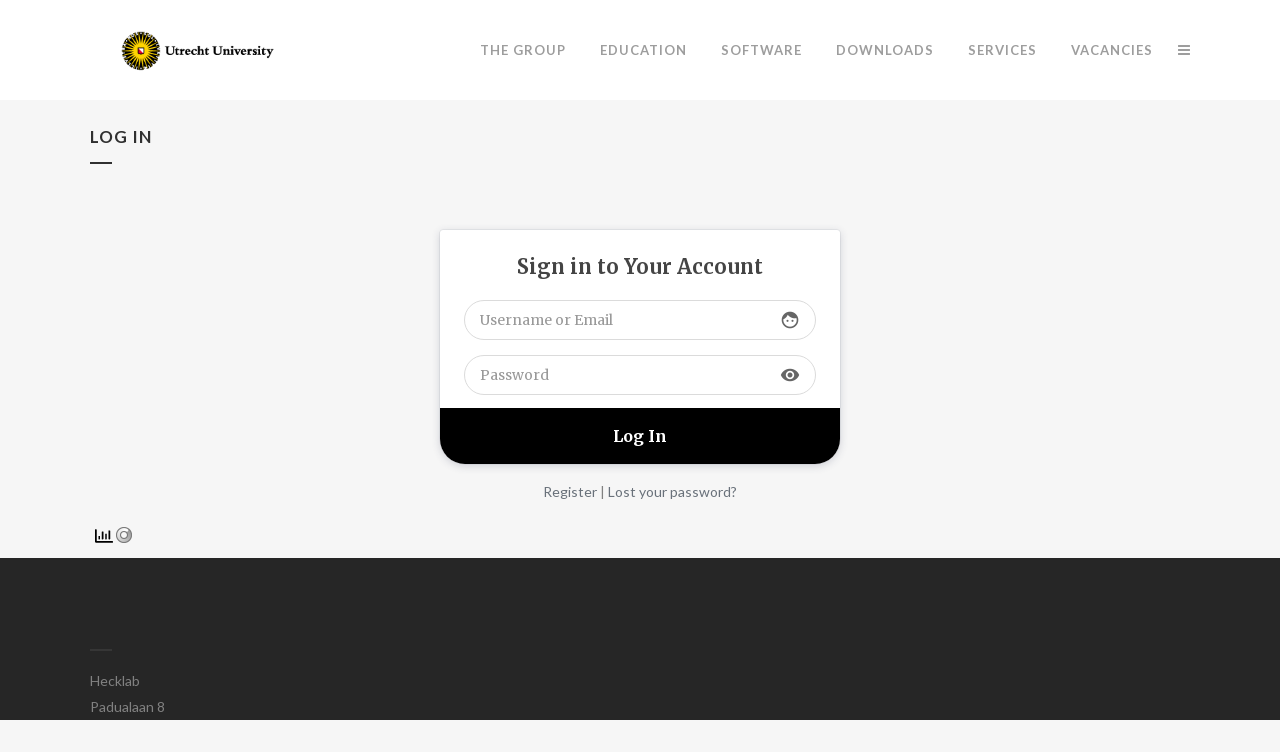

--- FILE ---
content_type: text/html; charset=UTF-8
request_url: https://www.hecklab.com/log-in/
body_size: 18672
content:
	<!DOCTYPE html>
<html lang="en-US">
<head>
	<meta charset="UTF-8" />
	
				<meta name="viewport" content="width=device-width,initial-scale=1,user-scalable=no">
		
            
                        <link rel="shortcut icon" type="image/x-icon" href="https://www.hecklab.com/wp-content/uploads/2014/03/LogoUU.png">
            <link rel="apple-touch-icon" href="https://www.hecklab.com/wp-content/uploads/2014/03/LogoUU.png"/>
        
	<link rel="profile" href="http://gmpg.org/xfn/11" />
	<link rel="pingback" href="https://www.hecklab.com/xmlrpc.php" />

	<title>Hecklab.com | Log In</title>
<script type="text/javascript">var ajaxurl = "https://www.hecklab.com/wp-admin/admin-ajax.php",ap_nonce = "29a2849c12",apTemplateUrl = "https://www.hecklab.com/wp-content/plugins/anspress-question-answer/templates/js-template";apQuestionID = "0";aplang = {"loading":"Loading..","sending":"Sending request","file_size_error":"File size is bigger than 0.48 MB","attached_max":"You have already attached maximum numbers of allowed attachments","commented":"commented","comment":"Comment","cancel":"Cancel","update":"Update","your_comment":"Write your comment...","notifications":"Notifications","mark_all_seen":"Mark all as seen","search":"Search","no_permission_comments":"Sorry, you don't have permission to read comments.","ajax_events":"Are you sure you want to %s?","ajax_error":{"snackbar":{"success":false,"message":"Something went wrong. Please try again."},"modal":["imageUpload"]}};disable_q_suggestion = "";</script>		    <!-- PVC Template -->
    <script type="text/template" id="pvc-stats-view-template">
    <i class="pvc-stats-icon small" aria-hidden="true"><svg aria-hidden="true" focusable="false" data-prefix="far" data-icon="chart-bar" role="img" xmlns="http://www.w3.org/2000/svg" viewBox="0 0 512 512" class="svg-inline--fa fa-chart-bar fa-w-16 fa-2x"><path fill="currentColor" d="M396.8 352h22.4c6.4 0 12.8-6.4 12.8-12.8V108.8c0-6.4-6.4-12.8-12.8-12.8h-22.4c-6.4 0-12.8 6.4-12.8 12.8v230.4c0 6.4 6.4 12.8 12.8 12.8zm-192 0h22.4c6.4 0 12.8-6.4 12.8-12.8V140.8c0-6.4-6.4-12.8-12.8-12.8h-22.4c-6.4 0-12.8 6.4-12.8 12.8v198.4c0 6.4 6.4 12.8 12.8 12.8zm96 0h22.4c6.4 0 12.8-6.4 12.8-12.8V204.8c0-6.4-6.4-12.8-12.8-12.8h-22.4c-6.4 0-12.8 6.4-12.8 12.8v134.4c0 6.4 6.4 12.8 12.8 12.8zM496 400H48V80c0-8.84-7.16-16-16-16H16C7.16 64 0 71.16 0 80v336c0 17.67 14.33 32 32 32h464c8.84 0 16-7.16 16-16v-16c0-8.84-7.16-16-16-16zm-387.2-48h22.4c6.4 0 12.8-6.4 12.8-12.8v-70.4c0-6.4-6.4-12.8-12.8-12.8h-22.4c-6.4 0-12.8 6.4-12.8 12.8v70.4c0 6.4 6.4 12.8 12.8 12.8z" class=""></path></svg></i>
	 <%= total_view %> total views	<% if ( today_view > 0 ) { %>
		<span class="views_today">,  <%= today_view %> views today</span>
	<% } %>
	</span>
	</script>
		    <meta name='robots' content='max-image-preview:large' />
	<style>img:is([sizes="auto" i], [sizes^="auto," i]) { contain-intrinsic-size: 3000px 1500px }</style>
	<link rel='dns-prefetch' href='//maps.googleapis.com' />
<link rel='dns-prefetch' href='//cdn.jsdelivr.net' />
<link rel='dns-prefetch' href='//fonts.googleapis.com' />
<link rel="alternate" type="application/rss+xml" title="Hecklab.com &raquo; Feed" href="https://www.hecklab.com/feed/" />
<link rel="alternate" type="application/rss+xml" title="Hecklab.com &raquo; Comments Feed" href="https://www.hecklab.com/comments/feed/" />
<script type="text/javascript">
/* <![CDATA[ */
window._wpemojiSettings = {"baseUrl":"https:\/\/s.w.org\/images\/core\/emoji\/16.0.1\/72x72\/","ext":".png","svgUrl":"https:\/\/s.w.org\/images\/core\/emoji\/16.0.1\/svg\/","svgExt":".svg","source":{"concatemoji":"https:\/\/www.hecklab.com\/wp-includes\/js\/wp-emoji-release.min.js?ver=812107da2393ffb779ba2c6e253df463"}};
/*! This file is auto-generated */
!function(s,n){var o,i,e;function c(e){try{var t={supportTests:e,timestamp:(new Date).valueOf()};sessionStorage.setItem(o,JSON.stringify(t))}catch(e){}}function p(e,t,n){e.clearRect(0,0,e.canvas.width,e.canvas.height),e.fillText(t,0,0);var t=new Uint32Array(e.getImageData(0,0,e.canvas.width,e.canvas.height).data),a=(e.clearRect(0,0,e.canvas.width,e.canvas.height),e.fillText(n,0,0),new Uint32Array(e.getImageData(0,0,e.canvas.width,e.canvas.height).data));return t.every(function(e,t){return e===a[t]})}function u(e,t){e.clearRect(0,0,e.canvas.width,e.canvas.height),e.fillText(t,0,0);for(var n=e.getImageData(16,16,1,1),a=0;a<n.data.length;a++)if(0!==n.data[a])return!1;return!0}function f(e,t,n,a){switch(t){case"flag":return n(e,"\ud83c\udff3\ufe0f\u200d\u26a7\ufe0f","\ud83c\udff3\ufe0f\u200b\u26a7\ufe0f")?!1:!n(e,"\ud83c\udde8\ud83c\uddf6","\ud83c\udde8\u200b\ud83c\uddf6")&&!n(e,"\ud83c\udff4\udb40\udc67\udb40\udc62\udb40\udc65\udb40\udc6e\udb40\udc67\udb40\udc7f","\ud83c\udff4\u200b\udb40\udc67\u200b\udb40\udc62\u200b\udb40\udc65\u200b\udb40\udc6e\u200b\udb40\udc67\u200b\udb40\udc7f");case"emoji":return!a(e,"\ud83e\udedf")}return!1}function g(e,t,n,a){var r="undefined"!=typeof WorkerGlobalScope&&self instanceof WorkerGlobalScope?new OffscreenCanvas(300,150):s.createElement("canvas"),o=r.getContext("2d",{willReadFrequently:!0}),i=(o.textBaseline="top",o.font="600 32px Arial",{});return e.forEach(function(e){i[e]=t(o,e,n,a)}),i}function t(e){var t=s.createElement("script");t.src=e,t.defer=!0,s.head.appendChild(t)}"undefined"!=typeof Promise&&(o="wpEmojiSettingsSupports",i=["flag","emoji"],n.supports={everything:!0,everythingExceptFlag:!0},e=new Promise(function(e){s.addEventListener("DOMContentLoaded",e,{once:!0})}),new Promise(function(t){var n=function(){try{var e=JSON.parse(sessionStorage.getItem(o));if("object"==typeof e&&"number"==typeof e.timestamp&&(new Date).valueOf()<e.timestamp+604800&&"object"==typeof e.supportTests)return e.supportTests}catch(e){}return null}();if(!n){if("undefined"!=typeof Worker&&"undefined"!=typeof OffscreenCanvas&&"undefined"!=typeof URL&&URL.createObjectURL&&"undefined"!=typeof Blob)try{var e="postMessage("+g.toString()+"("+[JSON.stringify(i),f.toString(),p.toString(),u.toString()].join(",")+"));",a=new Blob([e],{type:"text/javascript"}),r=new Worker(URL.createObjectURL(a),{name:"wpTestEmojiSupports"});return void(r.onmessage=function(e){c(n=e.data),r.terminate(),t(n)})}catch(e){}c(n=g(i,f,p,u))}t(n)}).then(function(e){for(var t in e)n.supports[t]=e[t],n.supports.everything=n.supports.everything&&n.supports[t],"flag"!==t&&(n.supports.everythingExceptFlag=n.supports.everythingExceptFlag&&n.supports[t]);n.supports.everythingExceptFlag=n.supports.everythingExceptFlag&&!n.supports.flag,n.DOMReady=!1,n.readyCallback=function(){n.DOMReady=!0}}).then(function(){return e}).then(function(){var e;n.supports.everything||(n.readyCallback(),(e=n.source||{}).concatemoji?t(e.concatemoji):e.wpemoji&&e.twemoji&&(t(e.twemoji),t(e.wpemoji)))}))}((window,document),window._wpemojiSettings);
/* ]]> */
</script>
<link rel='stylesheet' id='animate-css' href='https://www.hecklab.com/wp-content/plugins/qi-blocks/assets/css/plugins/animate/animate.min.css?ver=4.1.1' type='text/css' media='all' />
<link rel='stylesheet' id='anspress-fonts-css' href='https://www.hecklab.com/wp-content/plugins/anspress-question-answer/templates/css/fonts.css?ver=4.4.4' type='text/css' media='all' />
<link rel='stylesheet' id='anspress-main-css' href='https://www.hecklab.com/wp-content/plugins/anspress-question-answer/templates/css/main.css?ver=4.4.4' type='text/css' media='all' />
<style id='anspress-main-inline-css' type='text/css'>

		#anspress .ap-q-cells{
				margin-left: 60px;
		}
		#anspress .ap-a-cells{
				margin-left: 60px;
		}
</style>
<link rel='stylesheet' id='ap-overrides-css' href='https://www.hecklab.com/wp-content/plugins/anspress-question-answer/templates/css/overrides.css?v=4.4.4&#038;ver=4.4.4' type='text/css' media='all' />
<link rel='stylesheet' id='layerslider-css' href='https://www.hecklab.com/wp-content/plugins/LayerSlider/assets/static/layerslider/css/layerslider.css?ver=7.5.3' type='text/css' media='all' />
<link rel='stylesheet' id='ls-google-fonts-css' href='https://fonts.googleapis.com/css?family=Lato:100,100i,200,200i,300,300i,400,400i,500,500i,600,600i,700,700i,800,800i,900,900i%7COpen+Sans:100,100i,200,200i,300,300i,400,400i,500,500i,600,600i,700,700i,800,800i,900,900i%7CIndie+Flower:100,100i,200,200i,300,300i,400,400i,500,500i,600,600i,700,700i,800,800i,900,900i%7COswald:100,100i,200,200i,300,300i,400,400i,500,500i,600,600i,700,700i,800,800i,900,900i' type='text/css' media='all' />
<style id='wp-emoji-styles-inline-css' type='text/css'>

	img.wp-smiley, img.emoji {
		display: inline !important;
		border: none !important;
		box-shadow: none !important;
		height: 1em !important;
		width: 1em !important;
		margin: 0 0.07em !important;
		vertical-align: -0.1em !important;
		background: none !important;
		padding: 0 !important;
	}
</style>
<link rel='stylesheet' id='wa_chpcs_css_file-css' href='https://www.hecklab.com/wp-content/plugins/carousel-horizontal-posts-content-slider/assets/css/custom-style.css?ver=3.3' type='text/css' media='all' />
<link rel='stylesheet' id='contact-form-7-css' href='https://www.hecklab.com/wp-content/plugins/contact-form-7/includes/css/styles.css?ver=6.1.1' type='text/css' media='all' />
<link rel='stylesheet' id='ditty-news-ticker-font-css' href='https://www.hecklab.com/wp-content/plugins/ditty-news-ticker/legacy/inc/static/libs/fontastic/styles.css?ver=3.1.59' type='text/css' media='all' />
<link rel='stylesheet' id='ditty-news-ticker-css' href='https://www.hecklab.com/wp-content/plugins/ditty-news-ticker/legacy/inc/static/css/style.css?ver=3.1.59' type='text/css' media='all' />
<link rel='stylesheet' id='ditty-displays-css' href='https://www.hecklab.com/wp-content/plugins/ditty-news-ticker/build/dittyDisplays.css?ver=3.1.59' type='text/css' media='all' />
<link rel='stylesheet' id='ditty-fontawesome-css' href='https://www.hecklab.com/wp-content/plugins/ditty-news-ticker/includes/libs/fontawesome-6.4.0/css/all.css?ver=6.4.0' type='text/css' media='' />
<link rel='stylesheet' id='wpdm-fonticon-css' href='https://www.hecklab.com/wp-content/plugins/download-manager/assets/wpdm-iconfont/css/wpdm-icons.css?ver=812107da2393ffb779ba2c6e253df463' type='text/css' media='all' />
<link rel='stylesheet' id='wpdm-front-css' href='https://www.hecklab.com/wp-content/plugins/download-manager/assets/css/front.min.css?ver=812107da2393ffb779ba2c6e253df463' type='text/css' media='all' />
<link rel='stylesheet' id='fvp-frontend-css' href='https://www.hecklab.com/wp-content/plugins/featured-video-plus/styles/frontend.css?ver=2.3.3' type='text/css' media='all' />
<link rel='stylesheet' id='a3-pvc-style-css' href='https://www.hecklab.com/wp-content/plugins/page-views-count/assets/css/style.min.css?ver=2.8.7' type='text/css' media='all' />
<link rel='stylesheet' id='jquery-tooltip-css' href='https://www.hecklab.com/wp-content/plugins/pmid-citations-with-read/js/jquery-tooltip/jquery.tooltip.css?ver=812107da2393ffb779ba2c6e253df463' type='text/css' media='all' />
<link rel='stylesheet' id='pmidplus-style-css' href='https://www.hecklab.com/wp-content/plugins/pmid-citations-with-read/css/pmidplus.css?ver=812107da2393ffb779ba2c6e253df463' type='text/css' media='all' />
<link rel='stylesheet' id='posts-from-category-widget-stylesheet-css' href='https://www.hecklab.com/wp-content/plugins/posts-in-category-widget/style.css?ver=1.2.0' type='text/css' media='all' />
<link rel='stylesheet' id='qi-blocks-grid-css' href='https://www.hecklab.com/wp-content/plugins/qi-blocks/assets/dist/grid.css?ver=1.4.3' type='text/css' media='all' />
<link rel='stylesheet' id='qi-blocks-main-css' href='https://www.hecklab.com/wp-content/plugins/qi-blocks/assets/dist/main.css?ver=1.4.3' type='text/css' media='all' />
<link rel='stylesheet' id='qode_quick_links_style-css' href='https://www.hecklab.com/wp-content/plugins/qode-quick-links/assets/css/qode-quick-links.min.css?ver=812107da2393ffb779ba2c6e253df463' type='text/css' media='all' />
<link rel='stylesheet' id='ppress-frontend-css' href='https://www.hecklab.com/wp-content/plugins/wp-user-avatar/assets/css/frontend.min.css?ver=4.16.6' type='text/css' media='all' />
<link rel='stylesheet' id='ppress-flatpickr-css' href='https://www.hecklab.com/wp-content/plugins/wp-user-avatar/assets/flatpickr/flatpickr.min.css?ver=4.16.6' type='text/css' media='all' />
<link rel='stylesheet' id='ppress-select2-css' href='https://www.hecklab.com/wp-content/plugins/wp-user-avatar/assets/select2/select2.min.css?ver=812107da2393ffb779ba2c6e253df463' type='text/css' media='all' />
<link rel='stylesheet' id='mediaelement-css' href='https://www.hecklab.com/wp-includes/js/mediaelement/mediaelementplayer-legacy.min.css?ver=4.2.17' type='text/css' media='all' />
<link rel='stylesheet' id='wp-mediaelement-css' href='https://www.hecklab.com/wp-includes/js/mediaelement/wp-mediaelement.min.css?ver=812107da2393ffb779ba2c6e253df463' type='text/css' media='all' />
<link rel='stylesheet' id='bridge-default-style-css' href='https://www.hecklab.com/wp-content/themes/bridge/style.css?ver=812107da2393ffb779ba2c6e253df463' type='text/css' media='all' />
<link rel='stylesheet' id='bridge-qode-font_awesome-css' href='https://www.hecklab.com/wp-content/themes/bridge/css/font-awesome/css/font-awesome.min.css?ver=812107da2393ffb779ba2c6e253df463' type='text/css' media='all' />
<link rel='stylesheet' id='bridge-qode-font_elegant-css' href='https://www.hecklab.com/wp-content/themes/bridge/css/elegant-icons/style.min.css?ver=812107da2393ffb779ba2c6e253df463' type='text/css' media='all' />
<link rel='stylesheet' id='bridge-qode-linea_icons-css' href='https://www.hecklab.com/wp-content/themes/bridge/css/linea-icons/style.css?ver=812107da2393ffb779ba2c6e253df463' type='text/css' media='all' />
<link rel='stylesheet' id='bridge-qode-dripicons-css' href='https://www.hecklab.com/wp-content/themes/bridge/css/dripicons/dripicons.css?ver=812107da2393ffb779ba2c6e253df463' type='text/css' media='all' />
<link rel='stylesheet' id='bridge-qode-kiko-css' href='https://www.hecklab.com/wp-content/themes/bridge/css/kiko/kiko-all.css?ver=812107da2393ffb779ba2c6e253df463' type='text/css' media='all' />
<link rel='stylesheet' id='bridge-qode-font_awesome_5-css' href='https://www.hecklab.com/wp-content/themes/bridge/css/font-awesome-5/css/font-awesome-5.min.css?ver=812107da2393ffb779ba2c6e253df463' type='text/css' media='all' />
<link rel='stylesheet' id='bridge-stylesheet-css' href='https://www.hecklab.com/wp-content/themes/bridge/css/stylesheet.min.css?ver=812107da2393ffb779ba2c6e253df463' type='text/css' media='all' />
<style id='bridge-stylesheet-inline-css' type='text/css'>
   .page-id-3831.disabled_footer_top .footer_top_holder, .page-id-3831.disabled_footer_bottom .footer_bottom_holder { display: none;}


</style>
<link rel='stylesheet' id='bridge-print-css' href='https://www.hecklab.com/wp-content/themes/bridge/css/print.css?ver=812107da2393ffb779ba2c6e253df463' type='text/css' media='all' />
<link rel='stylesheet' id='bridge-style-dynamic-css' href='https://www.hecklab.com/wp-content/themes/bridge/css/style_dynamic_callback.php?ver=812107da2393ffb779ba2c6e253df463' type='text/css' media='all' />
<link rel='stylesheet' id='bridge-responsive-css' href='https://www.hecklab.com/wp-content/themes/bridge/css/responsive.min.css?ver=812107da2393ffb779ba2c6e253df463' type='text/css' media='all' />
<link rel='stylesheet' id='bridge-style-dynamic-responsive-css' href='https://www.hecklab.com/wp-content/themes/bridge/css/style_dynamic_responsive_callback.php?ver=812107da2393ffb779ba2c6e253df463' type='text/css' media='all' />
<style id='bridge-style-dynamic-responsive-inline-css' type='text/css'>
article.masonry_gallery_item{
opacity : 0.8;
}
</style>
<link rel='stylesheet' id='js_composer_front-css' href='https://www.hecklab.com/wp-content/plugins/js_composer/assets/css/js_composer.min.css?ver=6.10.0' type='text/css' media='all' />
<link rel='stylesheet' id='bridge-style-handle-google-fonts-css' href='https://fonts.googleapis.com/css?family=Raleway%3A100%2C200%2C300%2C400%2C500%2C600%2C700%2C800%2C900%2C100italic%2C300italic%2C400italic%2C700italic%7CLato%3A100%2C200%2C300%2C400%2C500%2C600%2C700%2C800%2C900%2C100italic%2C300italic%2C400italic%2C700italic&#038;subset=latin%2Clatin-ext&#038;ver=1.0.0' type='text/css' media='all' />
<link rel='stylesheet' id='bridge-core-dashboard-style-css' href='https://www.hecklab.com/wp-content/plugins/bridge-core/modules/core-dashboard/assets/css/core-dashboard.min.css?ver=812107da2393ffb779ba2c6e253df463' type='text/css' media='all' />
<link rel='stylesheet' id='a3pvc-css' href='//www.hecklab.com/wp-content/uploads/sass/pvc.min.css?ver=1630524206' type='text/css' media='all' />
<script type="text/javascript" src="https://www.hecklab.com/wp-content/themes/bridge/js/plugins/ScrollToPlugin.min.js?ver=812107da2393ffb779ba2c6e253df463" id="ScrollToPlugin-js"></script>
<script type="text/javascript" src="https://www.hecklab.com/wp-content/plugins/wp-jquery-update-test/assets/jquery-4.0.0-beta.2.js?ver=4.0.0-beta.2" id="jquery-core-js"></script>
<script type="text/javascript" src="https://www.hecklab.com/wp-content/plugins/wp-jquery-update-test/assets/jquery-migrate-3.5.2.js?ver=3.5.2" id="jquery-migrate-js"></script>
<script type="text/javascript" id="layerslider-utils-js-extra">
/* <![CDATA[ */
var LS_Meta = {"v":"7.5.3","fixGSAP":"1"};
/* ]]> */
</script>
<script type="text/javascript" src="https://www.hecklab.com/wp-content/plugins/LayerSlider/assets/static/layerslider/js/layerslider.utils.js?ver=7.5.3" id="layerslider-utils-js"></script>
<script type="text/javascript" src="https://www.hecklab.com/wp-content/plugins/LayerSlider/assets/static/layerslider/js/layerslider.kreaturamedia.jquery.js?ver=7.5.3" id="layerslider-js"></script>
<script type="text/javascript" src="https://www.hecklab.com/wp-content/plugins/LayerSlider/assets/static/layerslider/js/layerslider.transitions.js?ver=7.5.3" id="layerslider-transitions-js"></script>
<script type="text/javascript" src="https://www.hecklab.com/wp-content/plugins/download-manager/assets/js/wpdm.min.js?ver=812107da2393ffb779ba2c6e253df463" id="wpdm-frontend-js-js"></script>
<script type="text/javascript" id="wpdm-frontjs-js-extra">
/* <![CDATA[ */
var wpdm_url = {"home":"https:\/\/www.hecklab.com\/","site":"https:\/\/www.hecklab.com\/","ajax":"https:\/\/www.hecklab.com\/wp-admin\/admin-ajax.php"};
var wpdm_js = {"spinner":"<i class=\"wpdm-icon wpdm-sun wpdm-spin\"><\/i>","client_id":"479c8537c57b67e29230b31f40b4056d"};
var wpdm_strings = {"pass_var":"Password Verified!","pass_var_q":"Please click following button to start download.","start_dl":"Start Download"};
/* ]]> */
</script>
<script type="text/javascript" src="https://www.hecklab.com/wp-content/plugins/download-manager/assets/js/front.min.js?ver=3.3.29" id="wpdm-frontjs-js"></script>
<script type="text/javascript" src="https://www.hecklab.com/wp-content/plugins/easy-twitter-feeds/assets/js/widget.js?ver=1.2.11" id="widget-js-js"></script>
<script type="text/javascript" id="eme-client_clock_submit-js-extra">
/* <![CDATA[ */
var emeclock = {"translate_ajax_url":"https:\/\/www.hecklab.com\/wp-admin\/admin-ajax.php"};
/* ]]> */
</script>
<script type="text/javascript" src="https://www.hecklab.com/wp-content/plugins/events-made-easy/js/client-clock.js?ver=2.3.14" id="eme-client_clock_submit-js"></script>
<script type="text/javascript" src="https://www.hecklab.com/wp-content/plugins/featured-video-plus/js/jquery.fitvids.min.js?ver=master-2015-08" id="jquery.fitvids-js"></script>
<script type="text/javascript" id="fvp-frontend-js-extra">
/* <![CDATA[ */
var fvpdata = {"ajaxurl":"https:\/\/www.hecklab.com\/wp-admin\/admin-ajax.php","nonce":"8f714388e0","fitvids":"1","dynamic":"","overlay":"","opacity":"0.75","color":"b","width":"640"};
/* ]]> */
</script>
<script type="text/javascript" src="https://www.hecklab.com/wp-content/plugins/featured-video-plus/js/frontend.min.js?ver=2.3.3" id="fvp-frontend-js"></script>
<script type="text/javascript" src="https://www.hecklab.com/wp-includes/js/underscore.min.js?ver=1.13.7" id="underscore-js"></script>
<script type="text/javascript" src="https://www.hecklab.com/wp-includes/js/backbone.min.js?ver=1.6.0" id="backbone-js"></script>
<script type="text/javascript" id="a3-pvc-backbone-js-extra">
/* <![CDATA[ */
var pvc_vars = {"rest_api_url":"https:\/\/www.hecklab.com\/wp-json\/pvc\/v1","ajax_url":"https:\/\/www.hecklab.com\/wp-admin\/admin-ajax.php","security":"fcb6a0878d","ajax_load_type":"rest_api"};
/* ]]> */
</script>
<script type="text/javascript" src="https://www.hecklab.com/wp-content/plugins/page-views-count/assets/js/pvc.backbone.min.js?ver=2.8.7" id="a3-pvc-backbone-js"></script>
<script type="text/javascript" src="https://www.hecklab.com/wp-content/plugins/pmid-citations-with-read/js/jquery-tooltip/jquery.tooltip.js?ver=812107da2393ffb779ba2c6e253df463" id="jquery-tooltip-js"></script>
<script type="text/javascript" src="https://www.hecklab.com/wp-content/plugins/revslider/public/assets/js/rbtools.min.js?ver=6.6.5" async id="tp-tools-js"></script>
<script type="text/javascript" src="https://www.hecklab.com/wp-content/plugins/revslider/public/assets/js/rs6.min.js?ver=6.6.5" async id="revmin-js"></script>
<script type="text/javascript" src="https://www.hecklab.com/wp-content/plugins/wp-images-lazy-loading/js/jquery.lazyload.min.js?ver=1.9.3" id="jquery_lazy_load-js"></script>
<script type="text/javascript" src="https://www.hecklab.com/wp-content/plugins/wp-user-avatar/assets/flatpickr/flatpickr.min.js?ver=4.16.6" id="ppress-flatpickr-js"></script>
<script type="text/javascript" src="https://www.hecklab.com/wp-content/plugins/wp-user-avatar/assets/select2/select2.min.js?ver=4.16.6" id="ppress-select2-js"></script>
<meta name="generator" content="Powered by LayerSlider 7.5.3 - Build Heros, Sliders, and Popups. Create Animations and Beautiful, Rich Web Content as Easy as Never Before on WordPress." />
<!-- LayerSlider updates and docs at: https://layerslider.com -->
<link rel="https://api.w.org/" href="https://www.hecklab.com/wp-json/" /><link rel="alternate" title="JSON" type="application/json" href="https://www.hecklab.com/wp-json/wp/v2/pages/3831" /><link rel="EditURI" type="application/rsd+xml" title="RSD" href="https://www.hecklab.com/xmlrpc.php?rsd" />

<link rel="canonical" href="https://www.hecklab.com/log-in/" />
<link rel='shortlink' href='https://www.hecklab.com/?p=3831' />
<link rel="alternate" title="oEmbed (JSON)" type="application/json+oembed" href="https://www.hecklab.com/wp-json/oembed/1.0/embed?url=https%3A%2F%2Fwww.hecklab.com%2Flog-in%2F" />
<link rel="alternate" title="oEmbed (XML)" type="text/xml+oembed" href="https://www.hecklab.com/wp-json/oembed/1.0/embed?url=https%3A%2F%2Fwww.hecklab.com%2Flog-in%2F&#038;format=xml" />

<!-- Google Webmaster Tools plugin for WordPress -->
<meta name="google-site-verification" content="kziMizNJr5-ukyXeG6N6txoPzkISzLH_cJAfuSnMaMA" />
<style type='text/css'>
img.lazy { display: none; }
</style>

<!-- Dynamic Widgets by QURL loaded - http://www.dynamic-widgets.com //-->
<script type="text/javascript" src="https://www.hecklab.com/wp-content/plugins/si-captcha-for-wordpress/captcha/si_captcha.js?ver=1761161210"></script>
<!-- begin SI CAPTCHA Anti-Spam - login/register form style -->
<style type="text/css">
.si_captcha_small { width:175px; height:45px; padding-top:10px; padding-bottom:10px; }
.si_captcha_large { width:250px; height:60px; padding-top:10px; padding-bottom:10px; }
img#si_image_com { border-style:none; margin:0; padding-right:5px; float:left; }
img#si_image_reg { border-style:none; margin:0; padding-right:5px; float:left; }
img#si_image_log { border-style:none; margin:0; padding-right:5px; float:left; }
img#si_image_side_login { border-style:none; margin:0; padding-right:5px; float:left; }
img#si_image_checkout { border-style:none; margin:0; padding-right:5px; float:left; }
img#si_image_jetpack { border-style:none; margin:0; padding-right:5px; float:left; }
img#si_image_bbpress_topic { border-style:none; margin:0; padding-right:5px; float:left; }
.si_captcha_refresh { border-style:none; margin:0; vertical-align:bottom; }
div#si_captcha_input { display:block; padding-top:15px; padding-bottom:5px; }
label#si_captcha_code_label { margin:0; }
input#si_captcha_code_input { width:65px; }
p#si_captcha_code_p { clear: left; padding-top:10px; }
.si-captcha-jetpack-error { color:#DC3232; }
</style>
<!-- end SI CAPTCHA Anti-Spam - login/register form style -->
<style type="text/css">
	span.oe_textdirection { unicode-bidi: bidi-override; direction: rtl; }
	span.oe_displaynone { display: none; }
</style>
<meta name="generator" content="Powered by WPBakery Page Builder - drag and drop page builder for WordPress."/>
<meta name="generator" content="Powered by Slider Revolution 6.6.5 - responsive, Mobile-Friendly Slider Plugin for WordPress with comfortable drag and drop interface." />
<script>function setREVStartSize(e){
			//window.requestAnimationFrame(function() {
				window.RSIW = window.RSIW===undefined ? window.innerWidth : window.RSIW;
				window.RSIH = window.RSIH===undefined ? window.innerHeight : window.RSIH;
				try {
					var pw = document.getElementById(e.c).parentNode.offsetWidth,
						newh;
					pw = pw===0 || isNaN(pw) || (e.l=="fullwidth" || e.layout=="fullwidth") ? window.RSIW : pw;
					e.tabw = e.tabw===undefined ? 0 : parseInt(e.tabw);
					e.thumbw = e.thumbw===undefined ? 0 : parseInt(e.thumbw);
					e.tabh = e.tabh===undefined ? 0 : parseInt(e.tabh);
					e.thumbh = e.thumbh===undefined ? 0 : parseInt(e.thumbh);
					e.tabhide = e.tabhide===undefined ? 0 : parseInt(e.tabhide);
					e.thumbhide = e.thumbhide===undefined ? 0 : parseInt(e.thumbhide);
					e.mh = e.mh===undefined || e.mh=="" || e.mh==="auto" ? 0 : parseInt(e.mh,0);
					if(e.layout==="fullscreen" || e.l==="fullscreen")
						newh = Math.max(e.mh,window.RSIH);
					else{
						e.gw = Array.isArray(e.gw) ? e.gw : [e.gw];
						for (var i in e.rl) if (e.gw[i]===undefined || e.gw[i]===0) e.gw[i] = e.gw[i-1];
						e.gh = e.el===undefined || e.el==="" || (Array.isArray(e.el) && e.el.length==0)? e.gh : e.el;
						e.gh = Array.isArray(e.gh) ? e.gh : [e.gh];
						for (var i in e.rl) if (e.gh[i]===undefined || e.gh[i]===0) e.gh[i] = e.gh[i-1];
											
						var nl = new Array(e.rl.length),
							ix = 0,
							sl;
						e.tabw = e.tabhide>=pw ? 0 : e.tabw;
						e.thumbw = e.thumbhide>=pw ? 0 : e.thumbw;
						e.tabh = e.tabhide>=pw ? 0 : e.tabh;
						e.thumbh = e.thumbhide>=pw ? 0 : e.thumbh;
						for (var i in e.rl) nl[i] = e.rl[i]<window.RSIW ? 0 : e.rl[i];
						sl = nl[0];
						for (var i in nl) if (sl>nl[i] && nl[i]>0) { sl = nl[i]; ix=i;}
						var m = pw>(e.gw[ix]+e.tabw+e.thumbw) ? 1 : (pw-(e.tabw+e.thumbw)) / (e.gw[ix]);
						newh =  (e.gh[ix] * m) + (e.tabh + e.thumbh);
					}
					var el = document.getElementById(e.c);
					if (el!==null && el) el.style.height = newh+"px";
					el = document.getElementById(e.c+"_wrapper");
					if (el!==null && el) {
						el.style.height = newh+"px";
						el.style.display = "block";
					}
				} catch(e){
					console.log("Failure at Presize of Slider:" + e)
				}
			//});
		  };</script>
<noscript><style> .wpb_animate_when_almost_visible { opacity: 1; }</style></noscript><meta name="generator" content="WordPress Download Manager 3.3.29" />
                <style>
        /* WPDM Link Template Styles */        </style>
                <style>

            :root {
                --color-primary: #4a8eff;
                --color-primary-rgb: 74, 142, 255;
                --color-primary-hover: #5998ff;
                --color-primary-active: #3281ff;
                --clr-sec: #6c757d;
                --clr-sec-rgb: 108, 117, 125;
                --clr-sec-hover: #6c757d;
                --clr-sec-active: #6c757d;
                --color-secondary: #6c757d;
                --color-secondary-rgb: 108, 117, 125;
                --color-secondary-hover: #6c757d;
                --color-secondary-active: #6c757d;
                --color-success: #018e11;
                --color-success-rgb: 1, 142, 17;
                --color-success-hover: #0aad01;
                --color-success-active: #0c8c01;
                --color-info: #2CA8FF;
                --color-info-rgb: 44, 168, 255;
                --color-info-hover: #2CA8FF;
                --color-info-active: #2CA8FF;
                --color-warning: #FFB236;
                --color-warning-rgb: 255, 178, 54;
                --color-warning-hover: #FFB236;
                --color-warning-active: #FFB236;
                --color-danger: #ff5062;
                --color-danger-rgb: 255, 80, 98;
                --color-danger-hover: #ff5062;
                --color-danger-active: #ff5062;
                --color-green: #30b570;
                --color-blue: #0073ff;
                --color-purple: #8557D3;
                --color-red: #ff5062;
                --color-muted: rgba(69, 89, 122, 0.6);
                --wpdm-font: "Sen", -apple-system, BlinkMacSystemFont, "Segoe UI", Roboto, Helvetica, Arial, sans-serif, "Apple Color Emoji", "Segoe UI Emoji", "Segoe UI Symbol";
            }

            .wpdm-download-link.btn.btn-primary {
                border-radius: 4px;
            }


        </style>
        </head>

<body class="wp-singular page-template-default page page-id-3831 wp-theme-bridge bridge-core-3.0.5 qi-blocks-1.4.3 qodef-gutenberg--touch qode-quick-links-1.0  no_animation_on_touch side_area_uncovered_from_content qode-theme-ver-29.2 qode-theme-bridge qode_header_in_grid wpb-js-composer js-comp-ver-6.10.0 vc_responsive" itemscope itemtype="http://schema.org/WebPage">



	<section class="side_menu right ">
				<a href="#" target="_self" class="close_side_menu"></a>
		<div id="nav_menu-2" class="widget widget_nav_menu posts_holder"><h5>My Hecklab</h5><div class="menu-my-hecklab-container"><ul id="menu-my-hecklab" class="menu"><li id="menu-item-3136" class="menu-item menu-item-type-post_type menu-item-object-page menu-item-3136"><a href="https://www.hecklab.com/login-2/">Login</a></li>
<li id="menu-item-3137" class="menu-item menu-item-type-post_type menu-item-object-page menu-item-3137"><a href="https://www.hecklab.com/user/">User</a></li>
<li id="menu-item-3134" class="menu-item menu-item-type-post_type menu-item-object-page menu-item-3134"><a href="https://www.hecklab.com/account/">Account</a></li>
<li id="menu-item-3133" class="menu-item menu-item-type-post_type menu-item-object-page menu-item-3133"><a href="https://www.hecklab.com/password-reset/">Password Reset</a></li>
<li id="menu-item-3135" class="menu-item menu-item-type-post_type menu-item-object-page menu-item-3135"><a href="https://www.hecklab.com/logout/">Logout</a></li>
<li id="menu-item-3132" class="menu-item menu-item-type-custom menu-item-object-custom menu-item-3132"><a href="http://ANSPRESS_PAGE_URL_BASE">Forum</a></li>
<li id="menu-item-3131" class="menu-item menu-item-type-custom menu-item-object-custom menu-item-3131"><a href="http://ANSPRESS_PAGE_URL_CATEGORIES">Categories</a></li>
</ul></div></div></section>

<div class="wrapper">
	<div class="wrapper_inner">

    
		<!-- Google Analytics start -->
				<!-- Google Analytics end -->

		
	<header class=" scroll_header_top_area  fixed scrolled_not_transparent page_header">
	<div class="header_inner clearfix">
				<div class="header_top_bottom_holder">
			
			<div class="header_bottom clearfix" style='' >
								<div class="container">
					<div class="container_inner clearfix">
																				<div class="header_inner_left">
																	<div class="mobile_menu_button">
		<span>
			<i class="qode_icon_font_awesome fa fa-bars " ></i>		</span>
	</div>
								<div class="logo_wrapper" >
	<div class="q_logo">
		<a itemprop="url" href="https://www.hecklab.com/" >
             <img itemprop="image" class="normal" src="https://www.hecklab.com/wp-content/uploads/2017/06/cm_hs_uu-logoengels_rgb.png" alt="Logo"> 			 <img itemprop="image" class="light" src="https://www.hecklab.com/wp-content/uploads/2017/06/cm_hs_uu-logoengels_rgb.png" alt="Logo"/> 			 <img itemprop="image" class="dark" src="https://www.hecklab.com/wp-content/uploads/2017/06/cm_hs_uu-logoengels_rgb.png" alt="Logo"/> 			 <img itemprop="image" class="sticky" src="https://www.hecklab.com/wp-content/uploads/2017/06/UULOGO-text.png" alt="Logo"/> 			 <img itemprop="image" class="mobile" src="https://www.hecklab.com/wp-content/uploads/2017/06/cm_hs_uu-logoengels_rgb.png" alt="Logo"/> 					</a>
	</div>
	</div>															</div>
															<div class="header_inner_right">
									<div class="side_menu_button_wrapper right">
																														<div class="side_menu_button">
																																	
	<a class="side_menu_button_link normal " href="javascript:void(0)">
		<i class="qode_icon_font_awesome fa fa-bars " ></i>	</a>
										</div>
									</div>
								</div>
							
							
							<nav class="main_menu drop_down right">
								<ul id="menu-mainmenu" class=""><li id="nav-menu-item-526" class="menu-item menu-item-type-post_type menu-item-object-page menu-item-has-children  has_sub narrow"><a href="https://www.hecklab.com/biomolecular-mass-spectrometry-and-proteomics/" class=""><i class="menu_icon blank fa"></i><span>The Group</span><span class="plus"></span></a>
<div class="second"><div class="inner"><ul>
	<li id="nav-menu-item-1365" class="menu-item menu-item-type-post_type menu-item-object-page "><a href="https://www.hecklab.com/biomolecular-mass-spectrometry-and-proteomics/" class=""><i class="menu_icon blank fa"></i><span>Biomolecular Mass Spectrometry and Proteomics</span><span class="plus"></span></a></li>
</ul></div></div>
</li>
<li id="nav-menu-item-78" class="menu-item menu-item-type-post_type menu-item-object-page menu-item-has-children  has_sub narrow"><a href="https://www.hecklab.com/education/" class=""><i class="menu_icon blank fa"></i><span>Education</span><span class="plus"></span></a>
<div class="second"><div class="inner"><ul>
	<li id="nav-menu-item-4303" class="menu-item menu-item-type-post_type menu-item-object-page "><a href="https://www.hecklab.com/advanced-proteomics-for-drug-discovery-and-biotherapeutics/" class=""><i class="menu_icon blank fa"></i><span>2025 course: Advanced Proteomics for Drug Discovery and Biotherapeutics</span><span class="plus"></span></a></li>
	<li id="nav-menu-item-3443" class="menu-item menu-item-type-post_type menu-item-object-page "><a href="https://www.hecklab.com/education/introduction-to-biomolecular-mass-spectrometry/" class=""><i class="menu_icon blank fa"></i><span>Introduction to Biomolecular Mass Spectrometry</span><span class="plus"></span></a></li>
	<li id="nav-menu-item-192" class="menu-item menu-item-type-post_type menu-item-object-page "><a href="https://www.hecklab.com/education/biomolecular-mass-spectrometry-course/" class=""><i class="menu_icon blank fa"></i><span>Advanced BioMS Course</span><span class="plus"></span></a></li>
	<li id="nav-menu-item-3908" class="menu-item menu-item-type-post_type menu-item-object-page "><a href="https://www.hecklab.com/epic-xs-webinar/" class=""><i class="menu_icon blank fa"></i><span>Free Online EPIC-XS Webinar on Plasma Proteomics: Thursday 3 Nov. 2022, 15:45 – 18:15CET</span><span class="plus"></span></a></li>
	<li id="nav-menu-item-79" class="menu-item menu-item-type-post_type menu-item-object-page "><a href="https://www.hecklab.com/education/information-for-master-students/" class=""><i class="menu_icon blank fa"></i><span>Information for Master Students</span><span class="plus"></span></a></li>
	<li id="nav-menu-item-194" class="menu-item menu-item-type-post_type menu-item-object-page "><a href="https://www.hecklab.com/education/pharmacy-teaching/" class=""><i class="menu_icon blank fa"></i><span>Pharmacy Teaching</span><span class="plus"></span></a></li>
	<li id="nav-menu-item-1206" class="menu-item menu-item-type-post_type menu-item-object-page menu-item-has-children sub"><a title="Learn something new" href="https://www.hecklab.com/hecklab-101/" class=""><i class="menu_icon blank fa"></i><span>Hecklab 101</span><span class="plus"></span><i class="q_menu_arrow fa fa-angle-right"></i></a>
	<ul>
		<li id="nav-menu-item-1366" class="menu-item menu-item-type-post_type menu-item-object-page "><a href="https://www.hecklab.com/hecklab-101/" class=""><i class="menu_icon blank fa"></i><span>(Video) Tutorials</span><span class="plus"></span></a></li>
		<li id="nav-menu-item-2548" class="menu-item menu-item-type-post_type menu-item-object-page "><a href="https://www.hecklab.com/forum/" class=""><i class="menu_icon blank fa"></i><span>Forum (about courses)</span><span class="plus"></span></a></li>
	</ul>
</li>
</ul></div></div>
</li>
<li id="nav-menu-item-2445" class="menu-item menu-item-type-post_type menu-item-object-page menu-item-has-children  has_sub narrow"><a href="https://www.hecklab.com/software/" class=""><i class="menu_icon blank fa"></i><span>Software</span><span class="plus"></span></a>
<div class="second"><div class="inner"><ul>
	<li id="nav-menu-item-3554" class="menu-item menu-item-type-post_type menu-item-object-page "><a href="https://www.hecklab.com/software/xlinkx/" class=""><i class="menu_icon blank fa"></i><span>XlinkX for Proteome Discoverer</span><span class="plus"></span></a></li>
	<li id="nav-menu-item-2451" class="menu-item menu-item-type-custom menu-item-object-custom "><a href="http://phosphodb.hecklab.com" class=""><i class="menu_icon blank fa"></i><span>PhosphoDB</span><span class="plus"></span></a></li>
	<li id="nav-menu-item-3305" class="menu-item menu-item-type-post_type menu-item-object-page "><a href="https://www.hecklab.com/software/rockerbox/" class=""><i class="menu_icon blank fa"></i><span>RockerBox</span><span class="plus"></span></a></li>
	<li id="nav-menu-item-3361" class="menu-item menu-item-type-post_type menu-item-object-page "><a href="https://www.hecklab.com/software/statquant/" class=""><i class="menu_icon blank fa"></i><span>StatQuant</span><span class="plus"></span></a></li>
</ul></div></div>
</li>
<li id="nav-menu-item-84" class="menu-item menu-item-type-post_type menu-item-object-page  narrow"><a href="https://www.hecklab.com/files/" class=""><i class="menu_icon blank fa"></i><span>Downloads</span><span class="plus"></span></a></li>
<li id="nav-menu-item-3364" class="menu-item menu-item-type-post_type menu-item-object-page menu-item-has-children  has_sub narrow"><a href="https://www.hecklab.com/services/" class=""><i class="menu_icon blank fa"></i><span>Services</span><span class="plus"></span></a>
<div class="second"><div class="inner"><ul>
	<li id="nav-menu-item-3365" class="menu-item menu-item-type-post_type menu-item-object-page "><a href="https://www.hecklab.com/services/contact-ablab/" class=""><i class="menu_icon blank fa"></i><span>AbLab: Contact</span><span class="plus"></span></a></li>
</ul></div></div>
</li>
<li id="nav-menu-item-3401" class="menu-item menu-item-type-post_type menu-item-object-page  narrow"><a href="https://www.hecklab.com/vacancies/" class=""><i class="menu_icon blank fa"></i><span>Vacancies</span><span class="plus"></span></a></li>
</ul>							</nav>
														<nav class="mobile_menu">
	<ul id="menu-mainmenu-1" class=""><li id="mobile-menu-item-526" class="menu-item menu-item-type-post_type menu-item-object-page menu-item-has-children  has_sub"><a href="https://www.hecklab.com/biomolecular-mass-spectrometry-and-proteomics/" class=""><span>The Group</span></a><span class="mobile_arrow"><i class="fa fa-angle-right"></i><i class="fa fa-angle-down"></i></span>
<ul class="sub_menu">
	<li id="mobile-menu-item-1365" class="menu-item menu-item-type-post_type menu-item-object-page "><a href="https://www.hecklab.com/biomolecular-mass-spectrometry-and-proteomics/" class=""><span>Biomolecular Mass Spectrometry and Proteomics</span></a><span class="mobile_arrow"><i class="fa fa-angle-right"></i><i class="fa fa-angle-down"></i></span></li>
</ul>
</li>
<li id="mobile-menu-item-78" class="menu-item menu-item-type-post_type menu-item-object-page menu-item-has-children  has_sub"><a href="https://www.hecklab.com/education/" class=""><span>Education</span></a><span class="mobile_arrow"><i class="fa fa-angle-right"></i><i class="fa fa-angle-down"></i></span>
<ul class="sub_menu">
	<li id="mobile-menu-item-4303" class="menu-item menu-item-type-post_type menu-item-object-page "><a href="https://www.hecklab.com/advanced-proteomics-for-drug-discovery-and-biotherapeutics/" class=""><span>2025 course: Advanced Proteomics for Drug Discovery and Biotherapeutics</span></a><span class="mobile_arrow"><i class="fa fa-angle-right"></i><i class="fa fa-angle-down"></i></span></li>
	<li id="mobile-menu-item-3443" class="menu-item menu-item-type-post_type menu-item-object-page "><a href="https://www.hecklab.com/education/introduction-to-biomolecular-mass-spectrometry/" class=""><span>Introduction to Biomolecular Mass Spectrometry</span></a><span class="mobile_arrow"><i class="fa fa-angle-right"></i><i class="fa fa-angle-down"></i></span></li>
	<li id="mobile-menu-item-192" class="menu-item menu-item-type-post_type menu-item-object-page "><a href="https://www.hecklab.com/education/biomolecular-mass-spectrometry-course/" class=""><span>Advanced BioMS Course</span></a><span class="mobile_arrow"><i class="fa fa-angle-right"></i><i class="fa fa-angle-down"></i></span></li>
	<li id="mobile-menu-item-3908" class="menu-item menu-item-type-post_type menu-item-object-page "><a href="https://www.hecklab.com/epic-xs-webinar/" class=""><span>Free Online EPIC-XS Webinar on Plasma Proteomics: Thursday 3 Nov. 2022, 15:45 – 18:15CET</span></a><span class="mobile_arrow"><i class="fa fa-angle-right"></i><i class="fa fa-angle-down"></i></span></li>
	<li id="mobile-menu-item-79" class="menu-item menu-item-type-post_type menu-item-object-page "><a href="https://www.hecklab.com/education/information-for-master-students/" class=""><span>Information for Master Students</span></a><span class="mobile_arrow"><i class="fa fa-angle-right"></i><i class="fa fa-angle-down"></i></span></li>
	<li id="mobile-menu-item-194" class="menu-item menu-item-type-post_type menu-item-object-page "><a href="https://www.hecklab.com/education/pharmacy-teaching/" class=""><span>Pharmacy Teaching</span></a><span class="mobile_arrow"><i class="fa fa-angle-right"></i><i class="fa fa-angle-down"></i></span></li>
	<li id="mobile-menu-item-1206" class="menu-item menu-item-type-post_type menu-item-object-page menu-item-has-children  has_sub"><a title="Learn something new" href="https://www.hecklab.com/hecklab-101/" class=""><span>Hecklab 101</span></a><span class="mobile_arrow"><i class="fa fa-angle-right"></i><i class="fa fa-angle-down"></i></span>
	<ul class="sub_menu">
		<li id="mobile-menu-item-1366" class="menu-item menu-item-type-post_type menu-item-object-page "><a href="https://www.hecklab.com/hecklab-101/" class=""><span>(Video) Tutorials</span></a><span class="mobile_arrow"><i class="fa fa-angle-right"></i><i class="fa fa-angle-down"></i></span></li>
		<li id="mobile-menu-item-2548" class="menu-item menu-item-type-post_type menu-item-object-page "><a href="https://www.hecklab.com/forum/" class=""><span>Forum (about courses)</span></a><span class="mobile_arrow"><i class="fa fa-angle-right"></i><i class="fa fa-angle-down"></i></span></li>
	</ul>
</li>
</ul>
</li>
<li id="mobile-menu-item-2445" class="menu-item menu-item-type-post_type menu-item-object-page menu-item-has-children  has_sub"><a href="https://www.hecklab.com/software/" class=""><span>Software</span></a><span class="mobile_arrow"><i class="fa fa-angle-right"></i><i class="fa fa-angle-down"></i></span>
<ul class="sub_menu">
	<li id="mobile-menu-item-3554" class="menu-item menu-item-type-post_type menu-item-object-page "><a href="https://www.hecklab.com/software/xlinkx/" class=""><span>XlinkX for Proteome Discoverer</span></a><span class="mobile_arrow"><i class="fa fa-angle-right"></i><i class="fa fa-angle-down"></i></span></li>
	<li id="mobile-menu-item-2451" class="menu-item menu-item-type-custom menu-item-object-custom "><a href="http://phosphodb.hecklab.com" class=""><span>PhosphoDB</span></a><span class="mobile_arrow"><i class="fa fa-angle-right"></i><i class="fa fa-angle-down"></i></span></li>
	<li id="mobile-menu-item-3305" class="menu-item menu-item-type-post_type menu-item-object-page "><a href="https://www.hecklab.com/software/rockerbox/" class=""><span>RockerBox</span></a><span class="mobile_arrow"><i class="fa fa-angle-right"></i><i class="fa fa-angle-down"></i></span></li>
	<li id="mobile-menu-item-3361" class="menu-item menu-item-type-post_type menu-item-object-page "><a href="https://www.hecklab.com/software/statquant/" class=""><span>StatQuant</span></a><span class="mobile_arrow"><i class="fa fa-angle-right"></i><i class="fa fa-angle-down"></i></span></li>
</ul>
</li>
<li id="mobile-menu-item-84" class="menu-item menu-item-type-post_type menu-item-object-page "><a href="https://www.hecklab.com/files/" class=""><span>Downloads</span></a><span class="mobile_arrow"><i class="fa fa-angle-right"></i><i class="fa fa-angle-down"></i></span></li>
<li id="mobile-menu-item-3364" class="menu-item menu-item-type-post_type menu-item-object-page menu-item-has-children  has_sub"><a href="https://www.hecklab.com/services/" class=""><span>Services</span></a><span class="mobile_arrow"><i class="fa fa-angle-right"></i><i class="fa fa-angle-down"></i></span>
<ul class="sub_menu">
	<li id="mobile-menu-item-3365" class="menu-item menu-item-type-post_type menu-item-object-page "><a href="https://www.hecklab.com/services/contact-ablab/" class=""><span>AbLab: Contact</span></a><span class="mobile_arrow"><i class="fa fa-angle-right"></i><i class="fa fa-angle-down"></i></span></li>
</ul>
</li>
<li id="mobile-menu-item-3401" class="menu-item menu-item-type-post_type menu-item-object-page "><a href="https://www.hecklab.com/vacancies/" class=""><span>Vacancies</span></a><span class="mobile_arrow"><i class="fa fa-angle-right"></i><i class="fa fa-angle-down"></i></span></li>
</ul></nav>																				</div>
					</div>
									</div>
			</div>
		</div>
</header>	<a id="back_to_top" href="#">
        <span class="fa-stack">
            <i class="qode_icon_font_awesome fa fa-arrow-up " ></i>        </span>
	</a>
	
	
    
    	
    
    <div class="content ">
        <div class="content_inner  ">
    			<div class="title_outer title_without_animation"    data-height="200">
		<div class="title title_size_small  position_left " style="height:200px;">
			<div class="image not_responsive"></div>
										<div class="title_holder"  style="padding-top:100px;height:100px;">
					<div class="container">
						<div class="container_inner clearfix">
								<div class="title_subtitle_holder" >
                                                                																		<h1 ><span>Log In</span></h1>
																			<span class="separator small left"  ></span>
																	
																										                                                            </div>
						</div>
					</div>
				</div>
								</div>
			</div>
				<div class="container">
            			<div class="container_inner default_template_holder clearfix page_container_inner" >
																				<!-- This form was created and powered by ProfilePress WordPress plugin - https://profilepress.com -->

 <style type="text/css">
@import url('https://fonts.googleapis.com/css?family=Merriweather:300,400,600,700&display=swap');#pp-login-1-wrap .profilepress-login-status {border-radius:5px;font-size:16px;line-height:1.471;padding:10px;background-color:#e74c3c;color:#ffffff;font-weight:normal;text-align:center;vertical-align:middle;margin:10px 0;-webkit-box-sizing:border-box;-moz-box-sizing:border-box;box-sizing:border-box;max-width:100%;}#pp-login-1-wrap .profilepress-login-status.success {background-color:#2ecc71;color:#ffffff;}#pp-login-1-wrap .profilepress-login-status a {color:#fff;text-decoration:underline;}#pp-login-1-wrap.pp-form-container {max-width:400px !important;width:100%;margin:0 auto;}.pp-form-container #pp-login-1.ppBuildScratch {background:#ffffff;color:#69717a;font-size:14px;}.pp-form-container #pp-login-1.ppBuildScratch .pp-form-field-wrap .pp-form-field-input-textarea-wrap {position:relative;}.pp-form-container #pp-login-1.ppBuildScratch,.pp-form-container #pp-login-1.ppBuildScratch * {font-family:'Merriweather',-apple-system,BlinkMacSystemFont,"Segoe UI",Roboto,Oxygen-Sans,Ubuntu,Cantarell,"Helvetica Neue",sans-serif;}.pp-form-container #pp-login-1.ppBuildScratch .pp-form-field-wrap input,.pp-form-container #pp-login-1.ppBuildScratch .pp-form-field-wrap select,.pp-form-container #pp-login-1.ppBuildScratch .pp-form-field-wrap textarea {font-size:14px;border-color:#dbdbdb;background:#ffffff;color :#69717a; }.pp-form-container #pp-login-1.ppBuildScratch .pp-form-field-wrap .pp-form-material-icons {color:#666666;}.pp-form-container #pp-login-1.ppBuildScratch .pp-checkbox-wrap label,.pp-form-container #pp-login-1.ppBuildScratch .pp-radio-wrap label {font-size:14px;color :#69717a;vertical-align:middle;}.pp-form-container #pp-login-1.ppBuildScratch .pp-form-field-wrap input[type=text]:focus,.pp-form-container #pp-login-1.ppBuildScratch .pp-form-field-wrap select:focus,.pp-form-container #pp-login-1.ppBuildScratch .pp-form-field-wrap textarea:focus {outline:0;background:#ffffff;border-color:#999999;box-shadow:0 0 0 1px #999999;}.pp-form-container #pp-login-1.ppBuildScratch .pp-form-field-wrap ::placeholder{color:#999999;}.pp-form-container #pp-login-1.ppBuildScratch .pp-form-field-wrap ::-webkit-input-placeholder{color:#999999;}.pp-form-container #pp-login-1.ppBuildScratch .pp-form-field-wrap ::-moz-placeholder{color:#999999;}.pp-form-container #pp-login-1.ppBuildScratch .pp-form-field-wrap :-moz-placeholder{color:#999999;}.pp-form-container #pp-login-1.ppBuildScratch .pp-form-field-wrap :-ms-input-placeholder{color:#999999;}.pp-form-container #pp-login-1.ppBuildScratch .ppbs-headline,.pp-form-container #pp-login-1.ppBuildScratch h1,.pp-form-container #pp-login-1.ppBuildScratch h2,.pp-form-container #pp-login-1.ppBuildScratch h3,.pp-form-container #pp-login-1.ppBuildScratch {color:#444444;}.pp-form-container #pp-login-1.ppBuildScratch .pp-form-field-wrap .pp-form-label-wrap .pp-form-label {color:#444444;font-size:14px;font-weight:bold;}.pp-form-container #pp-login-1.ppBuildScratch .pp-form-field-description {color:#666666;text-align:left;}.pp-form-container #pp-login-1.ppBuildScratch .pp-form-submit-button-wrap input[type="submit"] {font-size:16px;font-weight:bold;background:#000000;color:#ffffff;top:auto;}.pp-form-container #pp-login-1.ppBuildScratch .pp-form-submit-button-wrap input[type="submit"]:hover,.pp-form-container #pp-login-1.ppBuildScratch .pp-form-submit-button-wrap input[type="submit"]:focus {background:#dbdbdb;color:#000000;}.pp-form-container div#pp-login-1.ppBuildScratch a.pp-button-social-login {margin-right:6.387%;}.pp-form-container div#pp-login-1.ppBuildScratch a.pp-button-social-login {display:block;height:3em;line-height:3em;text-decoration:none;margin-bottom:10px;}.pp-form-container div#pp-login-1.ppBuildScratch a.pp-button-social-login .ppsc {width:3em;height:3em;}.pp-form-container div#pp-login-1.ppBuildScratch a.pp-button-social-login span.ppsc-text {margin-left:50px;}.pp-form-container div#pp-registration-12.ppBuildScratch a.pp-button-social-login:last-of-type {margin-bottom:20px;}.pp-form-container .ppress-form-bottom-links {padding-top:15px;padding-bottom:15px;text-align:center;}.pp-form-container .ppress-form-bottom-links a {line-height:22px;font-size:14px;color:#69717a !important;display:inline-block;text-decoration:none!important;font-weight:400;text-align:center;border-bottom:none!important;}.pp-form-container .ppress-form-bottom-links a:hover {text-decoration:underline!important;}html body .pp-form-container .pp-2fa,
                html body .pp-form-container .pp-form-wrapper .pp-form-field-wrap.pp-2fa {
                    display:none;
                }
</style>
<div id="pp-login-1-wrap" class="pp-form-container pp-login-form-wrap"><form data-pp-form-submit="login" id='pp_login_1' method="post"><div id="pp-login-1" class="pp-form-wrapper pp-login pp-login-1 ppBuildScratch ppfl-pill ppsbl-pill ppsbw-full-width ppfs-medium ppfia-right">
<div class="ppbs-headline">Sign in to Your Account</div>

<div class="pp-form-field-wrap login-username fw-full field-has-icon fda-standard fld-above"><div class="pp-form-field-input-textarea-wrap"><input name="login_username" type="text" value="" title="Username" class="pp-form-field login-username" placeholder="Username or Email" id="1helauaoii80"  required="required"><i class="pp-form-material-icons">face</i></div></div><div class="pp-form-field-wrap login-password fw-full has-password-visibility-icon fda-standard fld-above"><div class="pp-form-field-input-textarea-wrap"><input name='login_password' type='password' title="Password" value="" class="pp-form-field login-password" placeholder="Password" id="6afbbvfn0560"  required="required"><i class="pp-form-material-icons">visibility</i></div></div>
<div class="pp-form-submit-button-wrap">
<input data-pp-submit-label="Log In" data-pp-processing-label="Processing" type="submit" value="Log In" name="login_submit" title="" class="pp-submit-form ppform-submit-button" id="" >
</div>
</div>
<div class="ppress-form-bottom-links">
    <a href="https://www.hecklab.com/sign-up/">Register</a> | <a href="https://www.hecklab.com/reset-password/">Lost your password?</a>
</div><input type='hidden' name='login_form_id' value='1'><input type="hidden" name="pp_current_url" value="https://www.hecklab.com/log-in/"><input type="hidden" name="login_referrer_page" value=""></form></div>
<!-- / ProfilePress WordPress plugin. -->

<div class="pvc_clear"></div>
<p id="pvc_stats_3831" class="pvc_stats all  pvc_load_by_ajax_update" data-element-id="3831" style=""><i class="pvc-stats-icon small" aria-hidden="true"><svg aria-hidden="true" focusable="false" data-prefix="far" data-icon="chart-bar" role="img" xmlns="http://www.w3.org/2000/svg" viewBox="0 0 512 512" class="svg-inline--fa fa-chart-bar fa-w-16 fa-2x"><path fill="currentColor" d="M396.8 352h22.4c6.4 0 12.8-6.4 12.8-12.8V108.8c0-6.4-6.4-12.8-12.8-12.8h-22.4c-6.4 0-12.8 6.4-12.8 12.8v230.4c0 6.4 6.4 12.8 12.8 12.8zm-192 0h22.4c6.4 0 12.8-6.4 12.8-12.8V140.8c0-6.4-6.4-12.8-12.8-12.8h-22.4c-6.4 0-12.8 6.4-12.8 12.8v198.4c0 6.4 6.4 12.8 12.8 12.8zm96 0h22.4c6.4 0 12.8-6.4 12.8-12.8V204.8c0-6.4-6.4-12.8-12.8-12.8h-22.4c-6.4 0-12.8 6.4-12.8 12.8v134.4c0 6.4 6.4 12.8 12.8 12.8zM496 400H48V80c0-8.84-7.16-16-16-16H16C7.16 64 0 71.16 0 80v336c0 17.67 14.33 32 32 32h464c8.84 0 16-7.16 16-16v-16c0-8.84-7.16-16-16-16zm-387.2-48h22.4c6.4 0 12.8-6.4 12.8-12.8v-70.4c0-6.4-6.4-12.8-12.8-12.8h-22.4c-6.4 0-12.8 6.4-12.8 12.8v70.4c0 6.4 6.4 12.8 12.8 12.8z" class=""></path></svg></i> <img decoding="async" width="16" height="16" alt="Loading" class="lazy " src="https://www.hecklab.com/wp-content/plugins/wp-images-lazy-loading/images/grey.gif" data-original="https://www.hecklab.com/wp-content/plugins/page-views-count/ajax-loader-2x.gif" border=0 /><noscript><img decoding="async" width="16" height="16" alt="Loading" src="https://www.hecklab.com/wp-content/plugins/page-views-count/ajax-loader-2x.gif" border=0 /></noscript></p>
<div class="pvc_clear"></div>														 
																				
		</div>
        	</div>
				
	</div>
</div>



	<footer >
		<div class="footer_inner clearfix">
				<div class="footer_top_holder">
            			<div class="footer_top">
								<div class="container">
					<div class="container_inner">
																	<div class="four_columns clearfix">
								<div class="column1 footer_col1">
									<div class="column_inner">
										<div id="text-6" class="widget widget_text">			<div class="textwidget"><div class="separator  small left  " style="margin-top: 19px;margin-bottom: 17px;background-color: #363636;"></div>


Hecklab<br />
Padualaan 8<br />
3584 CH <br />
Utrecht <br />
The Netherlands <br />
+31(0)30 253 .... <br />
<div class="separator  transparent center  " style="margin-top: 3px;margin-bottom: 9px;"></div></div>
		</div>									</div>
								</div>
								<div class="column2 footer_col2">
									<div class="column_inner">
																			</div>
								</div>
								<div class="column3 footer_col3">
									<div class="column_inner">
																			</div>
								</div>
								<div class="column4 footer_col4">
									<div class="column_inner">
																			</div>
								</div>
							</div>
															</div>
				</div>
							</div>
					</div>
							<div class="footer_bottom_holder">
                									<div class="footer_bottom">
							</div>
								</div>
				</div>
	</footer>
		
</div>
</div>

		<script>
			window.RS_MODULES = window.RS_MODULES || {};
			window.RS_MODULES.modules = window.RS_MODULES.modules || {};
			window.RS_MODULES.waiting = window.RS_MODULES.waiting || [];
			window.RS_MODULES.defered = false;
			window.RS_MODULES.moduleWaiting = window.RS_MODULES.moduleWaiting || {};
			window.RS_MODULES.type = 'compiled';
		</script>
		<script type="speculationrules">
{"prefetch":[{"source":"document","where":{"and":[{"href_matches":"\/*"},{"not":{"href_matches":["\/wp-*.php","\/wp-admin\/*","\/wp-content\/uploads\/*","\/wp-content\/*","\/wp-content\/plugins\/*","\/wp-content\/themes\/bridge\/*","\/*\\?(.+)"]}},{"not":{"selector_matches":"a[rel~=\"nofollow\"]"}},{"not":{"selector_matches":".no-prefetch, .no-prefetch a"}}]},"eagerness":"conservative"}]}
</script>
            <script>
                jQuery(function($){

                    
                });
            </script>
            <div id="fb-root"></div>
            <script type="text/javascript">
(function($){
  $("img.lazy").show().lazyload({effect: "fadeIn"});
})(jQuery);
</script>
<script type="text/html" id="wpb-modifications"></script><style id='global-styles-inline-css' type='text/css'>
:root{--wp--preset--aspect-ratio--square: 1;--wp--preset--aspect-ratio--4-3: 4/3;--wp--preset--aspect-ratio--3-4: 3/4;--wp--preset--aspect-ratio--3-2: 3/2;--wp--preset--aspect-ratio--2-3: 2/3;--wp--preset--aspect-ratio--16-9: 16/9;--wp--preset--aspect-ratio--9-16: 9/16;--wp--preset--color--black: #000000;--wp--preset--color--cyan-bluish-gray: #abb8c3;--wp--preset--color--white: #ffffff;--wp--preset--color--pale-pink: #f78da7;--wp--preset--color--vivid-red: #cf2e2e;--wp--preset--color--luminous-vivid-orange: #ff6900;--wp--preset--color--luminous-vivid-amber: #fcb900;--wp--preset--color--light-green-cyan: #7bdcb5;--wp--preset--color--vivid-green-cyan: #00d084;--wp--preset--color--pale-cyan-blue: #8ed1fc;--wp--preset--color--vivid-cyan-blue: #0693e3;--wp--preset--color--vivid-purple: #9b51e0;--wp--preset--gradient--vivid-cyan-blue-to-vivid-purple: linear-gradient(135deg,rgba(6,147,227,1) 0%,rgb(155,81,224) 100%);--wp--preset--gradient--light-green-cyan-to-vivid-green-cyan: linear-gradient(135deg,rgb(122,220,180) 0%,rgb(0,208,130) 100%);--wp--preset--gradient--luminous-vivid-amber-to-luminous-vivid-orange: linear-gradient(135deg,rgba(252,185,0,1) 0%,rgba(255,105,0,1) 100%);--wp--preset--gradient--luminous-vivid-orange-to-vivid-red: linear-gradient(135deg,rgba(255,105,0,1) 0%,rgb(207,46,46) 100%);--wp--preset--gradient--very-light-gray-to-cyan-bluish-gray: linear-gradient(135deg,rgb(238,238,238) 0%,rgb(169,184,195) 100%);--wp--preset--gradient--cool-to-warm-spectrum: linear-gradient(135deg,rgb(74,234,220) 0%,rgb(151,120,209) 20%,rgb(207,42,186) 40%,rgb(238,44,130) 60%,rgb(251,105,98) 80%,rgb(254,248,76) 100%);--wp--preset--gradient--blush-light-purple: linear-gradient(135deg,rgb(255,206,236) 0%,rgb(152,150,240) 100%);--wp--preset--gradient--blush-bordeaux: linear-gradient(135deg,rgb(254,205,165) 0%,rgb(254,45,45) 50%,rgb(107,0,62) 100%);--wp--preset--gradient--luminous-dusk: linear-gradient(135deg,rgb(255,203,112) 0%,rgb(199,81,192) 50%,rgb(65,88,208) 100%);--wp--preset--gradient--pale-ocean: linear-gradient(135deg,rgb(255,245,203) 0%,rgb(182,227,212) 50%,rgb(51,167,181) 100%);--wp--preset--gradient--electric-grass: linear-gradient(135deg,rgb(202,248,128) 0%,rgb(113,206,126) 100%);--wp--preset--gradient--midnight: linear-gradient(135deg,rgb(2,3,129) 0%,rgb(40,116,252) 100%);--wp--preset--font-size--small: 13px;--wp--preset--font-size--medium: 20px;--wp--preset--font-size--large: 36px;--wp--preset--font-size--x-large: 42px;--wp--preset--spacing--20: 0.44rem;--wp--preset--spacing--30: 0.67rem;--wp--preset--spacing--40: 1rem;--wp--preset--spacing--50: 1.5rem;--wp--preset--spacing--60: 2.25rem;--wp--preset--spacing--70: 3.38rem;--wp--preset--spacing--80: 5.06rem;--wp--preset--shadow--natural: 6px 6px 9px rgba(0, 0, 0, 0.2);--wp--preset--shadow--deep: 12px 12px 50px rgba(0, 0, 0, 0.4);--wp--preset--shadow--sharp: 6px 6px 0px rgba(0, 0, 0, 0.2);--wp--preset--shadow--outlined: 6px 6px 0px -3px rgba(255, 255, 255, 1), 6px 6px rgba(0, 0, 0, 1);--wp--preset--shadow--crisp: 6px 6px 0px rgba(0, 0, 0, 1);}:where(.is-layout-flex){gap: 0.5em;}:where(.is-layout-grid){gap: 0.5em;}body .is-layout-flex{display: flex;}.is-layout-flex{flex-wrap: wrap;align-items: center;}.is-layout-flex > :is(*, div){margin: 0;}body .is-layout-grid{display: grid;}.is-layout-grid > :is(*, div){margin: 0;}:where(.wp-block-columns.is-layout-flex){gap: 2em;}:where(.wp-block-columns.is-layout-grid){gap: 2em;}:where(.wp-block-post-template.is-layout-flex){gap: 1.25em;}:where(.wp-block-post-template.is-layout-grid){gap: 1.25em;}.has-black-color{color: var(--wp--preset--color--black) !important;}.has-cyan-bluish-gray-color{color: var(--wp--preset--color--cyan-bluish-gray) !important;}.has-white-color{color: var(--wp--preset--color--white) !important;}.has-pale-pink-color{color: var(--wp--preset--color--pale-pink) !important;}.has-vivid-red-color{color: var(--wp--preset--color--vivid-red) !important;}.has-luminous-vivid-orange-color{color: var(--wp--preset--color--luminous-vivid-orange) !important;}.has-luminous-vivid-amber-color{color: var(--wp--preset--color--luminous-vivid-amber) !important;}.has-light-green-cyan-color{color: var(--wp--preset--color--light-green-cyan) !important;}.has-vivid-green-cyan-color{color: var(--wp--preset--color--vivid-green-cyan) !important;}.has-pale-cyan-blue-color{color: var(--wp--preset--color--pale-cyan-blue) !important;}.has-vivid-cyan-blue-color{color: var(--wp--preset--color--vivid-cyan-blue) !important;}.has-vivid-purple-color{color: var(--wp--preset--color--vivid-purple) !important;}.has-black-background-color{background-color: var(--wp--preset--color--black) !important;}.has-cyan-bluish-gray-background-color{background-color: var(--wp--preset--color--cyan-bluish-gray) !important;}.has-white-background-color{background-color: var(--wp--preset--color--white) !important;}.has-pale-pink-background-color{background-color: var(--wp--preset--color--pale-pink) !important;}.has-vivid-red-background-color{background-color: var(--wp--preset--color--vivid-red) !important;}.has-luminous-vivid-orange-background-color{background-color: var(--wp--preset--color--luminous-vivid-orange) !important;}.has-luminous-vivid-amber-background-color{background-color: var(--wp--preset--color--luminous-vivid-amber) !important;}.has-light-green-cyan-background-color{background-color: var(--wp--preset--color--light-green-cyan) !important;}.has-vivid-green-cyan-background-color{background-color: var(--wp--preset--color--vivid-green-cyan) !important;}.has-pale-cyan-blue-background-color{background-color: var(--wp--preset--color--pale-cyan-blue) !important;}.has-vivid-cyan-blue-background-color{background-color: var(--wp--preset--color--vivid-cyan-blue) !important;}.has-vivid-purple-background-color{background-color: var(--wp--preset--color--vivid-purple) !important;}.has-black-border-color{border-color: var(--wp--preset--color--black) !important;}.has-cyan-bluish-gray-border-color{border-color: var(--wp--preset--color--cyan-bluish-gray) !important;}.has-white-border-color{border-color: var(--wp--preset--color--white) !important;}.has-pale-pink-border-color{border-color: var(--wp--preset--color--pale-pink) !important;}.has-vivid-red-border-color{border-color: var(--wp--preset--color--vivid-red) !important;}.has-luminous-vivid-orange-border-color{border-color: var(--wp--preset--color--luminous-vivid-orange) !important;}.has-luminous-vivid-amber-border-color{border-color: var(--wp--preset--color--luminous-vivid-amber) !important;}.has-light-green-cyan-border-color{border-color: var(--wp--preset--color--light-green-cyan) !important;}.has-vivid-green-cyan-border-color{border-color: var(--wp--preset--color--vivid-green-cyan) !important;}.has-pale-cyan-blue-border-color{border-color: var(--wp--preset--color--pale-cyan-blue) !important;}.has-vivid-cyan-blue-border-color{border-color: var(--wp--preset--color--vivid-cyan-blue) !important;}.has-vivid-purple-border-color{border-color: var(--wp--preset--color--vivid-purple) !important;}.has-vivid-cyan-blue-to-vivid-purple-gradient-background{background: var(--wp--preset--gradient--vivid-cyan-blue-to-vivid-purple) !important;}.has-light-green-cyan-to-vivid-green-cyan-gradient-background{background: var(--wp--preset--gradient--light-green-cyan-to-vivid-green-cyan) !important;}.has-luminous-vivid-amber-to-luminous-vivid-orange-gradient-background{background: var(--wp--preset--gradient--luminous-vivid-amber-to-luminous-vivid-orange) !important;}.has-luminous-vivid-orange-to-vivid-red-gradient-background{background: var(--wp--preset--gradient--luminous-vivid-orange-to-vivid-red) !important;}.has-very-light-gray-to-cyan-bluish-gray-gradient-background{background: var(--wp--preset--gradient--very-light-gray-to-cyan-bluish-gray) !important;}.has-cool-to-warm-spectrum-gradient-background{background: var(--wp--preset--gradient--cool-to-warm-spectrum) !important;}.has-blush-light-purple-gradient-background{background: var(--wp--preset--gradient--blush-light-purple) !important;}.has-blush-bordeaux-gradient-background{background: var(--wp--preset--gradient--blush-bordeaux) !important;}.has-luminous-dusk-gradient-background{background: var(--wp--preset--gradient--luminous-dusk) !important;}.has-pale-ocean-gradient-background{background: var(--wp--preset--gradient--pale-ocean) !important;}.has-electric-grass-gradient-background{background: var(--wp--preset--gradient--electric-grass) !important;}.has-midnight-gradient-background{background: var(--wp--preset--gradient--midnight) !important;}.has-small-font-size{font-size: var(--wp--preset--font-size--small) !important;}.has-medium-font-size{font-size: var(--wp--preset--font-size--medium) !important;}.has-large-font-size{font-size: var(--wp--preset--font-size--large) !important;}.has-x-large-font-size{font-size: var(--wp--preset--font-size--x-large) !important;}
</style>
<link rel='stylesheet' id='rs-plugin-settings-css' href='https://www.hecklab.com/wp-content/plugins/revslider/public/assets/css/rs6.css?ver=6.6.5' type='text/css' media='all' />
<style id='rs-plugin-settings-inline-css' type='text/css'>
#rs-demo-id {}
</style>
<script type="text/javascript" src="https://www.hecklab.com/wp-content/plugins/carousel-horizontal-posts-content-slider/assets/js/caroufredsel/jquery.transit.min.js?ver=3.3" id="wa_chpcs_transit-js"></script>
<script type="text/javascript" src="https://www.hecklab.com/wp-content/plugins/carousel-horizontal-posts-content-slider/assets/js/caroufredsel/jquery.lazyload.min.js?ver=3.3" id="wa_chpcs_lazyload-js"></script>
<script type="text/javascript" src="https://www.hecklab.com/wp-content/plugins/carousel-horizontal-posts-content-slider/assets/js/caroufredsel/jquery.carouFredSel-6.2.1-packed.js?ver=3.3" id="wa_chpcs_caroufredsel_script-js"></script>
<script type="text/javascript" src="https://www.hecklab.com/wp-content/plugins/carousel-horizontal-posts-content-slider/assets/js/caroufredsel/jquery.touchSwipe.min.js?ver=3.3" id="wa_chpcs_touch_script-js"></script>
<script type="text/javascript" src="https://www.hecklab.com/wp-includes/js/dist/hooks.min.js?ver=4d63a3d491d11ffd8ac6" id="wp-hooks-js"></script>
<script type="text/javascript" src="https://www.hecklab.com/wp-includes/js/dist/i18n.min.js?ver=5e580eb46a90c2b997e6" id="wp-i18n-js"></script>
<script type="text/javascript" id="wp-i18n-js-after">
/* <![CDATA[ */
wp.i18n.setLocaleData( { 'text direction\u0004ltr': [ 'ltr' ] } );
/* ]]> */
</script>
<script type="text/javascript" src="https://www.hecklab.com/wp-content/plugins/contact-form-7/includes/swv/js/index.js?ver=6.1.1" id="swv-js"></script>
<script type="text/javascript" id="contact-form-7-js-before">
/* <![CDATA[ */
var wpcf7 = {
    "api": {
        "root": "https:\/\/www.hecklab.com\/wp-json\/",
        "namespace": "contact-form-7\/v1"
    }
};
/* ]]> */
</script>
<script type="text/javascript" src="https://www.hecklab.com/wp-content/plugins/contact-form-7/includes/js/index.js?ver=6.1.1" id="contact-form-7-js"></script>
<script type="text/javascript" src="https://www.hecklab.com/wp-content/plugins/ditty-news-ticker/legacy/inc/static/js/swiped-events.min.js?ver=1.1.4" id="swiped-events-js"></script>
<script type="text/javascript" src="https://www.hecklab.com/wp-includes/js/imagesloaded.min.js?ver=5.0.0" id="imagesloaded-js"></script>
<script type="text/javascript" src="https://www.hecklab.com/wp-includes/js/jquery/ui/effect.min.js?ver=1.13.3" id="jquery-effects-core-js"></script>
<script type="text/javascript" id="ditty-news-ticker-js-extra">
/* <![CDATA[ */
var mtphr_dnt_vars = {"is_rtl":""};
/* ]]> */
</script>
<script type="text/javascript" src="https://www.hecklab.com/wp-content/plugins/ditty-news-ticker/legacy/inc/static/js/ditty-news-ticker.js?ver=3.1.59" id="ditty-news-ticker-js"></script>
<script type="text/javascript" src="https://www.hecklab.com/wp-includes/js/jquery/jquery.form.min.js?ver=4.3.0" id="jquery-form-js"></script>
<script type="text/javascript" id="qi-blocks-main-js-extra">
/* <![CDATA[ */
var qiBlocks = {"vars":{"arrowLeftIcon":"<svg xmlns=\"http:\/\/www.w3.org\/2000\/svg\" xmlns:xlink=\"http:\/\/www.w3.org\/1999\/xlink\" x=\"0px\" y=\"0px\" viewBox=\"0 0 34.2 32.3\" xml:space=\"preserve\" style=\"stroke-width: 2;\"><line x1=\"0.5\" y1=\"16\" x2=\"33.5\" y2=\"16\"\/><line x1=\"0.3\" y1=\"16.5\" x2=\"16.2\" y2=\"0.7\"\/><line x1=\"0\" y1=\"15.4\" x2=\"16.2\" y2=\"31.6\"\/><\/svg>","arrowRightIcon":"<svg xmlns=\"http:\/\/www.w3.org\/2000\/svg\" xmlns:xlink=\"http:\/\/www.w3.org\/1999\/xlink\" x=\"0px\" y=\"0px\" viewBox=\"0 0 34.2 32.3\" xml:space=\"preserve\" style=\"stroke-width: 2;\"><line x1=\"0\" y1=\"16\" x2=\"33\" y2=\"16\"\/><line x1=\"17.3\" y1=\"0.7\" x2=\"33.2\" y2=\"16.5\"\/><line x1=\"17.3\" y1=\"31.6\" x2=\"33.5\" y2=\"15.4\"\/><\/svg>","closeIcon":"<svg xmlns=\"http:\/\/www.w3.org\/2000\/svg\" xmlns:xlink=\"http:\/\/www.w3.org\/1999\/xlink\" x=\"0px\" y=\"0px\" viewBox=\"0 0 9.1 9.1\" xml:space=\"preserve\"><g><path d=\"M8.5,0L9,0.6L5.1,4.5L9,8.5L8.5,9L4.5,5.1L0.6,9L0,8.5L4,4.5L0,0.6L0.6,0L4.5,4L8.5,0z\"\/><\/g><\/svg>","viewCartText":"View Cart"}};
/* ]]> */
</script>
<script type="text/javascript" src="https://www.hecklab.com/wp-content/plugins/qi-blocks/assets/dist/main.js?ver=1.4.3" id="qi-blocks-main-js"></script>
<script type="text/javascript" id="ppress-frontend-script-js-extra">
/* <![CDATA[ */
var pp_ajax_form = {"ajaxurl":"https:\/\/www.hecklab.com\/wp-admin\/admin-ajax.php","confirm_delete":"Are you sure?","deleting_text":"Deleting...","deleting_error":"An error occurred. Please try again.","nonce":"398679dced","disable_ajax_form":"false","is_checkout":"0","is_checkout_tax_enabled":"0","is_checkout_autoscroll_enabled":"true"};
/* ]]> */
</script>
<script type="text/javascript" src="https://www.hecklab.com/wp-content/plugins/wp-user-avatar/assets/js/frontend.min.js?ver=4.16.6" id="ppress-frontend-script-js"></script>
<script type="text/javascript" src="https://www.hecklab.com/wp-includes/js/jquery/ui/core.min.js?ver=1.13.3" id="jquery-ui-core-js"></script>
<script type="text/javascript" src="https://www.hecklab.com/wp-includes/js/jquery/ui/accordion.min.js?ver=1.13.3" id="jquery-ui-accordion-js"></script>
<script type="text/javascript" src="https://www.hecklab.com/wp-includes/js/jquery/ui/menu.min.js?ver=1.13.3" id="jquery-ui-menu-js"></script>
<script type="text/javascript" src="https://www.hecklab.com/wp-includes/js/dist/dom-ready.min.js?ver=f77871ff7694fffea381" id="wp-dom-ready-js"></script>
<script type="text/javascript" src="https://www.hecklab.com/wp-includes/js/dist/a11y.min.js?ver=3156534cc54473497e14" id="wp-a11y-js"></script>
<script type="text/javascript" src="https://www.hecklab.com/wp-includes/js/jquery/ui/autocomplete.min.js?ver=1.13.3" id="jquery-ui-autocomplete-js"></script>
<script type="text/javascript" src="https://www.hecklab.com/wp-includes/js/jquery/ui/controlgroup.min.js?ver=1.13.3" id="jquery-ui-controlgroup-js"></script>
<script type="text/javascript" src="https://www.hecklab.com/wp-includes/js/jquery/ui/checkboxradio.min.js?ver=1.13.3" id="jquery-ui-checkboxradio-js"></script>
<script type="text/javascript" src="https://www.hecklab.com/wp-includes/js/jquery/ui/button.min.js?ver=1.13.3" id="jquery-ui-button-js"></script>
<script type="text/javascript" src="https://www.hecklab.com/wp-includes/js/jquery/ui/datepicker.min.js?ver=1.13.3" id="jquery-ui-datepicker-js"></script>
<script type="text/javascript" id="jquery-ui-datepicker-js-after">
/* <![CDATA[ */
jQuery(function(jQuery){jQuery.datepicker.setDefaults({"closeText":"Close","currentText":"Today","monthNames":["January","February","March","April","May","June","July","August","September","October","November","December"],"monthNamesShort":["Jan","Feb","Mar","Apr","May","Jun","Jul","Aug","Sep","Oct","Nov","Dec"],"nextText":"Next","prevText":"Previous","dayNames":["Sunday","Monday","Tuesday","Wednesday","Thursday","Friday","Saturday"],"dayNamesShort":["Sun","Mon","Tue","Wed","Thu","Fri","Sat"],"dayNamesMin":["S","M","T","W","T","F","S"],"dateFormat":"MM d, yy","firstDay":1,"isRTL":false});});
/* ]]> */
</script>
<script type="text/javascript" src="https://www.hecklab.com/wp-includes/js/jquery/ui/mouse.min.js?ver=1.13.3" id="jquery-ui-mouse-js"></script>
<script type="text/javascript" src="https://www.hecklab.com/wp-includes/js/jquery/ui/resizable.min.js?ver=1.13.3" id="jquery-ui-resizable-js"></script>
<script type="text/javascript" src="https://www.hecklab.com/wp-includes/js/jquery/ui/draggable.min.js?ver=1.13.3" id="jquery-ui-draggable-js"></script>
<script type="text/javascript" src="https://www.hecklab.com/wp-includes/js/jquery/ui/dialog.min.js?ver=1.13.3" id="jquery-ui-dialog-js"></script>
<script type="text/javascript" src="https://www.hecklab.com/wp-includes/js/jquery/ui/droppable.min.js?ver=1.13.3" id="jquery-ui-droppable-js"></script>
<script type="text/javascript" src="https://www.hecklab.com/wp-includes/js/jquery/ui/progressbar.min.js?ver=1.13.3" id="jquery-ui-progressbar-js"></script>
<script type="text/javascript" src="https://www.hecklab.com/wp-includes/js/jquery/ui/selectable.min.js?ver=1.13.3" id="jquery-ui-selectable-js"></script>
<script type="text/javascript" src="https://www.hecklab.com/wp-includes/js/jquery/ui/sortable.min.js?ver=1.13.3" id="jquery-ui-sortable-js"></script>
<script type="text/javascript" src="https://www.hecklab.com/wp-includes/js/jquery/ui/slider.min.js?ver=1.13.3" id="jquery-ui-slider-js"></script>
<script type="text/javascript" src="https://www.hecklab.com/wp-includes/js/jquery/ui/spinner.min.js?ver=1.13.3" id="jquery-ui-spinner-js"></script>
<script type="text/javascript" src="https://www.hecklab.com/wp-includes/js/jquery/ui/tooltip.min.js?ver=1.13.3" id="jquery-ui-tooltip-js"></script>
<script type="text/javascript" src="https://www.hecklab.com/wp-includes/js/jquery/ui/tabs.min.js?ver=1.13.3" id="jquery-ui-tabs-js"></script>
<script type="text/javascript" src="https://www.hecklab.com/wp-includes/js/jquery/ui/effect-blind.min.js?ver=1.13.3" id="jquery-effects-blind-js"></script>
<script type="text/javascript" src="https://www.hecklab.com/wp-includes/js/jquery/ui/effect-bounce.min.js?ver=1.13.3" id="jquery-effects-bounce-js"></script>
<script type="text/javascript" src="https://www.hecklab.com/wp-includes/js/jquery/ui/effect-clip.min.js?ver=1.13.3" id="jquery-effects-clip-js"></script>
<script type="text/javascript" src="https://www.hecklab.com/wp-includes/js/jquery/ui/effect-drop.min.js?ver=1.13.3" id="jquery-effects-drop-js"></script>
<script type="text/javascript" src="https://www.hecklab.com/wp-includes/js/jquery/ui/effect-explode.min.js?ver=1.13.3" id="jquery-effects-explode-js"></script>
<script type="text/javascript" src="https://www.hecklab.com/wp-includes/js/jquery/ui/effect-fade.min.js?ver=1.13.3" id="jquery-effects-fade-js"></script>
<script type="text/javascript" src="https://www.hecklab.com/wp-includes/js/jquery/ui/effect-fold.min.js?ver=1.13.3" id="jquery-effects-fold-js"></script>
<script type="text/javascript" src="https://www.hecklab.com/wp-includes/js/jquery/ui/effect-highlight.min.js?ver=1.13.3" id="jquery-effects-highlight-js"></script>
<script type="text/javascript" src="https://www.hecklab.com/wp-includes/js/jquery/ui/effect-pulsate.min.js?ver=1.13.3" id="jquery-effects-pulsate-js"></script>
<script type="text/javascript" src="https://www.hecklab.com/wp-includes/js/jquery/ui/effect-size.min.js?ver=1.13.3" id="jquery-effects-size-js"></script>
<script type="text/javascript" src="https://www.hecklab.com/wp-includes/js/jquery/ui/effect-scale.min.js?ver=1.13.3" id="jquery-effects-scale-js"></script>
<script type="text/javascript" src="https://www.hecklab.com/wp-includes/js/jquery/ui/effect-shake.min.js?ver=1.13.3" id="jquery-effects-shake-js"></script>
<script type="text/javascript" src="https://www.hecklab.com/wp-includes/js/jquery/ui/effect-slide.min.js?ver=1.13.3" id="jquery-effects-slide-js"></script>
<script type="text/javascript" src="https://www.hecklab.com/wp-includes/js/jquery/ui/effect-transfer.min.js?ver=1.13.3" id="jquery-effects-transfer-js"></script>
<script type="text/javascript" src="https://www.hecklab.com/wp-content/themes/bridge/js/plugins/doubletaptogo.js?ver=812107da2393ffb779ba2c6e253df463" id="doubleTapToGo-js"></script>
<script type="text/javascript" src="https://www.hecklab.com/wp-content/themes/bridge/js/plugins/modernizr.min.js?ver=812107da2393ffb779ba2c6e253df463" id="modernizr-js"></script>
<script type="text/javascript" src="https://www.hecklab.com/wp-content/themes/bridge/js/plugins/jquery.appear.js?ver=812107da2393ffb779ba2c6e253df463" id="appear-js"></script>
<script type="text/javascript" src="https://www.hecklab.com/wp-includes/js/hoverIntent.min.js?ver=1.10.2" id="hoverIntent-js"></script>
<script type="text/javascript" src="https://www.hecklab.com/wp-content/themes/bridge/js/plugins/counter.js?ver=812107da2393ffb779ba2c6e253df463" id="counter-js"></script>
<script type="text/javascript" src="https://www.hecklab.com/wp-content/themes/bridge/js/plugins/easypiechart.js?ver=812107da2393ffb779ba2c6e253df463" id="easyPieChart-js"></script>
<script type="text/javascript" src="https://www.hecklab.com/wp-content/themes/bridge/js/plugins/mixitup.js?ver=812107da2393ffb779ba2c6e253df463" id="mixItUp-js"></script>
<script type="text/javascript" src="https://www.hecklab.com/wp-content/themes/bridge/js/plugins/jquery.prettyPhoto.js?ver=812107da2393ffb779ba2c6e253df463" id="prettyphoto-js"></script>
<script type="text/javascript" src="https://www.hecklab.com/wp-content/themes/bridge/js/plugins/jquery.fitvids.js?ver=812107da2393ffb779ba2c6e253df463" id="fitvids-js"></script>
<script type="text/javascript" src="https://www.hecklab.com/wp-content/themes/bridge/js/plugins/jquery.flexslider-min.js?ver=812107da2393ffb779ba2c6e253df463" id="flexslider-js"></script>
<script type="text/javascript" id="mediaelement-core-js-before">
/* <![CDATA[ */
var mejsL10n = {"language":"en","strings":{"mejs.download-file":"Download File","mejs.install-flash":"You are using a browser that does not have Flash player enabled or installed. Please turn on your Flash player plugin or download the latest version from https:\/\/get.adobe.com\/flashplayer\/","mejs.fullscreen":"Fullscreen","mejs.play":"Play","mejs.pause":"Pause","mejs.time-slider":"Time Slider","mejs.time-help-text":"Use Left\/Right Arrow keys to advance one second, Up\/Down arrows to advance ten seconds.","mejs.live-broadcast":"Live Broadcast","mejs.volume-help-text":"Use Up\/Down Arrow keys to increase or decrease volume.","mejs.unmute":"Unmute","mejs.mute":"Mute","mejs.volume-slider":"Volume Slider","mejs.video-player":"Video Player","mejs.audio-player":"Audio Player","mejs.captions-subtitles":"Captions\/Subtitles","mejs.captions-chapters":"Chapters","mejs.none":"None","mejs.afrikaans":"Afrikaans","mejs.albanian":"Albanian","mejs.arabic":"Arabic","mejs.belarusian":"Belarusian","mejs.bulgarian":"Bulgarian","mejs.catalan":"Catalan","mejs.chinese":"Chinese","mejs.chinese-simplified":"Chinese (Simplified)","mejs.chinese-traditional":"Chinese (Traditional)","mejs.croatian":"Croatian","mejs.czech":"Czech","mejs.danish":"Danish","mejs.dutch":"Dutch","mejs.english":"English","mejs.estonian":"Estonian","mejs.filipino":"Filipino","mejs.finnish":"Finnish","mejs.french":"French","mejs.galician":"Galician","mejs.german":"German","mejs.greek":"Greek","mejs.haitian-creole":"Haitian Creole","mejs.hebrew":"Hebrew","mejs.hindi":"Hindi","mejs.hungarian":"Hungarian","mejs.icelandic":"Icelandic","mejs.indonesian":"Indonesian","mejs.irish":"Irish","mejs.italian":"Italian","mejs.japanese":"Japanese","mejs.korean":"Korean","mejs.latvian":"Latvian","mejs.lithuanian":"Lithuanian","mejs.macedonian":"Macedonian","mejs.malay":"Malay","mejs.maltese":"Maltese","mejs.norwegian":"Norwegian","mejs.persian":"Persian","mejs.polish":"Polish","mejs.portuguese":"Portuguese","mejs.romanian":"Romanian","mejs.russian":"Russian","mejs.serbian":"Serbian","mejs.slovak":"Slovak","mejs.slovenian":"Slovenian","mejs.spanish":"Spanish","mejs.swahili":"Swahili","mejs.swedish":"Swedish","mejs.tagalog":"Tagalog","mejs.thai":"Thai","mejs.turkish":"Turkish","mejs.ukrainian":"Ukrainian","mejs.vietnamese":"Vietnamese","mejs.welsh":"Welsh","mejs.yiddish":"Yiddish"}};
/* ]]> */
</script>
<script type="text/javascript" src="https://www.hecklab.com/wp-includes/js/mediaelement/mediaelement-and-player.min.js?ver=4.2.17" id="mediaelement-core-js"></script>
<script type="text/javascript" src="https://www.hecklab.com/wp-includes/js/mediaelement/mediaelement-migrate.min.js?ver=812107da2393ffb779ba2c6e253df463" id="mediaelement-migrate-js"></script>
<script type="text/javascript" id="mediaelement-js-extra">
/* <![CDATA[ */
var _wpmejsSettings = {"pluginPath":"\/wp-includes\/js\/mediaelement\/","classPrefix":"mejs-","stretching":"responsive","audioShortcodeLibrary":"mediaelement","videoShortcodeLibrary":"mediaelement"};
/* ]]> */
</script>
<script type="text/javascript" src="https://www.hecklab.com/wp-includes/js/mediaelement/wp-mediaelement.min.js?ver=812107da2393ffb779ba2c6e253df463" id="wp-mediaelement-js"></script>
<script type="text/javascript" src="https://www.hecklab.com/wp-content/themes/bridge/js/plugins/infinitescroll.min.js?ver=812107da2393ffb779ba2c6e253df463" id="infiniteScroll-js"></script>
<script type="text/javascript" src="https://www.hecklab.com/wp-content/themes/bridge/js/plugins/jquery.waitforimages.js?ver=812107da2393ffb779ba2c6e253df463" id="waitforimages-js"></script>
<script type="text/javascript" src="https://www.hecklab.com/wp-content/themes/bridge/js/plugins/waypoints.min.js?ver=812107da2393ffb779ba2c6e253df463" id="waypoints-js"></script>
<script type="text/javascript" src="https://www.hecklab.com/wp-content/themes/bridge/js/plugins/jplayer.min.js?ver=812107da2393ffb779ba2c6e253df463" id="jplayer-js"></script>
<script type="text/javascript" src="https://www.hecklab.com/wp-content/themes/bridge/js/plugins/bootstrap.carousel.js?ver=812107da2393ffb779ba2c6e253df463" id="bootstrapCarousel-js"></script>
<script type="text/javascript" src="https://www.hecklab.com/wp-content/themes/bridge/js/plugins/skrollr.js?ver=812107da2393ffb779ba2c6e253df463" id="skrollr-js"></script>
<script type="text/javascript" src="https://www.hecklab.com/wp-content/themes/bridge/js/plugins/Chart.min.js?ver=812107da2393ffb779ba2c6e253df463" id="chart-js"></script>
<script type="text/javascript" src="https://www.hecklab.com/wp-content/themes/bridge/js/plugins/jquery.easing.1.3.js?ver=812107da2393ffb779ba2c6e253df463" id="easing-js"></script>
<script type="text/javascript" src="https://www.hecklab.com/wp-content/themes/bridge/js/plugins/abstractBaseClass.js?ver=812107da2393ffb779ba2c6e253df463" id="abstractBaseClass-js"></script>
<script type="text/javascript" src="https://www.hecklab.com/wp-content/themes/bridge/js/plugins/jquery.countdown.js?ver=812107da2393ffb779ba2c6e253df463" id="countdown-js"></script>
<script type="text/javascript" src="https://www.hecklab.com/wp-content/themes/bridge/js/plugins/jquery.multiscroll.min.js?ver=812107da2393ffb779ba2c6e253df463" id="multiscroll-js"></script>
<script type="text/javascript" src="https://www.hecklab.com/wp-content/themes/bridge/js/plugins/jquery.justifiedGallery.min.js?ver=812107da2393ffb779ba2c6e253df463" id="justifiedGallery-js"></script>
<script type="text/javascript" src="https://www.hecklab.com/wp-content/themes/bridge/js/plugins/bigtext.js?ver=812107da2393ffb779ba2c6e253df463" id="bigtext-js"></script>
<script type="text/javascript" src="https://www.hecklab.com/wp-content/themes/bridge/js/plugins/jquery.sticky-kit.min.js?ver=812107da2393ffb779ba2c6e253df463" id="stickyKit-js"></script>
<script type="text/javascript" src="https://www.hecklab.com/wp-content/themes/bridge/js/plugins/owl.carousel.min.js?ver=812107da2393ffb779ba2c6e253df463" id="owlCarousel-js"></script>
<script type="text/javascript" src="https://www.hecklab.com/wp-content/themes/bridge/js/plugins/typed.js?ver=812107da2393ffb779ba2c6e253df463" id="typed-js"></script>
<script type="text/javascript" src="https://www.hecklab.com/wp-content/themes/bridge/js/plugins/fluidvids.min.js?ver=812107da2393ffb779ba2c6e253df463" id="fluidvids-js"></script>
<script type="text/javascript" src="https://www.hecklab.com/wp-content/themes/bridge/js/plugins/jquery.carouFredSel-6.2.1.min.js?ver=812107da2393ffb779ba2c6e253df463" id="carouFredSel-js"></script>
<script type="text/javascript" src="https://www.hecklab.com/wp-content/themes/bridge/js/plugins/lemmon-slider.min.js?ver=812107da2393ffb779ba2c6e253df463" id="lemmonSlider-js"></script>
<script type="text/javascript" src="https://www.hecklab.com/wp-content/themes/bridge/js/plugins/jquery.fullPage.min.js?ver=812107da2393ffb779ba2c6e253df463" id="one_page_scroll-js"></script>
<script type="text/javascript" src="https://www.hecklab.com/wp-content/themes/bridge/js/plugins/jquery.mousewheel.min.js?ver=812107da2393ffb779ba2c6e253df463" id="mousewheel-js"></script>
<script type="text/javascript" src="https://www.hecklab.com/wp-content/themes/bridge/js/plugins/jquery.touchSwipe.min.js?ver=812107da2393ffb779ba2c6e253df463" id="touchSwipe-js"></script>
<script type="text/javascript" src="https://www.hecklab.com/wp-content/themes/bridge/js/plugins/jquery.isotope.min.js?ver=812107da2393ffb779ba2c6e253df463" id="isotope-js"></script>
<script type="text/javascript" src="https://www.hecklab.com/wp-content/plugins/qi-blocks/inc/masonry/assets/plugins/packery-mode.pkgd.min.js?ver=2.0.1" id="packery-js"></script>
<script type="text/javascript" src="https://www.hecklab.com/wp-content/themes/bridge/js/plugins/jquery.stretch.js?ver=812107da2393ffb779ba2c6e253df463" id="stretch-js"></script>
<script type="text/javascript" src="https://www.hecklab.com/wp-content/themes/bridge/js/plugins/imagesloaded.js?ver=812107da2393ffb779ba2c6e253df463" id="imagesLoaded-js"></script>
<script type="text/javascript" src="https://www.hecklab.com/wp-content/themes/bridge/js/plugins/rangeslider.min.js?ver=812107da2393ffb779ba2c6e253df463" id="rangeSlider-js"></script>
<script type="text/javascript" src="https://www.hecklab.com/wp-content/themes/bridge/js/plugins/jquery.event.move.js?ver=812107da2393ffb779ba2c6e253df463" id="eventMove-js"></script>
<script type="text/javascript" src="https://www.hecklab.com/wp-content/themes/bridge/js/plugins/jquery.twentytwenty.js?ver=812107da2393ffb779ba2c6e253df463" id="twentytwenty-js"></script>
<script type="text/javascript" src="https://www.hecklab.com/wp-content/plugins/qi-blocks/inc/slider/assets/plugins/5.4.5/swiper.min.js?ver=5.4.5" id="swiper-js"></script>
<script type="text/javascript" src="https://www.hecklab.com/wp-content/themes/bridge/js/plugins/TweenLite.min.js?ver=812107da2393ffb779ba2c6e253df463" id="TweenLite-js"></script>
<script type="text/javascript" src="https://www.hecklab.com/wp-content/themes/bridge/js/plugins/smoothPageScroll.min.js?ver=812107da2393ffb779ba2c6e253df463" id="smoothPageScroll-js"></script>
<script type="text/javascript" src="https://maps.googleapis.com/maps/api/js?key=AIzaSyAjVTGhEbm2paXi0r49RGNCfT6-xB2xMx8&amp;ver=812107da2393ffb779ba2c6e253df463" id="google_map_api-js"></script>
<script type="text/javascript" src="https://www.hecklab.com/wp-content/themes/bridge/js/default_dynamic_callback.php?ver=812107da2393ffb779ba2c6e253df463" id="bridge-default-dynamic-js"></script>
<script type="text/javascript" id="bridge-default-js-extra">
/* <![CDATA[ */
var QodeAdminAjax = {"ajaxurl":"https:\/\/www.hecklab.com\/wp-admin\/admin-ajax.php"};
var qodeGlobalVars = {"vars":{"qodeAddingToCartLabel":"Adding to Cart...","page_scroll_amount_for_sticky":""}};
/* ]]> */
</script>
<script type="text/javascript" src="https://www.hecklab.com/wp-content/themes/bridge/js/default.min.js?ver=812107da2393ffb779ba2c6e253df463" id="bridge-default-js"></script>
<script type="text/javascript" src="https://www.hecklab.com/wp-includes/js/comment-reply.min.js?ver=812107da2393ffb779ba2c6e253df463" id="comment-reply-js" async="async" data-wp-strategy="async"></script>
<script type="text/javascript" src="https://www.hecklab.com/wp-content/plugins/js_composer/assets/js/dist/js_composer_front.min.js?ver=6.10.0" id="wpb_composer_front_js-js"></script>
<script type="text/javascript" id="qode-like-js-extra">
/* <![CDATA[ */
var qodeLike = {"ajaxurl":"https:\/\/www.hecklab.com\/wp-admin\/admin-ajax.php"};
/* ]]> */
</script>
<script type="text/javascript" src="https://www.hecklab.com/wp-content/themes/bridge/js/plugins/qode-like.min.js?ver=812107da2393ffb779ba2c6e253df463" id="qode-like-js"></script>
<script type="text/javascript" id="wp_slimstat-js-extra">
/* <![CDATA[ */
var SlimStatParams = {"transport":"ajax","ajaxurl_rest":"https:\/\/www.hecklab.com\/wp-json\/slimstat\/v1\/hit","ajaxurl_ajax":"https:\/\/www.hecklab.com\/wp-admin\/admin-ajax.php","ajaxurl_adblock":"https:\/\/www.hecklab.com\/request\/62cdf57d310562efd43da7b182e4e1b5\/","ajaxurl":"https:\/\/www.hecklab.com\/wp-admin\/admin-ajax.php","baseurl":"\/","dnt":"noslimstat,ab-item","ci":"YTozOntzOjEyOiJjb250ZW50X3R5cGUiO3M6NDoicGFnZSI7czoxMDoiY29udGVudF9pZCI7aTozODMxO3M6NjoiYXV0aG9yIjtzOjg6ImljdGFkbWluIjt9.85e040c4d5da4e459f5c5a5e35277d75","wp_rest_nonce":"90c2095cce"};
/* ]]> */
</script>
<script defer type="text/javascript" src="https://cdn.jsdelivr.net/wp/wp-slimstat/tags/5.3.1/wp-slimstat.min.js" id="wp_slimstat-js"></script>
		<script>
		if ( window.console && window.console.log && window.jQuery ) {
			window.jQuery( function( $ ) {
				var jquery = $.fn.jquery || 'unknown';
				var migrate = $.migrateVersion || 'not available';
				var ui = ( $.ui && $.ui.version ) || 'not available';

				window.console.log(
					'WordPress jQuery:', jquery + ',',
					'Migrate:', migrate + ',',
					'UI:', ui
				);
			} );
		}
		</script>
		</body>
</html><!-- WP Fastest Cache file was created in 0.589 seconds, on October 22, 2025 @ 9:26 pm -->

--- FILE ---
content_type: text/html; charset=UTF-8
request_url: https://www.hecklab.com/log-in/
body_size: 18672
content:
	<!DOCTYPE html>
<html lang="en-US">
<head>
	<meta charset="UTF-8" />
	
				<meta name="viewport" content="width=device-width,initial-scale=1,user-scalable=no">
		
            
                        <link rel="shortcut icon" type="image/x-icon" href="https://www.hecklab.com/wp-content/uploads/2014/03/LogoUU.png">
            <link rel="apple-touch-icon" href="https://www.hecklab.com/wp-content/uploads/2014/03/LogoUU.png"/>
        
	<link rel="profile" href="http://gmpg.org/xfn/11" />
	<link rel="pingback" href="https://www.hecklab.com/xmlrpc.php" />

	<title>Hecklab.com | Log In</title>
<script type="text/javascript">var ajaxurl = "https://www.hecklab.com/wp-admin/admin-ajax.php",ap_nonce = "29a2849c12",apTemplateUrl = "https://www.hecklab.com/wp-content/plugins/anspress-question-answer/templates/js-template";apQuestionID = "0";aplang = {"loading":"Loading..","sending":"Sending request","file_size_error":"File size is bigger than 0.48 MB","attached_max":"You have already attached maximum numbers of allowed attachments","commented":"commented","comment":"Comment","cancel":"Cancel","update":"Update","your_comment":"Write your comment...","notifications":"Notifications","mark_all_seen":"Mark all as seen","search":"Search","no_permission_comments":"Sorry, you don't have permission to read comments.","ajax_events":"Are you sure you want to %s?","ajax_error":{"snackbar":{"success":false,"message":"Something went wrong. Please try again."},"modal":["imageUpload"]}};disable_q_suggestion = "";</script>		    <!-- PVC Template -->
    <script type="text/template" id="pvc-stats-view-template">
    <i class="pvc-stats-icon small" aria-hidden="true"><svg aria-hidden="true" focusable="false" data-prefix="far" data-icon="chart-bar" role="img" xmlns="http://www.w3.org/2000/svg" viewBox="0 0 512 512" class="svg-inline--fa fa-chart-bar fa-w-16 fa-2x"><path fill="currentColor" d="M396.8 352h22.4c6.4 0 12.8-6.4 12.8-12.8V108.8c0-6.4-6.4-12.8-12.8-12.8h-22.4c-6.4 0-12.8 6.4-12.8 12.8v230.4c0 6.4 6.4 12.8 12.8 12.8zm-192 0h22.4c6.4 0 12.8-6.4 12.8-12.8V140.8c0-6.4-6.4-12.8-12.8-12.8h-22.4c-6.4 0-12.8 6.4-12.8 12.8v198.4c0 6.4 6.4 12.8 12.8 12.8zm96 0h22.4c6.4 0 12.8-6.4 12.8-12.8V204.8c0-6.4-6.4-12.8-12.8-12.8h-22.4c-6.4 0-12.8 6.4-12.8 12.8v134.4c0 6.4 6.4 12.8 12.8 12.8zM496 400H48V80c0-8.84-7.16-16-16-16H16C7.16 64 0 71.16 0 80v336c0 17.67 14.33 32 32 32h464c8.84 0 16-7.16 16-16v-16c0-8.84-7.16-16-16-16zm-387.2-48h22.4c6.4 0 12.8-6.4 12.8-12.8v-70.4c0-6.4-6.4-12.8-12.8-12.8h-22.4c-6.4 0-12.8 6.4-12.8 12.8v70.4c0 6.4 6.4 12.8 12.8 12.8z" class=""></path></svg></i>
	 <%= total_view %> total views	<% if ( today_view > 0 ) { %>
		<span class="views_today">,  <%= today_view %> views today</span>
	<% } %>
	</span>
	</script>
		    <meta name='robots' content='max-image-preview:large' />
	<style>img:is([sizes="auto" i], [sizes^="auto," i]) { contain-intrinsic-size: 3000px 1500px }</style>
	<link rel='dns-prefetch' href='//maps.googleapis.com' />
<link rel='dns-prefetch' href='//cdn.jsdelivr.net' />
<link rel='dns-prefetch' href='//fonts.googleapis.com' />
<link rel="alternate" type="application/rss+xml" title="Hecklab.com &raquo; Feed" href="https://www.hecklab.com/feed/" />
<link rel="alternate" type="application/rss+xml" title="Hecklab.com &raquo; Comments Feed" href="https://www.hecklab.com/comments/feed/" />
<script type="text/javascript">
/* <![CDATA[ */
window._wpemojiSettings = {"baseUrl":"https:\/\/s.w.org\/images\/core\/emoji\/16.0.1\/72x72\/","ext":".png","svgUrl":"https:\/\/s.w.org\/images\/core\/emoji\/16.0.1\/svg\/","svgExt":".svg","source":{"concatemoji":"https:\/\/www.hecklab.com\/wp-includes\/js\/wp-emoji-release.min.js?ver=812107da2393ffb779ba2c6e253df463"}};
/*! This file is auto-generated */
!function(s,n){var o,i,e;function c(e){try{var t={supportTests:e,timestamp:(new Date).valueOf()};sessionStorage.setItem(o,JSON.stringify(t))}catch(e){}}function p(e,t,n){e.clearRect(0,0,e.canvas.width,e.canvas.height),e.fillText(t,0,0);var t=new Uint32Array(e.getImageData(0,0,e.canvas.width,e.canvas.height).data),a=(e.clearRect(0,0,e.canvas.width,e.canvas.height),e.fillText(n,0,0),new Uint32Array(e.getImageData(0,0,e.canvas.width,e.canvas.height).data));return t.every(function(e,t){return e===a[t]})}function u(e,t){e.clearRect(0,0,e.canvas.width,e.canvas.height),e.fillText(t,0,0);for(var n=e.getImageData(16,16,1,1),a=0;a<n.data.length;a++)if(0!==n.data[a])return!1;return!0}function f(e,t,n,a){switch(t){case"flag":return n(e,"\ud83c\udff3\ufe0f\u200d\u26a7\ufe0f","\ud83c\udff3\ufe0f\u200b\u26a7\ufe0f")?!1:!n(e,"\ud83c\udde8\ud83c\uddf6","\ud83c\udde8\u200b\ud83c\uddf6")&&!n(e,"\ud83c\udff4\udb40\udc67\udb40\udc62\udb40\udc65\udb40\udc6e\udb40\udc67\udb40\udc7f","\ud83c\udff4\u200b\udb40\udc67\u200b\udb40\udc62\u200b\udb40\udc65\u200b\udb40\udc6e\u200b\udb40\udc67\u200b\udb40\udc7f");case"emoji":return!a(e,"\ud83e\udedf")}return!1}function g(e,t,n,a){var r="undefined"!=typeof WorkerGlobalScope&&self instanceof WorkerGlobalScope?new OffscreenCanvas(300,150):s.createElement("canvas"),o=r.getContext("2d",{willReadFrequently:!0}),i=(o.textBaseline="top",o.font="600 32px Arial",{});return e.forEach(function(e){i[e]=t(o,e,n,a)}),i}function t(e){var t=s.createElement("script");t.src=e,t.defer=!0,s.head.appendChild(t)}"undefined"!=typeof Promise&&(o="wpEmojiSettingsSupports",i=["flag","emoji"],n.supports={everything:!0,everythingExceptFlag:!0},e=new Promise(function(e){s.addEventListener("DOMContentLoaded",e,{once:!0})}),new Promise(function(t){var n=function(){try{var e=JSON.parse(sessionStorage.getItem(o));if("object"==typeof e&&"number"==typeof e.timestamp&&(new Date).valueOf()<e.timestamp+604800&&"object"==typeof e.supportTests)return e.supportTests}catch(e){}return null}();if(!n){if("undefined"!=typeof Worker&&"undefined"!=typeof OffscreenCanvas&&"undefined"!=typeof URL&&URL.createObjectURL&&"undefined"!=typeof Blob)try{var e="postMessage("+g.toString()+"("+[JSON.stringify(i),f.toString(),p.toString(),u.toString()].join(",")+"));",a=new Blob([e],{type:"text/javascript"}),r=new Worker(URL.createObjectURL(a),{name:"wpTestEmojiSupports"});return void(r.onmessage=function(e){c(n=e.data),r.terminate(),t(n)})}catch(e){}c(n=g(i,f,p,u))}t(n)}).then(function(e){for(var t in e)n.supports[t]=e[t],n.supports.everything=n.supports.everything&&n.supports[t],"flag"!==t&&(n.supports.everythingExceptFlag=n.supports.everythingExceptFlag&&n.supports[t]);n.supports.everythingExceptFlag=n.supports.everythingExceptFlag&&!n.supports.flag,n.DOMReady=!1,n.readyCallback=function(){n.DOMReady=!0}}).then(function(){return e}).then(function(){var e;n.supports.everything||(n.readyCallback(),(e=n.source||{}).concatemoji?t(e.concatemoji):e.wpemoji&&e.twemoji&&(t(e.twemoji),t(e.wpemoji)))}))}((window,document),window._wpemojiSettings);
/* ]]> */
</script>
<link rel='stylesheet' id='animate-css' href='https://www.hecklab.com/wp-content/plugins/qi-blocks/assets/css/plugins/animate/animate.min.css?ver=4.1.1' type='text/css' media='all' />
<link rel='stylesheet' id='anspress-fonts-css' href='https://www.hecklab.com/wp-content/plugins/anspress-question-answer/templates/css/fonts.css?ver=4.4.4' type='text/css' media='all' />
<link rel='stylesheet' id='anspress-main-css' href='https://www.hecklab.com/wp-content/plugins/anspress-question-answer/templates/css/main.css?ver=4.4.4' type='text/css' media='all' />
<style id='anspress-main-inline-css' type='text/css'>

		#anspress .ap-q-cells{
				margin-left: 60px;
		}
		#anspress .ap-a-cells{
				margin-left: 60px;
		}
</style>
<link rel='stylesheet' id='ap-overrides-css' href='https://www.hecklab.com/wp-content/plugins/anspress-question-answer/templates/css/overrides.css?v=4.4.4&#038;ver=4.4.4' type='text/css' media='all' />
<link rel='stylesheet' id='layerslider-css' href='https://www.hecklab.com/wp-content/plugins/LayerSlider/assets/static/layerslider/css/layerslider.css?ver=7.5.3' type='text/css' media='all' />
<link rel='stylesheet' id='ls-google-fonts-css' href='https://fonts.googleapis.com/css?family=Lato:100,100i,200,200i,300,300i,400,400i,500,500i,600,600i,700,700i,800,800i,900,900i%7COpen+Sans:100,100i,200,200i,300,300i,400,400i,500,500i,600,600i,700,700i,800,800i,900,900i%7CIndie+Flower:100,100i,200,200i,300,300i,400,400i,500,500i,600,600i,700,700i,800,800i,900,900i%7COswald:100,100i,200,200i,300,300i,400,400i,500,500i,600,600i,700,700i,800,800i,900,900i' type='text/css' media='all' />
<style id='wp-emoji-styles-inline-css' type='text/css'>

	img.wp-smiley, img.emoji {
		display: inline !important;
		border: none !important;
		box-shadow: none !important;
		height: 1em !important;
		width: 1em !important;
		margin: 0 0.07em !important;
		vertical-align: -0.1em !important;
		background: none !important;
		padding: 0 !important;
	}
</style>
<link rel='stylesheet' id='wa_chpcs_css_file-css' href='https://www.hecklab.com/wp-content/plugins/carousel-horizontal-posts-content-slider/assets/css/custom-style.css?ver=3.3' type='text/css' media='all' />
<link rel='stylesheet' id='contact-form-7-css' href='https://www.hecklab.com/wp-content/plugins/contact-form-7/includes/css/styles.css?ver=6.1.1' type='text/css' media='all' />
<link rel='stylesheet' id='ditty-news-ticker-font-css' href='https://www.hecklab.com/wp-content/plugins/ditty-news-ticker/legacy/inc/static/libs/fontastic/styles.css?ver=3.1.59' type='text/css' media='all' />
<link rel='stylesheet' id='ditty-news-ticker-css' href='https://www.hecklab.com/wp-content/plugins/ditty-news-ticker/legacy/inc/static/css/style.css?ver=3.1.59' type='text/css' media='all' />
<link rel='stylesheet' id='ditty-displays-css' href='https://www.hecklab.com/wp-content/plugins/ditty-news-ticker/build/dittyDisplays.css?ver=3.1.59' type='text/css' media='all' />
<link rel='stylesheet' id='ditty-fontawesome-css' href='https://www.hecklab.com/wp-content/plugins/ditty-news-ticker/includes/libs/fontawesome-6.4.0/css/all.css?ver=6.4.0' type='text/css' media='' />
<link rel='stylesheet' id='wpdm-fonticon-css' href='https://www.hecklab.com/wp-content/plugins/download-manager/assets/wpdm-iconfont/css/wpdm-icons.css?ver=812107da2393ffb779ba2c6e253df463' type='text/css' media='all' />
<link rel='stylesheet' id='wpdm-front-css' href='https://www.hecklab.com/wp-content/plugins/download-manager/assets/css/front.min.css?ver=812107da2393ffb779ba2c6e253df463' type='text/css' media='all' />
<link rel='stylesheet' id='fvp-frontend-css' href='https://www.hecklab.com/wp-content/plugins/featured-video-plus/styles/frontend.css?ver=2.3.3' type='text/css' media='all' />
<link rel='stylesheet' id='a3-pvc-style-css' href='https://www.hecklab.com/wp-content/plugins/page-views-count/assets/css/style.min.css?ver=2.8.7' type='text/css' media='all' />
<link rel='stylesheet' id='jquery-tooltip-css' href='https://www.hecklab.com/wp-content/plugins/pmid-citations-with-read/js/jquery-tooltip/jquery.tooltip.css?ver=812107da2393ffb779ba2c6e253df463' type='text/css' media='all' />
<link rel='stylesheet' id='pmidplus-style-css' href='https://www.hecklab.com/wp-content/plugins/pmid-citations-with-read/css/pmidplus.css?ver=812107da2393ffb779ba2c6e253df463' type='text/css' media='all' />
<link rel='stylesheet' id='posts-from-category-widget-stylesheet-css' href='https://www.hecklab.com/wp-content/plugins/posts-in-category-widget/style.css?ver=1.2.0' type='text/css' media='all' />
<link rel='stylesheet' id='qi-blocks-grid-css' href='https://www.hecklab.com/wp-content/plugins/qi-blocks/assets/dist/grid.css?ver=1.4.3' type='text/css' media='all' />
<link rel='stylesheet' id='qi-blocks-main-css' href='https://www.hecklab.com/wp-content/plugins/qi-blocks/assets/dist/main.css?ver=1.4.3' type='text/css' media='all' />
<link rel='stylesheet' id='qode_quick_links_style-css' href='https://www.hecklab.com/wp-content/plugins/qode-quick-links/assets/css/qode-quick-links.min.css?ver=812107da2393ffb779ba2c6e253df463' type='text/css' media='all' />
<link rel='stylesheet' id='ppress-frontend-css' href='https://www.hecklab.com/wp-content/plugins/wp-user-avatar/assets/css/frontend.min.css?ver=4.16.6' type='text/css' media='all' />
<link rel='stylesheet' id='ppress-flatpickr-css' href='https://www.hecklab.com/wp-content/plugins/wp-user-avatar/assets/flatpickr/flatpickr.min.css?ver=4.16.6' type='text/css' media='all' />
<link rel='stylesheet' id='ppress-select2-css' href='https://www.hecklab.com/wp-content/plugins/wp-user-avatar/assets/select2/select2.min.css?ver=812107da2393ffb779ba2c6e253df463' type='text/css' media='all' />
<link rel='stylesheet' id='mediaelement-css' href='https://www.hecklab.com/wp-includes/js/mediaelement/mediaelementplayer-legacy.min.css?ver=4.2.17' type='text/css' media='all' />
<link rel='stylesheet' id='wp-mediaelement-css' href='https://www.hecklab.com/wp-includes/js/mediaelement/wp-mediaelement.min.css?ver=812107da2393ffb779ba2c6e253df463' type='text/css' media='all' />
<link rel='stylesheet' id='bridge-default-style-css' href='https://www.hecklab.com/wp-content/themes/bridge/style.css?ver=812107da2393ffb779ba2c6e253df463' type='text/css' media='all' />
<link rel='stylesheet' id='bridge-qode-font_awesome-css' href='https://www.hecklab.com/wp-content/themes/bridge/css/font-awesome/css/font-awesome.min.css?ver=812107da2393ffb779ba2c6e253df463' type='text/css' media='all' />
<link rel='stylesheet' id='bridge-qode-font_elegant-css' href='https://www.hecklab.com/wp-content/themes/bridge/css/elegant-icons/style.min.css?ver=812107da2393ffb779ba2c6e253df463' type='text/css' media='all' />
<link rel='stylesheet' id='bridge-qode-linea_icons-css' href='https://www.hecklab.com/wp-content/themes/bridge/css/linea-icons/style.css?ver=812107da2393ffb779ba2c6e253df463' type='text/css' media='all' />
<link rel='stylesheet' id='bridge-qode-dripicons-css' href='https://www.hecklab.com/wp-content/themes/bridge/css/dripicons/dripicons.css?ver=812107da2393ffb779ba2c6e253df463' type='text/css' media='all' />
<link rel='stylesheet' id='bridge-qode-kiko-css' href='https://www.hecklab.com/wp-content/themes/bridge/css/kiko/kiko-all.css?ver=812107da2393ffb779ba2c6e253df463' type='text/css' media='all' />
<link rel='stylesheet' id='bridge-qode-font_awesome_5-css' href='https://www.hecklab.com/wp-content/themes/bridge/css/font-awesome-5/css/font-awesome-5.min.css?ver=812107da2393ffb779ba2c6e253df463' type='text/css' media='all' />
<link rel='stylesheet' id='bridge-stylesheet-css' href='https://www.hecklab.com/wp-content/themes/bridge/css/stylesheet.min.css?ver=812107da2393ffb779ba2c6e253df463' type='text/css' media='all' />
<style id='bridge-stylesheet-inline-css' type='text/css'>
   .page-id-3831.disabled_footer_top .footer_top_holder, .page-id-3831.disabled_footer_bottom .footer_bottom_holder { display: none;}


</style>
<link rel='stylesheet' id='bridge-print-css' href='https://www.hecklab.com/wp-content/themes/bridge/css/print.css?ver=812107da2393ffb779ba2c6e253df463' type='text/css' media='all' />
<link rel='stylesheet' id='bridge-style-dynamic-css' href='https://www.hecklab.com/wp-content/themes/bridge/css/style_dynamic_callback.php?ver=812107da2393ffb779ba2c6e253df463' type='text/css' media='all' />
<link rel='stylesheet' id='bridge-responsive-css' href='https://www.hecklab.com/wp-content/themes/bridge/css/responsive.min.css?ver=812107da2393ffb779ba2c6e253df463' type='text/css' media='all' />
<link rel='stylesheet' id='bridge-style-dynamic-responsive-css' href='https://www.hecklab.com/wp-content/themes/bridge/css/style_dynamic_responsive_callback.php?ver=812107da2393ffb779ba2c6e253df463' type='text/css' media='all' />
<style id='bridge-style-dynamic-responsive-inline-css' type='text/css'>
article.masonry_gallery_item{
opacity : 0.8;
}
</style>
<link rel='stylesheet' id='js_composer_front-css' href='https://www.hecklab.com/wp-content/plugins/js_composer/assets/css/js_composer.min.css?ver=6.10.0' type='text/css' media='all' />
<link rel='stylesheet' id='bridge-style-handle-google-fonts-css' href='https://fonts.googleapis.com/css?family=Raleway%3A100%2C200%2C300%2C400%2C500%2C600%2C700%2C800%2C900%2C100italic%2C300italic%2C400italic%2C700italic%7CLato%3A100%2C200%2C300%2C400%2C500%2C600%2C700%2C800%2C900%2C100italic%2C300italic%2C400italic%2C700italic&#038;subset=latin%2Clatin-ext&#038;ver=1.0.0' type='text/css' media='all' />
<link rel='stylesheet' id='bridge-core-dashboard-style-css' href='https://www.hecklab.com/wp-content/plugins/bridge-core/modules/core-dashboard/assets/css/core-dashboard.min.css?ver=812107da2393ffb779ba2c6e253df463' type='text/css' media='all' />
<link rel='stylesheet' id='a3pvc-css' href='//www.hecklab.com/wp-content/uploads/sass/pvc.min.css?ver=1630524206' type='text/css' media='all' />
<script type="text/javascript" src="https://www.hecklab.com/wp-content/themes/bridge/js/plugins/ScrollToPlugin.min.js?ver=812107da2393ffb779ba2c6e253df463" id="ScrollToPlugin-js"></script>
<script type="text/javascript" src="https://www.hecklab.com/wp-content/plugins/wp-jquery-update-test/assets/jquery-4.0.0-beta.2.js?ver=4.0.0-beta.2" id="jquery-core-js"></script>
<script type="text/javascript" src="https://www.hecklab.com/wp-content/plugins/wp-jquery-update-test/assets/jquery-migrate-3.5.2.js?ver=3.5.2" id="jquery-migrate-js"></script>
<script type="text/javascript" id="layerslider-utils-js-extra">
/* <![CDATA[ */
var LS_Meta = {"v":"7.5.3","fixGSAP":"1"};
/* ]]> */
</script>
<script type="text/javascript" src="https://www.hecklab.com/wp-content/plugins/LayerSlider/assets/static/layerslider/js/layerslider.utils.js?ver=7.5.3" id="layerslider-utils-js"></script>
<script type="text/javascript" src="https://www.hecklab.com/wp-content/plugins/LayerSlider/assets/static/layerslider/js/layerslider.kreaturamedia.jquery.js?ver=7.5.3" id="layerslider-js"></script>
<script type="text/javascript" src="https://www.hecklab.com/wp-content/plugins/LayerSlider/assets/static/layerslider/js/layerslider.transitions.js?ver=7.5.3" id="layerslider-transitions-js"></script>
<script type="text/javascript" src="https://www.hecklab.com/wp-content/plugins/download-manager/assets/js/wpdm.min.js?ver=812107da2393ffb779ba2c6e253df463" id="wpdm-frontend-js-js"></script>
<script type="text/javascript" id="wpdm-frontjs-js-extra">
/* <![CDATA[ */
var wpdm_url = {"home":"https:\/\/www.hecklab.com\/","site":"https:\/\/www.hecklab.com\/","ajax":"https:\/\/www.hecklab.com\/wp-admin\/admin-ajax.php"};
var wpdm_js = {"spinner":"<i class=\"wpdm-icon wpdm-sun wpdm-spin\"><\/i>","client_id":"479c8537c57b67e29230b31f40b4056d"};
var wpdm_strings = {"pass_var":"Password Verified!","pass_var_q":"Please click following button to start download.","start_dl":"Start Download"};
/* ]]> */
</script>
<script type="text/javascript" src="https://www.hecklab.com/wp-content/plugins/download-manager/assets/js/front.min.js?ver=3.3.29" id="wpdm-frontjs-js"></script>
<script type="text/javascript" src="https://www.hecklab.com/wp-content/plugins/easy-twitter-feeds/assets/js/widget.js?ver=1.2.11" id="widget-js-js"></script>
<script type="text/javascript" id="eme-client_clock_submit-js-extra">
/* <![CDATA[ */
var emeclock = {"translate_ajax_url":"https:\/\/www.hecklab.com\/wp-admin\/admin-ajax.php"};
/* ]]> */
</script>
<script type="text/javascript" src="https://www.hecklab.com/wp-content/plugins/events-made-easy/js/client-clock.js?ver=2.3.14" id="eme-client_clock_submit-js"></script>
<script type="text/javascript" src="https://www.hecklab.com/wp-content/plugins/featured-video-plus/js/jquery.fitvids.min.js?ver=master-2015-08" id="jquery.fitvids-js"></script>
<script type="text/javascript" id="fvp-frontend-js-extra">
/* <![CDATA[ */
var fvpdata = {"ajaxurl":"https:\/\/www.hecklab.com\/wp-admin\/admin-ajax.php","nonce":"8f714388e0","fitvids":"1","dynamic":"","overlay":"","opacity":"0.75","color":"b","width":"640"};
/* ]]> */
</script>
<script type="text/javascript" src="https://www.hecklab.com/wp-content/plugins/featured-video-plus/js/frontend.min.js?ver=2.3.3" id="fvp-frontend-js"></script>
<script type="text/javascript" src="https://www.hecklab.com/wp-includes/js/underscore.min.js?ver=1.13.7" id="underscore-js"></script>
<script type="text/javascript" src="https://www.hecklab.com/wp-includes/js/backbone.min.js?ver=1.6.0" id="backbone-js"></script>
<script type="text/javascript" id="a3-pvc-backbone-js-extra">
/* <![CDATA[ */
var pvc_vars = {"rest_api_url":"https:\/\/www.hecklab.com\/wp-json\/pvc\/v1","ajax_url":"https:\/\/www.hecklab.com\/wp-admin\/admin-ajax.php","security":"fcb6a0878d","ajax_load_type":"rest_api"};
/* ]]> */
</script>
<script type="text/javascript" src="https://www.hecklab.com/wp-content/plugins/page-views-count/assets/js/pvc.backbone.min.js?ver=2.8.7" id="a3-pvc-backbone-js"></script>
<script type="text/javascript" src="https://www.hecklab.com/wp-content/plugins/pmid-citations-with-read/js/jquery-tooltip/jquery.tooltip.js?ver=812107da2393ffb779ba2c6e253df463" id="jquery-tooltip-js"></script>
<script type="text/javascript" src="https://www.hecklab.com/wp-content/plugins/revslider/public/assets/js/rbtools.min.js?ver=6.6.5" async id="tp-tools-js"></script>
<script type="text/javascript" src="https://www.hecklab.com/wp-content/plugins/revslider/public/assets/js/rs6.min.js?ver=6.6.5" async id="revmin-js"></script>
<script type="text/javascript" src="https://www.hecklab.com/wp-content/plugins/wp-images-lazy-loading/js/jquery.lazyload.min.js?ver=1.9.3" id="jquery_lazy_load-js"></script>
<script type="text/javascript" src="https://www.hecklab.com/wp-content/plugins/wp-user-avatar/assets/flatpickr/flatpickr.min.js?ver=4.16.6" id="ppress-flatpickr-js"></script>
<script type="text/javascript" src="https://www.hecklab.com/wp-content/plugins/wp-user-avatar/assets/select2/select2.min.js?ver=4.16.6" id="ppress-select2-js"></script>
<meta name="generator" content="Powered by LayerSlider 7.5.3 - Build Heros, Sliders, and Popups. Create Animations and Beautiful, Rich Web Content as Easy as Never Before on WordPress." />
<!-- LayerSlider updates and docs at: https://layerslider.com -->
<link rel="https://api.w.org/" href="https://www.hecklab.com/wp-json/" /><link rel="alternate" title="JSON" type="application/json" href="https://www.hecklab.com/wp-json/wp/v2/pages/3831" /><link rel="EditURI" type="application/rsd+xml" title="RSD" href="https://www.hecklab.com/xmlrpc.php?rsd" />

<link rel="canonical" href="https://www.hecklab.com/log-in/" />
<link rel='shortlink' href='https://www.hecklab.com/?p=3831' />
<link rel="alternate" title="oEmbed (JSON)" type="application/json+oembed" href="https://www.hecklab.com/wp-json/oembed/1.0/embed?url=https%3A%2F%2Fwww.hecklab.com%2Flog-in%2F" />
<link rel="alternate" title="oEmbed (XML)" type="text/xml+oembed" href="https://www.hecklab.com/wp-json/oembed/1.0/embed?url=https%3A%2F%2Fwww.hecklab.com%2Flog-in%2F&#038;format=xml" />

<!-- Google Webmaster Tools plugin for WordPress -->
<meta name="google-site-verification" content="kziMizNJr5-ukyXeG6N6txoPzkISzLH_cJAfuSnMaMA" />
<style type='text/css'>
img.lazy { display: none; }
</style>

<!-- Dynamic Widgets by QURL loaded - http://www.dynamic-widgets.com //-->
<script type="text/javascript" src="https://www.hecklab.com/wp-content/plugins/si-captcha-for-wordpress/captcha/si_captcha.js?ver=1761161210"></script>
<!-- begin SI CAPTCHA Anti-Spam - login/register form style -->
<style type="text/css">
.si_captcha_small { width:175px; height:45px; padding-top:10px; padding-bottom:10px; }
.si_captcha_large { width:250px; height:60px; padding-top:10px; padding-bottom:10px; }
img#si_image_com { border-style:none; margin:0; padding-right:5px; float:left; }
img#si_image_reg { border-style:none; margin:0; padding-right:5px; float:left; }
img#si_image_log { border-style:none; margin:0; padding-right:5px; float:left; }
img#si_image_side_login { border-style:none; margin:0; padding-right:5px; float:left; }
img#si_image_checkout { border-style:none; margin:0; padding-right:5px; float:left; }
img#si_image_jetpack { border-style:none; margin:0; padding-right:5px; float:left; }
img#si_image_bbpress_topic { border-style:none; margin:0; padding-right:5px; float:left; }
.si_captcha_refresh { border-style:none; margin:0; vertical-align:bottom; }
div#si_captcha_input { display:block; padding-top:15px; padding-bottom:5px; }
label#si_captcha_code_label { margin:0; }
input#si_captcha_code_input { width:65px; }
p#si_captcha_code_p { clear: left; padding-top:10px; }
.si-captcha-jetpack-error { color:#DC3232; }
</style>
<!-- end SI CAPTCHA Anti-Spam - login/register form style -->
<style type="text/css">
	span.oe_textdirection { unicode-bidi: bidi-override; direction: rtl; }
	span.oe_displaynone { display: none; }
</style>
<meta name="generator" content="Powered by WPBakery Page Builder - drag and drop page builder for WordPress."/>
<meta name="generator" content="Powered by Slider Revolution 6.6.5 - responsive, Mobile-Friendly Slider Plugin for WordPress with comfortable drag and drop interface." />
<script>function setREVStartSize(e){
			//window.requestAnimationFrame(function() {
				window.RSIW = window.RSIW===undefined ? window.innerWidth : window.RSIW;
				window.RSIH = window.RSIH===undefined ? window.innerHeight : window.RSIH;
				try {
					var pw = document.getElementById(e.c).parentNode.offsetWidth,
						newh;
					pw = pw===0 || isNaN(pw) || (e.l=="fullwidth" || e.layout=="fullwidth") ? window.RSIW : pw;
					e.tabw = e.tabw===undefined ? 0 : parseInt(e.tabw);
					e.thumbw = e.thumbw===undefined ? 0 : parseInt(e.thumbw);
					e.tabh = e.tabh===undefined ? 0 : parseInt(e.tabh);
					e.thumbh = e.thumbh===undefined ? 0 : parseInt(e.thumbh);
					e.tabhide = e.tabhide===undefined ? 0 : parseInt(e.tabhide);
					e.thumbhide = e.thumbhide===undefined ? 0 : parseInt(e.thumbhide);
					e.mh = e.mh===undefined || e.mh=="" || e.mh==="auto" ? 0 : parseInt(e.mh,0);
					if(e.layout==="fullscreen" || e.l==="fullscreen")
						newh = Math.max(e.mh,window.RSIH);
					else{
						e.gw = Array.isArray(e.gw) ? e.gw : [e.gw];
						for (var i in e.rl) if (e.gw[i]===undefined || e.gw[i]===0) e.gw[i] = e.gw[i-1];
						e.gh = e.el===undefined || e.el==="" || (Array.isArray(e.el) && e.el.length==0)? e.gh : e.el;
						e.gh = Array.isArray(e.gh) ? e.gh : [e.gh];
						for (var i in e.rl) if (e.gh[i]===undefined || e.gh[i]===0) e.gh[i] = e.gh[i-1];
											
						var nl = new Array(e.rl.length),
							ix = 0,
							sl;
						e.tabw = e.tabhide>=pw ? 0 : e.tabw;
						e.thumbw = e.thumbhide>=pw ? 0 : e.thumbw;
						e.tabh = e.tabhide>=pw ? 0 : e.tabh;
						e.thumbh = e.thumbhide>=pw ? 0 : e.thumbh;
						for (var i in e.rl) nl[i] = e.rl[i]<window.RSIW ? 0 : e.rl[i];
						sl = nl[0];
						for (var i in nl) if (sl>nl[i] && nl[i]>0) { sl = nl[i]; ix=i;}
						var m = pw>(e.gw[ix]+e.tabw+e.thumbw) ? 1 : (pw-(e.tabw+e.thumbw)) / (e.gw[ix]);
						newh =  (e.gh[ix] * m) + (e.tabh + e.thumbh);
					}
					var el = document.getElementById(e.c);
					if (el!==null && el) el.style.height = newh+"px";
					el = document.getElementById(e.c+"_wrapper");
					if (el!==null && el) {
						el.style.height = newh+"px";
						el.style.display = "block";
					}
				} catch(e){
					console.log("Failure at Presize of Slider:" + e)
				}
			//});
		  };</script>
<noscript><style> .wpb_animate_when_almost_visible { opacity: 1; }</style></noscript><meta name="generator" content="WordPress Download Manager 3.3.29" />
                <style>
        /* WPDM Link Template Styles */        </style>
                <style>

            :root {
                --color-primary: #4a8eff;
                --color-primary-rgb: 74, 142, 255;
                --color-primary-hover: #5998ff;
                --color-primary-active: #3281ff;
                --clr-sec: #6c757d;
                --clr-sec-rgb: 108, 117, 125;
                --clr-sec-hover: #6c757d;
                --clr-sec-active: #6c757d;
                --color-secondary: #6c757d;
                --color-secondary-rgb: 108, 117, 125;
                --color-secondary-hover: #6c757d;
                --color-secondary-active: #6c757d;
                --color-success: #018e11;
                --color-success-rgb: 1, 142, 17;
                --color-success-hover: #0aad01;
                --color-success-active: #0c8c01;
                --color-info: #2CA8FF;
                --color-info-rgb: 44, 168, 255;
                --color-info-hover: #2CA8FF;
                --color-info-active: #2CA8FF;
                --color-warning: #FFB236;
                --color-warning-rgb: 255, 178, 54;
                --color-warning-hover: #FFB236;
                --color-warning-active: #FFB236;
                --color-danger: #ff5062;
                --color-danger-rgb: 255, 80, 98;
                --color-danger-hover: #ff5062;
                --color-danger-active: #ff5062;
                --color-green: #30b570;
                --color-blue: #0073ff;
                --color-purple: #8557D3;
                --color-red: #ff5062;
                --color-muted: rgba(69, 89, 122, 0.6);
                --wpdm-font: "Sen", -apple-system, BlinkMacSystemFont, "Segoe UI", Roboto, Helvetica, Arial, sans-serif, "Apple Color Emoji", "Segoe UI Emoji", "Segoe UI Symbol";
            }

            .wpdm-download-link.btn.btn-primary {
                border-radius: 4px;
            }


        </style>
        </head>

<body class="wp-singular page-template-default page page-id-3831 wp-theme-bridge bridge-core-3.0.5 qi-blocks-1.4.3 qodef-gutenberg--touch qode-quick-links-1.0  no_animation_on_touch side_area_uncovered_from_content qode-theme-ver-29.2 qode-theme-bridge qode_header_in_grid wpb-js-composer js-comp-ver-6.10.0 vc_responsive" itemscope itemtype="http://schema.org/WebPage">



	<section class="side_menu right ">
				<a href="#" target="_self" class="close_side_menu"></a>
		<div id="nav_menu-2" class="widget widget_nav_menu posts_holder"><h5>My Hecklab</h5><div class="menu-my-hecklab-container"><ul id="menu-my-hecklab" class="menu"><li id="menu-item-3136" class="menu-item menu-item-type-post_type menu-item-object-page menu-item-3136"><a href="https://www.hecklab.com/login-2/">Login</a></li>
<li id="menu-item-3137" class="menu-item menu-item-type-post_type menu-item-object-page menu-item-3137"><a href="https://www.hecklab.com/user/">User</a></li>
<li id="menu-item-3134" class="menu-item menu-item-type-post_type menu-item-object-page menu-item-3134"><a href="https://www.hecklab.com/account/">Account</a></li>
<li id="menu-item-3133" class="menu-item menu-item-type-post_type menu-item-object-page menu-item-3133"><a href="https://www.hecklab.com/password-reset/">Password Reset</a></li>
<li id="menu-item-3135" class="menu-item menu-item-type-post_type menu-item-object-page menu-item-3135"><a href="https://www.hecklab.com/logout/">Logout</a></li>
<li id="menu-item-3132" class="menu-item menu-item-type-custom menu-item-object-custom menu-item-3132"><a href="http://ANSPRESS_PAGE_URL_BASE">Forum</a></li>
<li id="menu-item-3131" class="menu-item menu-item-type-custom menu-item-object-custom menu-item-3131"><a href="http://ANSPRESS_PAGE_URL_CATEGORIES">Categories</a></li>
</ul></div></div></section>

<div class="wrapper">
	<div class="wrapper_inner">

    
		<!-- Google Analytics start -->
				<!-- Google Analytics end -->

		
	<header class=" scroll_header_top_area  fixed scrolled_not_transparent page_header">
	<div class="header_inner clearfix">
				<div class="header_top_bottom_holder">
			
			<div class="header_bottom clearfix" style='' >
								<div class="container">
					<div class="container_inner clearfix">
																				<div class="header_inner_left">
																	<div class="mobile_menu_button">
		<span>
			<i class="qode_icon_font_awesome fa fa-bars " ></i>		</span>
	</div>
								<div class="logo_wrapper" >
	<div class="q_logo">
		<a itemprop="url" href="https://www.hecklab.com/" >
             <img itemprop="image" class="normal" src="https://www.hecklab.com/wp-content/uploads/2017/06/cm_hs_uu-logoengels_rgb.png" alt="Logo"> 			 <img itemprop="image" class="light" src="https://www.hecklab.com/wp-content/uploads/2017/06/cm_hs_uu-logoengels_rgb.png" alt="Logo"/> 			 <img itemprop="image" class="dark" src="https://www.hecklab.com/wp-content/uploads/2017/06/cm_hs_uu-logoengels_rgb.png" alt="Logo"/> 			 <img itemprop="image" class="sticky" src="https://www.hecklab.com/wp-content/uploads/2017/06/UULOGO-text.png" alt="Logo"/> 			 <img itemprop="image" class="mobile" src="https://www.hecklab.com/wp-content/uploads/2017/06/cm_hs_uu-logoengels_rgb.png" alt="Logo"/> 					</a>
	</div>
	</div>															</div>
															<div class="header_inner_right">
									<div class="side_menu_button_wrapper right">
																														<div class="side_menu_button">
																																	
	<a class="side_menu_button_link normal " href="javascript:void(0)">
		<i class="qode_icon_font_awesome fa fa-bars " ></i>	</a>
										</div>
									</div>
								</div>
							
							
							<nav class="main_menu drop_down right">
								<ul id="menu-mainmenu" class=""><li id="nav-menu-item-526" class="menu-item menu-item-type-post_type menu-item-object-page menu-item-has-children  has_sub narrow"><a href="https://www.hecklab.com/biomolecular-mass-spectrometry-and-proteomics/" class=""><i class="menu_icon blank fa"></i><span>The Group</span><span class="plus"></span></a>
<div class="second"><div class="inner"><ul>
	<li id="nav-menu-item-1365" class="menu-item menu-item-type-post_type menu-item-object-page "><a href="https://www.hecklab.com/biomolecular-mass-spectrometry-and-proteomics/" class=""><i class="menu_icon blank fa"></i><span>Biomolecular Mass Spectrometry and Proteomics</span><span class="plus"></span></a></li>
</ul></div></div>
</li>
<li id="nav-menu-item-78" class="menu-item menu-item-type-post_type menu-item-object-page menu-item-has-children  has_sub narrow"><a href="https://www.hecklab.com/education/" class=""><i class="menu_icon blank fa"></i><span>Education</span><span class="plus"></span></a>
<div class="second"><div class="inner"><ul>
	<li id="nav-menu-item-4303" class="menu-item menu-item-type-post_type menu-item-object-page "><a href="https://www.hecklab.com/advanced-proteomics-for-drug-discovery-and-biotherapeutics/" class=""><i class="menu_icon blank fa"></i><span>2025 course: Advanced Proteomics for Drug Discovery and Biotherapeutics</span><span class="plus"></span></a></li>
	<li id="nav-menu-item-3443" class="menu-item menu-item-type-post_type menu-item-object-page "><a href="https://www.hecklab.com/education/introduction-to-biomolecular-mass-spectrometry/" class=""><i class="menu_icon blank fa"></i><span>Introduction to Biomolecular Mass Spectrometry</span><span class="plus"></span></a></li>
	<li id="nav-menu-item-192" class="menu-item menu-item-type-post_type menu-item-object-page "><a href="https://www.hecklab.com/education/biomolecular-mass-spectrometry-course/" class=""><i class="menu_icon blank fa"></i><span>Advanced BioMS Course</span><span class="plus"></span></a></li>
	<li id="nav-menu-item-3908" class="menu-item menu-item-type-post_type menu-item-object-page "><a href="https://www.hecklab.com/epic-xs-webinar/" class=""><i class="menu_icon blank fa"></i><span>Free Online EPIC-XS Webinar on Plasma Proteomics: Thursday 3 Nov. 2022, 15:45 – 18:15CET</span><span class="plus"></span></a></li>
	<li id="nav-menu-item-79" class="menu-item menu-item-type-post_type menu-item-object-page "><a href="https://www.hecklab.com/education/information-for-master-students/" class=""><i class="menu_icon blank fa"></i><span>Information for Master Students</span><span class="plus"></span></a></li>
	<li id="nav-menu-item-194" class="menu-item menu-item-type-post_type menu-item-object-page "><a href="https://www.hecklab.com/education/pharmacy-teaching/" class=""><i class="menu_icon blank fa"></i><span>Pharmacy Teaching</span><span class="plus"></span></a></li>
	<li id="nav-menu-item-1206" class="menu-item menu-item-type-post_type menu-item-object-page menu-item-has-children sub"><a title="Learn something new" href="https://www.hecklab.com/hecklab-101/" class=""><i class="menu_icon blank fa"></i><span>Hecklab 101</span><span class="plus"></span><i class="q_menu_arrow fa fa-angle-right"></i></a>
	<ul>
		<li id="nav-menu-item-1366" class="menu-item menu-item-type-post_type menu-item-object-page "><a href="https://www.hecklab.com/hecklab-101/" class=""><i class="menu_icon blank fa"></i><span>(Video) Tutorials</span><span class="plus"></span></a></li>
		<li id="nav-menu-item-2548" class="menu-item menu-item-type-post_type menu-item-object-page "><a href="https://www.hecklab.com/forum/" class=""><i class="menu_icon blank fa"></i><span>Forum (about courses)</span><span class="plus"></span></a></li>
	</ul>
</li>
</ul></div></div>
</li>
<li id="nav-menu-item-2445" class="menu-item menu-item-type-post_type menu-item-object-page menu-item-has-children  has_sub narrow"><a href="https://www.hecklab.com/software/" class=""><i class="menu_icon blank fa"></i><span>Software</span><span class="plus"></span></a>
<div class="second"><div class="inner"><ul>
	<li id="nav-menu-item-3554" class="menu-item menu-item-type-post_type menu-item-object-page "><a href="https://www.hecklab.com/software/xlinkx/" class=""><i class="menu_icon blank fa"></i><span>XlinkX for Proteome Discoverer</span><span class="plus"></span></a></li>
	<li id="nav-menu-item-2451" class="menu-item menu-item-type-custom menu-item-object-custom "><a href="http://phosphodb.hecklab.com" class=""><i class="menu_icon blank fa"></i><span>PhosphoDB</span><span class="plus"></span></a></li>
	<li id="nav-menu-item-3305" class="menu-item menu-item-type-post_type menu-item-object-page "><a href="https://www.hecklab.com/software/rockerbox/" class=""><i class="menu_icon blank fa"></i><span>RockerBox</span><span class="plus"></span></a></li>
	<li id="nav-menu-item-3361" class="menu-item menu-item-type-post_type menu-item-object-page "><a href="https://www.hecklab.com/software/statquant/" class=""><i class="menu_icon blank fa"></i><span>StatQuant</span><span class="plus"></span></a></li>
</ul></div></div>
</li>
<li id="nav-menu-item-84" class="menu-item menu-item-type-post_type menu-item-object-page  narrow"><a href="https://www.hecklab.com/files/" class=""><i class="menu_icon blank fa"></i><span>Downloads</span><span class="plus"></span></a></li>
<li id="nav-menu-item-3364" class="menu-item menu-item-type-post_type menu-item-object-page menu-item-has-children  has_sub narrow"><a href="https://www.hecklab.com/services/" class=""><i class="menu_icon blank fa"></i><span>Services</span><span class="plus"></span></a>
<div class="second"><div class="inner"><ul>
	<li id="nav-menu-item-3365" class="menu-item menu-item-type-post_type menu-item-object-page "><a href="https://www.hecklab.com/services/contact-ablab/" class=""><i class="menu_icon blank fa"></i><span>AbLab: Contact</span><span class="plus"></span></a></li>
</ul></div></div>
</li>
<li id="nav-menu-item-3401" class="menu-item menu-item-type-post_type menu-item-object-page  narrow"><a href="https://www.hecklab.com/vacancies/" class=""><i class="menu_icon blank fa"></i><span>Vacancies</span><span class="plus"></span></a></li>
</ul>							</nav>
														<nav class="mobile_menu">
	<ul id="menu-mainmenu-1" class=""><li id="mobile-menu-item-526" class="menu-item menu-item-type-post_type menu-item-object-page menu-item-has-children  has_sub"><a href="https://www.hecklab.com/biomolecular-mass-spectrometry-and-proteomics/" class=""><span>The Group</span></a><span class="mobile_arrow"><i class="fa fa-angle-right"></i><i class="fa fa-angle-down"></i></span>
<ul class="sub_menu">
	<li id="mobile-menu-item-1365" class="menu-item menu-item-type-post_type menu-item-object-page "><a href="https://www.hecklab.com/biomolecular-mass-spectrometry-and-proteomics/" class=""><span>Biomolecular Mass Spectrometry and Proteomics</span></a><span class="mobile_arrow"><i class="fa fa-angle-right"></i><i class="fa fa-angle-down"></i></span></li>
</ul>
</li>
<li id="mobile-menu-item-78" class="menu-item menu-item-type-post_type menu-item-object-page menu-item-has-children  has_sub"><a href="https://www.hecklab.com/education/" class=""><span>Education</span></a><span class="mobile_arrow"><i class="fa fa-angle-right"></i><i class="fa fa-angle-down"></i></span>
<ul class="sub_menu">
	<li id="mobile-menu-item-4303" class="menu-item menu-item-type-post_type menu-item-object-page "><a href="https://www.hecklab.com/advanced-proteomics-for-drug-discovery-and-biotherapeutics/" class=""><span>2025 course: Advanced Proteomics for Drug Discovery and Biotherapeutics</span></a><span class="mobile_arrow"><i class="fa fa-angle-right"></i><i class="fa fa-angle-down"></i></span></li>
	<li id="mobile-menu-item-3443" class="menu-item menu-item-type-post_type menu-item-object-page "><a href="https://www.hecklab.com/education/introduction-to-biomolecular-mass-spectrometry/" class=""><span>Introduction to Biomolecular Mass Spectrometry</span></a><span class="mobile_arrow"><i class="fa fa-angle-right"></i><i class="fa fa-angle-down"></i></span></li>
	<li id="mobile-menu-item-192" class="menu-item menu-item-type-post_type menu-item-object-page "><a href="https://www.hecklab.com/education/biomolecular-mass-spectrometry-course/" class=""><span>Advanced BioMS Course</span></a><span class="mobile_arrow"><i class="fa fa-angle-right"></i><i class="fa fa-angle-down"></i></span></li>
	<li id="mobile-menu-item-3908" class="menu-item menu-item-type-post_type menu-item-object-page "><a href="https://www.hecklab.com/epic-xs-webinar/" class=""><span>Free Online EPIC-XS Webinar on Plasma Proteomics: Thursday 3 Nov. 2022, 15:45 – 18:15CET</span></a><span class="mobile_arrow"><i class="fa fa-angle-right"></i><i class="fa fa-angle-down"></i></span></li>
	<li id="mobile-menu-item-79" class="menu-item menu-item-type-post_type menu-item-object-page "><a href="https://www.hecklab.com/education/information-for-master-students/" class=""><span>Information for Master Students</span></a><span class="mobile_arrow"><i class="fa fa-angle-right"></i><i class="fa fa-angle-down"></i></span></li>
	<li id="mobile-menu-item-194" class="menu-item menu-item-type-post_type menu-item-object-page "><a href="https://www.hecklab.com/education/pharmacy-teaching/" class=""><span>Pharmacy Teaching</span></a><span class="mobile_arrow"><i class="fa fa-angle-right"></i><i class="fa fa-angle-down"></i></span></li>
	<li id="mobile-menu-item-1206" class="menu-item menu-item-type-post_type menu-item-object-page menu-item-has-children  has_sub"><a title="Learn something new" href="https://www.hecklab.com/hecklab-101/" class=""><span>Hecklab 101</span></a><span class="mobile_arrow"><i class="fa fa-angle-right"></i><i class="fa fa-angle-down"></i></span>
	<ul class="sub_menu">
		<li id="mobile-menu-item-1366" class="menu-item menu-item-type-post_type menu-item-object-page "><a href="https://www.hecklab.com/hecklab-101/" class=""><span>(Video) Tutorials</span></a><span class="mobile_arrow"><i class="fa fa-angle-right"></i><i class="fa fa-angle-down"></i></span></li>
		<li id="mobile-menu-item-2548" class="menu-item menu-item-type-post_type menu-item-object-page "><a href="https://www.hecklab.com/forum/" class=""><span>Forum (about courses)</span></a><span class="mobile_arrow"><i class="fa fa-angle-right"></i><i class="fa fa-angle-down"></i></span></li>
	</ul>
</li>
</ul>
</li>
<li id="mobile-menu-item-2445" class="menu-item menu-item-type-post_type menu-item-object-page menu-item-has-children  has_sub"><a href="https://www.hecklab.com/software/" class=""><span>Software</span></a><span class="mobile_arrow"><i class="fa fa-angle-right"></i><i class="fa fa-angle-down"></i></span>
<ul class="sub_menu">
	<li id="mobile-menu-item-3554" class="menu-item menu-item-type-post_type menu-item-object-page "><a href="https://www.hecklab.com/software/xlinkx/" class=""><span>XlinkX for Proteome Discoverer</span></a><span class="mobile_arrow"><i class="fa fa-angle-right"></i><i class="fa fa-angle-down"></i></span></li>
	<li id="mobile-menu-item-2451" class="menu-item menu-item-type-custom menu-item-object-custom "><a href="http://phosphodb.hecklab.com" class=""><span>PhosphoDB</span></a><span class="mobile_arrow"><i class="fa fa-angle-right"></i><i class="fa fa-angle-down"></i></span></li>
	<li id="mobile-menu-item-3305" class="menu-item menu-item-type-post_type menu-item-object-page "><a href="https://www.hecklab.com/software/rockerbox/" class=""><span>RockerBox</span></a><span class="mobile_arrow"><i class="fa fa-angle-right"></i><i class="fa fa-angle-down"></i></span></li>
	<li id="mobile-menu-item-3361" class="menu-item menu-item-type-post_type menu-item-object-page "><a href="https://www.hecklab.com/software/statquant/" class=""><span>StatQuant</span></a><span class="mobile_arrow"><i class="fa fa-angle-right"></i><i class="fa fa-angle-down"></i></span></li>
</ul>
</li>
<li id="mobile-menu-item-84" class="menu-item menu-item-type-post_type menu-item-object-page "><a href="https://www.hecklab.com/files/" class=""><span>Downloads</span></a><span class="mobile_arrow"><i class="fa fa-angle-right"></i><i class="fa fa-angle-down"></i></span></li>
<li id="mobile-menu-item-3364" class="menu-item menu-item-type-post_type menu-item-object-page menu-item-has-children  has_sub"><a href="https://www.hecklab.com/services/" class=""><span>Services</span></a><span class="mobile_arrow"><i class="fa fa-angle-right"></i><i class="fa fa-angle-down"></i></span>
<ul class="sub_menu">
	<li id="mobile-menu-item-3365" class="menu-item menu-item-type-post_type menu-item-object-page "><a href="https://www.hecklab.com/services/contact-ablab/" class=""><span>AbLab: Contact</span></a><span class="mobile_arrow"><i class="fa fa-angle-right"></i><i class="fa fa-angle-down"></i></span></li>
</ul>
</li>
<li id="mobile-menu-item-3401" class="menu-item menu-item-type-post_type menu-item-object-page "><a href="https://www.hecklab.com/vacancies/" class=""><span>Vacancies</span></a><span class="mobile_arrow"><i class="fa fa-angle-right"></i><i class="fa fa-angle-down"></i></span></li>
</ul></nav>																				</div>
					</div>
									</div>
			</div>
		</div>
</header>	<a id="back_to_top" href="#">
        <span class="fa-stack">
            <i class="qode_icon_font_awesome fa fa-arrow-up " ></i>        </span>
	</a>
	
	
    
    	
    
    <div class="content ">
        <div class="content_inner  ">
    			<div class="title_outer title_without_animation"    data-height="200">
		<div class="title title_size_small  position_left " style="height:200px;">
			<div class="image not_responsive"></div>
										<div class="title_holder"  style="padding-top:100px;height:100px;">
					<div class="container">
						<div class="container_inner clearfix">
								<div class="title_subtitle_holder" >
                                                                																		<h1 ><span>Log In</span></h1>
																			<span class="separator small left"  ></span>
																	
																										                                                            </div>
						</div>
					</div>
				</div>
								</div>
			</div>
				<div class="container">
            			<div class="container_inner default_template_holder clearfix page_container_inner" >
																				<!-- This form was created and powered by ProfilePress WordPress plugin - https://profilepress.com -->

 <style type="text/css">
@import url('https://fonts.googleapis.com/css?family=Merriweather:300,400,600,700&display=swap');#pp-login-1-wrap .profilepress-login-status {border-radius:5px;font-size:16px;line-height:1.471;padding:10px;background-color:#e74c3c;color:#ffffff;font-weight:normal;text-align:center;vertical-align:middle;margin:10px 0;-webkit-box-sizing:border-box;-moz-box-sizing:border-box;box-sizing:border-box;max-width:100%;}#pp-login-1-wrap .profilepress-login-status.success {background-color:#2ecc71;color:#ffffff;}#pp-login-1-wrap .profilepress-login-status a {color:#fff;text-decoration:underline;}#pp-login-1-wrap.pp-form-container {max-width:400px !important;width:100%;margin:0 auto;}.pp-form-container #pp-login-1.ppBuildScratch {background:#ffffff;color:#69717a;font-size:14px;}.pp-form-container #pp-login-1.ppBuildScratch .pp-form-field-wrap .pp-form-field-input-textarea-wrap {position:relative;}.pp-form-container #pp-login-1.ppBuildScratch,.pp-form-container #pp-login-1.ppBuildScratch * {font-family:'Merriweather',-apple-system,BlinkMacSystemFont,"Segoe UI",Roboto,Oxygen-Sans,Ubuntu,Cantarell,"Helvetica Neue",sans-serif;}.pp-form-container #pp-login-1.ppBuildScratch .pp-form-field-wrap input,.pp-form-container #pp-login-1.ppBuildScratch .pp-form-field-wrap select,.pp-form-container #pp-login-1.ppBuildScratch .pp-form-field-wrap textarea {font-size:14px;border-color:#dbdbdb;background:#ffffff;color :#69717a; }.pp-form-container #pp-login-1.ppBuildScratch .pp-form-field-wrap .pp-form-material-icons {color:#666666;}.pp-form-container #pp-login-1.ppBuildScratch .pp-checkbox-wrap label,.pp-form-container #pp-login-1.ppBuildScratch .pp-radio-wrap label {font-size:14px;color :#69717a;vertical-align:middle;}.pp-form-container #pp-login-1.ppBuildScratch .pp-form-field-wrap input[type=text]:focus,.pp-form-container #pp-login-1.ppBuildScratch .pp-form-field-wrap select:focus,.pp-form-container #pp-login-1.ppBuildScratch .pp-form-field-wrap textarea:focus {outline:0;background:#ffffff;border-color:#999999;box-shadow:0 0 0 1px #999999;}.pp-form-container #pp-login-1.ppBuildScratch .pp-form-field-wrap ::placeholder{color:#999999;}.pp-form-container #pp-login-1.ppBuildScratch .pp-form-field-wrap ::-webkit-input-placeholder{color:#999999;}.pp-form-container #pp-login-1.ppBuildScratch .pp-form-field-wrap ::-moz-placeholder{color:#999999;}.pp-form-container #pp-login-1.ppBuildScratch .pp-form-field-wrap :-moz-placeholder{color:#999999;}.pp-form-container #pp-login-1.ppBuildScratch .pp-form-field-wrap :-ms-input-placeholder{color:#999999;}.pp-form-container #pp-login-1.ppBuildScratch .ppbs-headline,.pp-form-container #pp-login-1.ppBuildScratch h1,.pp-form-container #pp-login-1.ppBuildScratch h2,.pp-form-container #pp-login-1.ppBuildScratch h3,.pp-form-container #pp-login-1.ppBuildScratch {color:#444444;}.pp-form-container #pp-login-1.ppBuildScratch .pp-form-field-wrap .pp-form-label-wrap .pp-form-label {color:#444444;font-size:14px;font-weight:bold;}.pp-form-container #pp-login-1.ppBuildScratch .pp-form-field-description {color:#666666;text-align:left;}.pp-form-container #pp-login-1.ppBuildScratch .pp-form-submit-button-wrap input[type="submit"] {font-size:16px;font-weight:bold;background:#000000;color:#ffffff;top:auto;}.pp-form-container #pp-login-1.ppBuildScratch .pp-form-submit-button-wrap input[type="submit"]:hover,.pp-form-container #pp-login-1.ppBuildScratch .pp-form-submit-button-wrap input[type="submit"]:focus {background:#dbdbdb;color:#000000;}.pp-form-container div#pp-login-1.ppBuildScratch a.pp-button-social-login {margin-right:6.387%;}.pp-form-container div#pp-login-1.ppBuildScratch a.pp-button-social-login {display:block;height:3em;line-height:3em;text-decoration:none;margin-bottom:10px;}.pp-form-container div#pp-login-1.ppBuildScratch a.pp-button-social-login .ppsc {width:3em;height:3em;}.pp-form-container div#pp-login-1.ppBuildScratch a.pp-button-social-login span.ppsc-text {margin-left:50px;}.pp-form-container div#pp-registration-12.ppBuildScratch a.pp-button-social-login:last-of-type {margin-bottom:20px;}.pp-form-container .ppress-form-bottom-links {padding-top:15px;padding-bottom:15px;text-align:center;}.pp-form-container .ppress-form-bottom-links a {line-height:22px;font-size:14px;color:#69717a !important;display:inline-block;text-decoration:none!important;font-weight:400;text-align:center;border-bottom:none!important;}.pp-form-container .ppress-form-bottom-links a:hover {text-decoration:underline!important;}html body .pp-form-container .pp-2fa,
                html body .pp-form-container .pp-form-wrapper .pp-form-field-wrap.pp-2fa {
                    display:none;
                }
</style>
<div id="pp-login-1-wrap" class="pp-form-container pp-login-form-wrap"><form data-pp-form-submit="login" id='pp_login_1' method="post"><div id="pp-login-1" class="pp-form-wrapper pp-login pp-login-1 ppBuildScratch ppfl-pill ppsbl-pill ppsbw-full-width ppfs-medium ppfia-right">
<div class="ppbs-headline">Sign in to Your Account</div>

<div class="pp-form-field-wrap login-username fw-full field-has-icon fda-standard fld-above"><div class="pp-form-field-input-textarea-wrap"><input name="login_username" type="text" value="" title="Username" class="pp-form-field login-username" placeholder="Username or Email" id="1helauaoii80"  required="required"><i class="pp-form-material-icons">face</i></div></div><div class="pp-form-field-wrap login-password fw-full has-password-visibility-icon fda-standard fld-above"><div class="pp-form-field-input-textarea-wrap"><input name='login_password' type='password' title="Password" value="" class="pp-form-field login-password" placeholder="Password" id="6afbbvfn0560"  required="required"><i class="pp-form-material-icons">visibility</i></div></div>
<div class="pp-form-submit-button-wrap">
<input data-pp-submit-label="Log In" data-pp-processing-label="Processing" type="submit" value="Log In" name="login_submit" title="" class="pp-submit-form ppform-submit-button" id="" >
</div>
</div>
<div class="ppress-form-bottom-links">
    <a href="https://www.hecklab.com/sign-up/">Register</a> | <a href="https://www.hecklab.com/reset-password/">Lost your password?</a>
</div><input type='hidden' name='login_form_id' value='1'><input type="hidden" name="pp_current_url" value="https://www.hecklab.com/log-in/"><input type="hidden" name="login_referrer_page" value=""></form></div>
<!-- / ProfilePress WordPress plugin. -->

<div class="pvc_clear"></div>
<p id="pvc_stats_3831" class="pvc_stats all  pvc_load_by_ajax_update" data-element-id="3831" style=""><i class="pvc-stats-icon small" aria-hidden="true"><svg aria-hidden="true" focusable="false" data-prefix="far" data-icon="chart-bar" role="img" xmlns="http://www.w3.org/2000/svg" viewBox="0 0 512 512" class="svg-inline--fa fa-chart-bar fa-w-16 fa-2x"><path fill="currentColor" d="M396.8 352h22.4c6.4 0 12.8-6.4 12.8-12.8V108.8c0-6.4-6.4-12.8-12.8-12.8h-22.4c-6.4 0-12.8 6.4-12.8 12.8v230.4c0 6.4 6.4 12.8 12.8 12.8zm-192 0h22.4c6.4 0 12.8-6.4 12.8-12.8V140.8c0-6.4-6.4-12.8-12.8-12.8h-22.4c-6.4 0-12.8 6.4-12.8 12.8v198.4c0 6.4 6.4 12.8 12.8 12.8zm96 0h22.4c6.4 0 12.8-6.4 12.8-12.8V204.8c0-6.4-6.4-12.8-12.8-12.8h-22.4c-6.4 0-12.8 6.4-12.8 12.8v134.4c0 6.4 6.4 12.8 12.8 12.8zM496 400H48V80c0-8.84-7.16-16-16-16H16C7.16 64 0 71.16 0 80v336c0 17.67 14.33 32 32 32h464c8.84 0 16-7.16 16-16v-16c0-8.84-7.16-16-16-16zm-387.2-48h22.4c6.4 0 12.8-6.4 12.8-12.8v-70.4c0-6.4-6.4-12.8-12.8-12.8h-22.4c-6.4 0-12.8 6.4-12.8 12.8v70.4c0 6.4 6.4 12.8 12.8 12.8z" class=""></path></svg></i> <img decoding="async" width="16" height="16" alt="Loading" class="lazy " src="https://www.hecklab.com/wp-content/plugins/wp-images-lazy-loading/images/grey.gif" data-original="https://www.hecklab.com/wp-content/plugins/page-views-count/ajax-loader-2x.gif" border=0 /><noscript><img decoding="async" width="16" height="16" alt="Loading" src="https://www.hecklab.com/wp-content/plugins/page-views-count/ajax-loader-2x.gif" border=0 /></noscript></p>
<div class="pvc_clear"></div>														 
																				
		</div>
        	</div>
				
	</div>
</div>



	<footer >
		<div class="footer_inner clearfix">
				<div class="footer_top_holder">
            			<div class="footer_top">
								<div class="container">
					<div class="container_inner">
																	<div class="four_columns clearfix">
								<div class="column1 footer_col1">
									<div class="column_inner">
										<div id="text-6" class="widget widget_text">			<div class="textwidget"><div class="separator  small left  " style="margin-top: 19px;margin-bottom: 17px;background-color: #363636;"></div>


Hecklab<br />
Padualaan 8<br />
3584 CH <br />
Utrecht <br />
The Netherlands <br />
+31(0)30 253 .... <br />
<div class="separator  transparent center  " style="margin-top: 3px;margin-bottom: 9px;"></div></div>
		</div>									</div>
								</div>
								<div class="column2 footer_col2">
									<div class="column_inner">
																			</div>
								</div>
								<div class="column3 footer_col3">
									<div class="column_inner">
																			</div>
								</div>
								<div class="column4 footer_col4">
									<div class="column_inner">
																			</div>
								</div>
							</div>
															</div>
				</div>
							</div>
					</div>
							<div class="footer_bottom_holder">
                									<div class="footer_bottom">
							</div>
								</div>
				</div>
	</footer>
		
</div>
</div>

		<script>
			window.RS_MODULES = window.RS_MODULES || {};
			window.RS_MODULES.modules = window.RS_MODULES.modules || {};
			window.RS_MODULES.waiting = window.RS_MODULES.waiting || [];
			window.RS_MODULES.defered = false;
			window.RS_MODULES.moduleWaiting = window.RS_MODULES.moduleWaiting || {};
			window.RS_MODULES.type = 'compiled';
		</script>
		<script type="speculationrules">
{"prefetch":[{"source":"document","where":{"and":[{"href_matches":"\/*"},{"not":{"href_matches":["\/wp-*.php","\/wp-admin\/*","\/wp-content\/uploads\/*","\/wp-content\/*","\/wp-content\/plugins\/*","\/wp-content\/themes\/bridge\/*","\/*\\?(.+)"]}},{"not":{"selector_matches":"a[rel~=\"nofollow\"]"}},{"not":{"selector_matches":".no-prefetch, .no-prefetch a"}}]},"eagerness":"conservative"}]}
</script>
            <script>
                jQuery(function($){

                    
                });
            </script>
            <div id="fb-root"></div>
            <script type="text/javascript">
(function($){
  $("img.lazy").show().lazyload({effect: "fadeIn"});
})(jQuery);
</script>
<script type="text/html" id="wpb-modifications"></script><style id='global-styles-inline-css' type='text/css'>
:root{--wp--preset--aspect-ratio--square: 1;--wp--preset--aspect-ratio--4-3: 4/3;--wp--preset--aspect-ratio--3-4: 3/4;--wp--preset--aspect-ratio--3-2: 3/2;--wp--preset--aspect-ratio--2-3: 2/3;--wp--preset--aspect-ratio--16-9: 16/9;--wp--preset--aspect-ratio--9-16: 9/16;--wp--preset--color--black: #000000;--wp--preset--color--cyan-bluish-gray: #abb8c3;--wp--preset--color--white: #ffffff;--wp--preset--color--pale-pink: #f78da7;--wp--preset--color--vivid-red: #cf2e2e;--wp--preset--color--luminous-vivid-orange: #ff6900;--wp--preset--color--luminous-vivid-amber: #fcb900;--wp--preset--color--light-green-cyan: #7bdcb5;--wp--preset--color--vivid-green-cyan: #00d084;--wp--preset--color--pale-cyan-blue: #8ed1fc;--wp--preset--color--vivid-cyan-blue: #0693e3;--wp--preset--color--vivid-purple: #9b51e0;--wp--preset--gradient--vivid-cyan-blue-to-vivid-purple: linear-gradient(135deg,rgba(6,147,227,1) 0%,rgb(155,81,224) 100%);--wp--preset--gradient--light-green-cyan-to-vivid-green-cyan: linear-gradient(135deg,rgb(122,220,180) 0%,rgb(0,208,130) 100%);--wp--preset--gradient--luminous-vivid-amber-to-luminous-vivid-orange: linear-gradient(135deg,rgba(252,185,0,1) 0%,rgba(255,105,0,1) 100%);--wp--preset--gradient--luminous-vivid-orange-to-vivid-red: linear-gradient(135deg,rgba(255,105,0,1) 0%,rgb(207,46,46) 100%);--wp--preset--gradient--very-light-gray-to-cyan-bluish-gray: linear-gradient(135deg,rgb(238,238,238) 0%,rgb(169,184,195) 100%);--wp--preset--gradient--cool-to-warm-spectrum: linear-gradient(135deg,rgb(74,234,220) 0%,rgb(151,120,209) 20%,rgb(207,42,186) 40%,rgb(238,44,130) 60%,rgb(251,105,98) 80%,rgb(254,248,76) 100%);--wp--preset--gradient--blush-light-purple: linear-gradient(135deg,rgb(255,206,236) 0%,rgb(152,150,240) 100%);--wp--preset--gradient--blush-bordeaux: linear-gradient(135deg,rgb(254,205,165) 0%,rgb(254,45,45) 50%,rgb(107,0,62) 100%);--wp--preset--gradient--luminous-dusk: linear-gradient(135deg,rgb(255,203,112) 0%,rgb(199,81,192) 50%,rgb(65,88,208) 100%);--wp--preset--gradient--pale-ocean: linear-gradient(135deg,rgb(255,245,203) 0%,rgb(182,227,212) 50%,rgb(51,167,181) 100%);--wp--preset--gradient--electric-grass: linear-gradient(135deg,rgb(202,248,128) 0%,rgb(113,206,126) 100%);--wp--preset--gradient--midnight: linear-gradient(135deg,rgb(2,3,129) 0%,rgb(40,116,252) 100%);--wp--preset--font-size--small: 13px;--wp--preset--font-size--medium: 20px;--wp--preset--font-size--large: 36px;--wp--preset--font-size--x-large: 42px;--wp--preset--spacing--20: 0.44rem;--wp--preset--spacing--30: 0.67rem;--wp--preset--spacing--40: 1rem;--wp--preset--spacing--50: 1.5rem;--wp--preset--spacing--60: 2.25rem;--wp--preset--spacing--70: 3.38rem;--wp--preset--spacing--80: 5.06rem;--wp--preset--shadow--natural: 6px 6px 9px rgba(0, 0, 0, 0.2);--wp--preset--shadow--deep: 12px 12px 50px rgba(0, 0, 0, 0.4);--wp--preset--shadow--sharp: 6px 6px 0px rgba(0, 0, 0, 0.2);--wp--preset--shadow--outlined: 6px 6px 0px -3px rgba(255, 255, 255, 1), 6px 6px rgba(0, 0, 0, 1);--wp--preset--shadow--crisp: 6px 6px 0px rgba(0, 0, 0, 1);}:where(.is-layout-flex){gap: 0.5em;}:where(.is-layout-grid){gap: 0.5em;}body .is-layout-flex{display: flex;}.is-layout-flex{flex-wrap: wrap;align-items: center;}.is-layout-flex > :is(*, div){margin: 0;}body .is-layout-grid{display: grid;}.is-layout-grid > :is(*, div){margin: 0;}:where(.wp-block-columns.is-layout-flex){gap: 2em;}:where(.wp-block-columns.is-layout-grid){gap: 2em;}:where(.wp-block-post-template.is-layout-flex){gap: 1.25em;}:where(.wp-block-post-template.is-layout-grid){gap: 1.25em;}.has-black-color{color: var(--wp--preset--color--black) !important;}.has-cyan-bluish-gray-color{color: var(--wp--preset--color--cyan-bluish-gray) !important;}.has-white-color{color: var(--wp--preset--color--white) !important;}.has-pale-pink-color{color: var(--wp--preset--color--pale-pink) !important;}.has-vivid-red-color{color: var(--wp--preset--color--vivid-red) !important;}.has-luminous-vivid-orange-color{color: var(--wp--preset--color--luminous-vivid-orange) !important;}.has-luminous-vivid-amber-color{color: var(--wp--preset--color--luminous-vivid-amber) !important;}.has-light-green-cyan-color{color: var(--wp--preset--color--light-green-cyan) !important;}.has-vivid-green-cyan-color{color: var(--wp--preset--color--vivid-green-cyan) !important;}.has-pale-cyan-blue-color{color: var(--wp--preset--color--pale-cyan-blue) !important;}.has-vivid-cyan-blue-color{color: var(--wp--preset--color--vivid-cyan-blue) !important;}.has-vivid-purple-color{color: var(--wp--preset--color--vivid-purple) !important;}.has-black-background-color{background-color: var(--wp--preset--color--black) !important;}.has-cyan-bluish-gray-background-color{background-color: var(--wp--preset--color--cyan-bluish-gray) !important;}.has-white-background-color{background-color: var(--wp--preset--color--white) !important;}.has-pale-pink-background-color{background-color: var(--wp--preset--color--pale-pink) !important;}.has-vivid-red-background-color{background-color: var(--wp--preset--color--vivid-red) !important;}.has-luminous-vivid-orange-background-color{background-color: var(--wp--preset--color--luminous-vivid-orange) !important;}.has-luminous-vivid-amber-background-color{background-color: var(--wp--preset--color--luminous-vivid-amber) !important;}.has-light-green-cyan-background-color{background-color: var(--wp--preset--color--light-green-cyan) !important;}.has-vivid-green-cyan-background-color{background-color: var(--wp--preset--color--vivid-green-cyan) !important;}.has-pale-cyan-blue-background-color{background-color: var(--wp--preset--color--pale-cyan-blue) !important;}.has-vivid-cyan-blue-background-color{background-color: var(--wp--preset--color--vivid-cyan-blue) !important;}.has-vivid-purple-background-color{background-color: var(--wp--preset--color--vivid-purple) !important;}.has-black-border-color{border-color: var(--wp--preset--color--black) !important;}.has-cyan-bluish-gray-border-color{border-color: var(--wp--preset--color--cyan-bluish-gray) !important;}.has-white-border-color{border-color: var(--wp--preset--color--white) !important;}.has-pale-pink-border-color{border-color: var(--wp--preset--color--pale-pink) !important;}.has-vivid-red-border-color{border-color: var(--wp--preset--color--vivid-red) !important;}.has-luminous-vivid-orange-border-color{border-color: var(--wp--preset--color--luminous-vivid-orange) !important;}.has-luminous-vivid-amber-border-color{border-color: var(--wp--preset--color--luminous-vivid-amber) !important;}.has-light-green-cyan-border-color{border-color: var(--wp--preset--color--light-green-cyan) !important;}.has-vivid-green-cyan-border-color{border-color: var(--wp--preset--color--vivid-green-cyan) !important;}.has-pale-cyan-blue-border-color{border-color: var(--wp--preset--color--pale-cyan-blue) !important;}.has-vivid-cyan-blue-border-color{border-color: var(--wp--preset--color--vivid-cyan-blue) !important;}.has-vivid-purple-border-color{border-color: var(--wp--preset--color--vivid-purple) !important;}.has-vivid-cyan-blue-to-vivid-purple-gradient-background{background: var(--wp--preset--gradient--vivid-cyan-blue-to-vivid-purple) !important;}.has-light-green-cyan-to-vivid-green-cyan-gradient-background{background: var(--wp--preset--gradient--light-green-cyan-to-vivid-green-cyan) !important;}.has-luminous-vivid-amber-to-luminous-vivid-orange-gradient-background{background: var(--wp--preset--gradient--luminous-vivid-amber-to-luminous-vivid-orange) !important;}.has-luminous-vivid-orange-to-vivid-red-gradient-background{background: var(--wp--preset--gradient--luminous-vivid-orange-to-vivid-red) !important;}.has-very-light-gray-to-cyan-bluish-gray-gradient-background{background: var(--wp--preset--gradient--very-light-gray-to-cyan-bluish-gray) !important;}.has-cool-to-warm-spectrum-gradient-background{background: var(--wp--preset--gradient--cool-to-warm-spectrum) !important;}.has-blush-light-purple-gradient-background{background: var(--wp--preset--gradient--blush-light-purple) !important;}.has-blush-bordeaux-gradient-background{background: var(--wp--preset--gradient--blush-bordeaux) !important;}.has-luminous-dusk-gradient-background{background: var(--wp--preset--gradient--luminous-dusk) !important;}.has-pale-ocean-gradient-background{background: var(--wp--preset--gradient--pale-ocean) !important;}.has-electric-grass-gradient-background{background: var(--wp--preset--gradient--electric-grass) !important;}.has-midnight-gradient-background{background: var(--wp--preset--gradient--midnight) !important;}.has-small-font-size{font-size: var(--wp--preset--font-size--small) !important;}.has-medium-font-size{font-size: var(--wp--preset--font-size--medium) !important;}.has-large-font-size{font-size: var(--wp--preset--font-size--large) !important;}.has-x-large-font-size{font-size: var(--wp--preset--font-size--x-large) !important;}
</style>
<link rel='stylesheet' id='rs-plugin-settings-css' href='https://www.hecklab.com/wp-content/plugins/revslider/public/assets/css/rs6.css?ver=6.6.5' type='text/css' media='all' />
<style id='rs-plugin-settings-inline-css' type='text/css'>
#rs-demo-id {}
</style>
<script type="text/javascript" src="https://www.hecklab.com/wp-content/plugins/carousel-horizontal-posts-content-slider/assets/js/caroufredsel/jquery.transit.min.js?ver=3.3" id="wa_chpcs_transit-js"></script>
<script type="text/javascript" src="https://www.hecklab.com/wp-content/plugins/carousel-horizontal-posts-content-slider/assets/js/caroufredsel/jquery.lazyload.min.js?ver=3.3" id="wa_chpcs_lazyload-js"></script>
<script type="text/javascript" src="https://www.hecklab.com/wp-content/plugins/carousel-horizontal-posts-content-slider/assets/js/caroufredsel/jquery.carouFredSel-6.2.1-packed.js?ver=3.3" id="wa_chpcs_caroufredsel_script-js"></script>
<script type="text/javascript" src="https://www.hecklab.com/wp-content/plugins/carousel-horizontal-posts-content-slider/assets/js/caroufredsel/jquery.touchSwipe.min.js?ver=3.3" id="wa_chpcs_touch_script-js"></script>
<script type="text/javascript" src="https://www.hecklab.com/wp-includes/js/dist/hooks.min.js?ver=4d63a3d491d11ffd8ac6" id="wp-hooks-js"></script>
<script type="text/javascript" src="https://www.hecklab.com/wp-includes/js/dist/i18n.min.js?ver=5e580eb46a90c2b997e6" id="wp-i18n-js"></script>
<script type="text/javascript" id="wp-i18n-js-after">
/* <![CDATA[ */
wp.i18n.setLocaleData( { 'text direction\u0004ltr': [ 'ltr' ] } );
/* ]]> */
</script>
<script type="text/javascript" src="https://www.hecklab.com/wp-content/plugins/contact-form-7/includes/swv/js/index.js?ver=6.1.1" id="swv-js"></script>
<script type="text/javascript" id="contact-form-7-js-before">
/* <![CDATA[ */
var wpcf7 = {
    "api": {
        "root": "https:\/\/www.hecklab.com\/wp-json\/",
        "namespace": "contact-form-7\/v1"
    }
};
/* ]]> */
</script>
<script type="text/javascript" src="https://www.hecklab.com/wp-content/plugins/contact-form-7/includes/js/index.js?ver=6.1.1" id="contact-form-7-js"></script>
<script type="text/javascript" src="https://www.hecklab.com/wp-content/plugins/ditty-news-ticker/legacy/inc/static/js/swiped-events.min.js?ver=1.1.4" id="swiped-events-js"></script>
<script type="text/javascript" src="https://www.hecklab.com/wp-includes/js/imagesloaded.min.js?ver=5.0.0" id="imagesloaded-js"></script>
<script type="text/javascript" src="https://www.hecklab.com/wp-includes/js/jquery/ui/effect.min.js?ver=1.13.3" id="jquery-effects-core-js"></script>
<script type="text/javascript" id="ditty-news-ticker-js-extra">
/* <![CDATA[ */
var mtphr_dnt_vars = {"is_rtl":""};
/* ]]> */
</script>
<script type="text/javascript" src="https://www.hecklab.com/wp-content/plugins/ditty-news-ticker/legacy/inc/static/js/ditty-news-ticker.js?ver=3.1.59" id="ditty-news-ticker-js"></script>
<script type="text/javascript" src="https://www.hecklab.com/wp-includes/js/jquery/jquery.form.min.js?ver=4.3.0" id="jquery-form-js"></script>
<script type="text/javascript" id="qi-blocks-main-js-extra">
/* <![CDATA[ */
var qiBlocks = {"vars":{"arrowLeftIcon":"<svg xmlns=\"http:\/\/www.w3.org\/2000\/svg\" xmlns:xlink=\"http:\/\/www.w3.org\/1999\/xlink\" x=\"0px\" y=\"0px\" viewBox=\"0 0 34.2 32.3\" xml:space=\"preserve\" style=\"stroke-width: 2;\"><line x1=\"0.5\" y1=\"16\" x2=\"33.5\" y2=\"16\"\/><line x1=\"0.3\" y1=\"16.5\" x2=\"16.2\" y2=\"0.7\"\/><line x1=\"0\" y1=\"15.4\" x2=\"16.2\" y2=\"31.6\"\/><\/svg>","arrowRightIcon":"<svg xmlns=\"http:\/\/www.w3.org\/2000\/svg\" xmlns:xlink=\"http:\/\/www.w3.org\/1999\/xlink\" x=\"0px\" y=\"0px\" viewBox=\"0 0 34.2 32.3\" xml:space=\"preserve\" style=\"stroke-width: 2;\"><line x1=\"0\" y1=\"16\" x2=\"33\" y2=\"16\"\/><line x1=\"17.3\" y1=\"0.7\" x2=\"33.2\" y2=\"16.5\"\/><line x1=\"17.3\" y1=\"31.6\" x2=\"33.5\" y2=\"15.4\"\/><\/svg>","closeIcon":"<svg xmlns=\"http:\/\/www.w3.org\/2000\/svg\" xmlns:xlink=\"http:\/\/www.w3.org\/1999\/xlink\" x=\"0px\" y=\"0px\" viewBox=\"0 0 9.1 9.1\" xml:space=\"preserve\"><g><path d=\"M8.5,0L9,0.6L5.1,4.5L9,8.5L8.5,9L4.5,5.1L0.6,9L0,8.5L4,4.5L0,0.6L0.6,0L4.5,4L8.5,0z\"\/><\/g><\/svg>","viewCartText":"View Cart"}};
/* ]]> */
</script>
<script type="text/javascript" src="https://www.hecklab.com/wp-content/plugins/qi-blocks/assets/dist/main.js?ver=1.4.3" id="qi-blocks-main-js"></script>
<script type="text/javascript" id="ppress-frontend-script-js-extra">
/* <![CDATA[ */
var pp_ajax_form = {"ajaxurl":"https:\/\/www.hecklab.com\/wp-admin\/admin-ajax.php","confirm_delete":"Are you sure?","deleting_text":"Deleting...","deleting_error":"An error occurred. Please try again.","nonce":"398679dced","disable_ajax_form":"false","is_checkout":"0","is_checkout_tax_enabled":"0","is_checkout_autoscroll_enabled":"true"};
/* ]]> */
</script>
<script type="text/javascript" src="https://www.hecklab.com/wp-content/plugins/wp-user-avatar/assets/js/frontend.min.js?ver=4.16.6" id="ppress-frontend-script-js"></script>
<script type="text/javascript" src="https://www.hecklab.com/wp-includes/js/jquery/ui/core.min.js?ver=1.13.3" id="jquery-ui-core-js"></script>
<script type="text/javascript" src="https://www.hecklab.com/wp-includes/js/jquery/ui/accordion.min.js?ver=1.13.3" id="jquery-ui-accordion-js"></script>
<script type="text/javascript" src="https://www.hecklab.com/wp-includes/js/jquery/ui/menu.min.js?ver=1.13.3" id="jquery-ui-menu-js"></script>
<script type="text/javascript" src="https://www.hecklab.com/wp-includes/js/dist/dom-ready.min.js?ver=f77871ff7694fffea381" id="wp-dom-ready-js"></script>
<script type="text/javascript" src="https://www.hecklab.com/wp-includes/js/dist/a11y.min.js?ver=3156534cc54473497e14" id="wp-a11y-js"></script>
<script type="text/javascript" src="https://www.hecklab.com/wp-includes/js/jquery/ui/autocomplete.min.js?ver=1.13.3" id="jquery-ui-autocomplete-js"></script>
<script type="text/javascript" src="https://www.hecklab.com/wp-includes/js/jquery/ui/controlgroup.min.js?ver=1.13.3" id="jquery-ui-controlgroup-js"></script>
<script type="text/javascript" src="https://www.hecklab.com/wp-includes/js/jquery/ui/checkboxradio.min.js?ver=1.13.3" id="jquery-ui-checkboxradio-js"></script>
<script type="text/javascript" src="https://www.hecklab.com/wp-includes/js/jquery/ui/button.min.js?ver=1.13.3" id="jquery-ui-button-js"></script>
<script type="text/javascript" src="https://www.hecklab.com/wp-includes/js/jquery/ui/datepicker.min.js?ver=1.13.3" id="jquery-ui-datepicker-js"></script>
<script type="text/javascript" id="jquery-ui-datepicker-js-after">
/* <![CDATA[ */
jQuery(function(jQuery){jQuery.datepicker.setDefaults({"closeText":"Close","currentText":"Today","monthNames":["January","February","March","April","May","June","July","August","September","October","November","December"],"monthNamesShort":["Jan","Feb","Mar","Apr","May","Jun","Jul","Aug","Sep","Oct","Nov","Dec"],"nextText":"Next","prevText":"Previous","dayNames":["Sunday","Monday","Tuesday","Wednesday","Thursday","Friday","Saturday"],"dayNamesShort":["Sun","Mon","Tue","Wed","Thu","Fri","Sat"],"dayNamesMin":["S","M","T","W","T","F","S"],"dateFormat":"MM d, yy","firstDay":1,"isRTL":false});});
/* ]]> */
</script>
<script type="text/javascript" src="https://www.hecklab.com/wp-includes/js/jquery/ui/mouse.min.js?ver=1.13.3" id="jquery-ui-mouse-js"></script>
<script type="text/javascript" src="https://www.hecklab.com/wp-includes/js/jquery/ui/resizable.min.js?ver=1.13.3" id="jquery-ui-resizable-js"></script>
<script type="text/javascript" src="https://www.hecklab.com/wp-includes/js/jquery/ui/draggable.min.js?ver=1.13.3" id="jquery-ui-draggable-js"></script>
<script type="text/javascript" src="https://www.hecklab.com/wp-includes/js/jquery/ui/dialog.min.js?ver=1.13.3" id="jquery-ui-dialog-js"></script>
<script type="text/javascript" src="https://www.hecklab.com/wp-includes/js/jquery/ui/droppable.min.js?ver=1.13.3" id="jquery-ui-droppable-js"></script>
<script type="text/javascript" src="https://www.hecklab.com/wp-includes/js/jquery/ui/progressbar.min.js?ver=1.13.3" id="jquery-ui-progressbar-js"></script>
<script type="text/javascript" src="https://www.hecklab.com/wp-includes/js/jquery/ui/selectable.min.js?ver=1.13.3" id="jquery-ui-selectable-js"></script>
<script type="text/javascript" src="https://www.hecklab.com/wp-includes/js/jquery/ui/sortable.min.js?ver=1.13.3" id="jquery-ui-sortable-js"></script>
<script type="text/javascript" src="https://www.hecklab.com/wp-includes/js/jquery/ui/slider.min.js?ver=1.13.3" id="jquery-ui-slider-js"></script>
<script type="text/javascript" src="https://www.hecklab.com/wp-includes/js/jquery/ui/spinner.min.js?ver=1.13.3" id="jquery-ui-spinner-js"></script>
<script type="text/javascript" src="https://www.hecklab.com/wp-includes/js/jquery/ui/tooltip.min.js?ver=1.13.3" id="jquery-ui-tooltip-js"></script>
<script type="text/javascript" src="https://www.hecklab.com/wp-includes/js/jquery/ui/tabs.min.js?ver=1.13.3" id="jquery-ui-tabs-js"></script>
<script type="text/javascript" src="https://www.hecklab.com/wp-includes/js/jquery/ui/effect-blind.min.js?ver=1.13.3" id="jquery-effects-blind-js"></script>
<script type="text/javascript" src="https://www.hecklab.com/wp-includes/js/jquery/ui/effect-bounce.min.js?ver=1.13.3" id="jquery-effects-bounce-js"></script>
<script type="text/javascript" src="https://www.hecklab.com/wp-includes/js/jquery/ui/effect-clip.min.js?ver=1.13.3" id="jquery-effects-clip-js"></script>
<script type="text/javascript" src="https://www.hecklab.com/wp-includes/js/jquery/ui/effect-drop.min.js?ver=1.13.3" id="jquery-effects-drop-js"></script>
<script type="text/javascript" src="https://www.hecklab.com/wp-includes/js/jquery/ui/effect-explode.min.js?ver=1.13.3" id="jquery-effects-explode-js"></script>
<script type="text/javascript" src="https://www.hecklab.com/wp-includes/js/jquery/ui/effect-fade.min.js?ver=1.13.3" id="jquery-effects-fade-js"></script>
<script type="text/javascript" src="https://www.hecklab.com/wp-includes/js/jquery/ui/effect-fold.min.js?ver=1.13.3" id="jquery-effects-fold-js"></script>
<script type="text/javascript" src="https://www.hecklab.com/wp-includes/js/jquery/ui/effect-highlight.min.js?ver=1.13.3" id="jquery-effects-highlight-js"></script>
<script type="text/javascript" src="https://www.hecklab.com/wp-includes/js/jquery/ui/effect-pulsate.min.js?ver=1.13.3" id="jquery-effects-pulsate-js"></script>
<script type="text/javascript" src="https://www.hecklab.com/wp-includes/js/jquery/ui/effect-size.min.js?ver=1.13.3" id="jquery-effects-size-js"></script>
<script type="text/javascript" src="https://www.hecklab.com/wp-includes/js/jquery/ui/effect-scale.min.js?ver=1.13.3" id="jquery-effects-scale-js"></script>
<script type="text/javascript" src="https://www.hecklab.com/wp-includes/js/jquery/ui/effect-shake.min.js?ver=1.13.3" id="jquery-effects-shake-js"></script>
<script type="text/javascript" src="https://www.hecklab.com/wp-includes/js/jquery/ui/effect-slide.min.js?ver=1.13.3" id="jquery-effects-slide-js"></script>
<script type="text/javascript" src="https://www.hecklab.com/wp-includes/js/jquery/ui/effect-transfer.min.js?ver=1.13.3" id="jquery-effects-transfer-js"></script>
<script type="text/javascript" src="https://www.hecklab.com/wp-content/themes/bridge/js/plugins/doubletaptogo.js?ver=812107da2393ffb779ba2c6e253df463" id="doubleTapToGo-js"></script>
<script type="text/javascript" src="https://www.hecklab.com/wp-content/themes/bridge/js/plugins/modernizr.min.js?ver=812107da2393ffb779ba2c6e253df463" id="modernizr-js"></script>
<script type="text/javascript" src="https://www.hecklab.com/wp-content/themes/bridge/js/plugins/jquery.appear.js?ver=812107da2393ffb779ba2c6e253df463" id="appear-js"></script>
<script type="text/javascript" src="https://www.hecklab.com/wp-includes/js/hoverIntent.min.js?ver=1.10.2" id="hoverIntent-js"></script>
<script type="text/javascript" src="https://www.hecklab.com/wp-content/themes/bridge/js/plugins/counter.js?ver=812107da2393ffb779ba2c6e253df463" id="counter-js"></script>
<script type="text/javascript" src="https://www.hecklab.com/wp-content/themes/bridge/js/plugins/easypiechart.js?ver=812107da2393ffb779ba2c6e253df463" id="easyPieChart-js"></script>
<script type="text/javascript" src="https://www.hecklab.com/wp-content/themes/bridge/js/plugins/mixitup.js?ver=812107da2393ffb779ba2c6e253df463" id="mixItUp-js"></script>
<script type="text/javascript" src="https://www.hecklab.com/wp-content/themes/bridge/js/plugins/jquery.prettyPhoto.js?ver=812107da2393ffb779ba2c6e253df463" id="prettyphoto-js"></script>
<script type="text/javascript" src="https://www.hecklab.com/wp-content/themes/bridge/js/plugins/jquery.fitvids.js?ver=812107da2393ffb779ba2c6e253df463" id="fitvids-js"></script>
<script type="text/javascript" src="https://www.hecklab.com/wp-content/themes/bridge/js/plugins/jquery.flexslider-min.js?ver=812107da2393ffb779ba2c6e253df463" id="flexslider-js"></script>
<script type="text/javascript" id="mediaelement-core-js-before">
/* <![CDATA[ */
var mejsL10n = {"language":"en","strings":{"mejs.download-file":"Download File","mejs.install-flash":"You are using a browser that does not have Flash player enabled or installed. Please turn on your Flash player plugin or download the latest version from https:\/\/get.adobe.com\/flashplayer\/","mejs.fullscreen":"Fullscreen","mejs.play":"Play","mejs.pause":"Pause","mejs.time-slider":"Time Slider","mejs.time-help-text":"Use Left\/Right Arrow keys to advance one second, Up\/Down arrows to advance ten seconds.","mejs.live-broadcast":"Live Broadcast","mejs.volume-help-text":"Use Up\/Down Arrow keys to increase or decrease volume.","mejs.unmute":"Unmute","mejs.mute":"Mute","mejs.volume-slider":"Volume Slider","mejs.video-player":"Video Player","mejs.audio-player":"Audio Player","mejs.captions-subtitles":"Captions\/Subtitles","mejs.captions-chapters":"Chapters","mejs.none":"None","mejs.afrikaans":"Afrikaans","mejs.albanian":"Albanian","mejs.arabic":"Arabic","mejs.belarusian":"Belarusian","mejs.bulgarian":"Bulgarian","mejs.catalan":"Catalan","mejs.chinese":"Chinese","mejs.chinese-simplified":"Chinese (Simplified)","mejs.chinese-traditional":"Chinese (Traditional)","mejs.croatian":"Croatian","mejs.czech":"Czech","mejs.danish":"Danish","mejs.dutch":"Dutch","mejs.english":"English","mejs.estonian":"Estonian","mejs.filipino":"Filipino","mejs.finnish":"Finnish","mejs.french":"French","mejs.galician":"Galician","mejs.german":"German","mejs.greek":"Greek","mejs.haitian-creole":"Haitian Creole","mejs.hebrew":"Hebrew","mejs.hindi":"Hindi","mejs.hungarian":"Hungarian","mejs.icelandic":"Icelandic","mejs.indonesian":"Indonesian","mejs.irish":"Irish","mejs.italian":"Italian","mejs.japanese":"Japanese","mejs.korean":"Korean","mejs.latvian":"Latvian","mejs.lithuanian":"Lithuanian","mejs.macedonian":"Macedonian","mejs.malay":"Malay","mejs.maltese":"Maltese","mejs.norwegian":"Norwegian","mejs.persian":"Persian","mejs.polish":"Polish","mejs.portuguese":"Portuguese","mejs.romanian":"Romanian","mejs.russian":"Russian","mejs.serbian":"Serbian","mejs.slovak":"Slovak","mejs.slovenian":"Slovenian","mejs.spanish":"Spanish","mejs.swahili":"Swahili","mejs.swedish":"Swedish","mejs.tagalog":"Tagalog","mejs.thai":"Thai","mejs.turkish":"Turkish","mejs.ukrainian":"Ukrainian","mejs.vietnamese":"Vietnamese","mejs.welsh":"Welsh","mejs.yiddish":"Yiddish"}};
/* ]]> */
</script>
<script type="text/javascript" src="https://www.hecklab.com/wp-includes/js/mediaelement/mediaelement-and-player.min.js?ver=4.2.17" id="mediaelement-core-js"></script>
<script type="text/javascript" src="https://www.hecklab.com/wp-includes/js/mediaelement/mediaelement-migrate.min.js?ver=812107da2393ffb779ba2c6e253df463" id="mediaelement-migrate-js"></script>
<script type="text/javascript" id="mediaelement-js-extra">
/* <![CDATA[ */
var _wpmejsSettings = {"pluginPath":"\/wp-includes\/js\/mediaelement\/","classPrefix":"mejs-","stretching":"responsive","audioShortcodeLibrary":"mediaelement","videoShortcodeLibrary":"mediaelement"};
/* ]]> */
</script>
<script type="text/javascript" src="https://www.hecklab.com/wp-includes/js/mediaelement/wp-mediaelement.min.js?ver=812107da2393ffb779ba2c6e253df463" id="wp-mediaelement-js"></script>
<script type="text/javascript" src="https://www.hecklab.com/wp-content/themes/bridge/js/plugins/infinitescroll.min.js?ver=812107da2393ffb779ba2c6e253df463" id="infiniteScroll-js"></script>
<script type="text/javascript" src="https://www.hecklab.com/wp-content/themes/bridge/js/plugins/jquery.waitforimages.js?ver=812107da2393ffb779ba2c6e253df463" id="waitforimages-js"></script>
<script type="text/javascript" src="https://www.hecklab.com/wp-content/themes/bridge/js/plugins/waypoints.min.js?ver=812107da2393ffb779ba2c6e253df463" id="waypoints-js"></script>
<script type="text/javascript" src="https://www.hecklab.com/wp-content/themes/bridge/js/plugins/jplayer.min.js?ver=812107da2393ffb779ba2c6e253df463" id="jplayer-js"></script>
<script type="text/javascript" src="https://www.hecklab.com/wp-content/themes/bridge/js/plugins/bootstrap.carousel.js?ver=812107da2393ffb779ba2c6e253df463" id="bootstrapCarousel-js"></script>
<script type="text/javascript" src="https://www.hecklab.com/wp-content/themes/bridge/js/plugins/skrollr.js?ver=812107da2393ffb779ba2c6e253df463" id="skrollr-js"></script>
<script type="text/javascript" src="https://www.hecklab.com/wp-content/themes/bridge/js/plugins/Chart.min.js?ver=812107da2393ffb779ba2c6e253df463" id="chart-js"></script>
<script type="text/javascript" src="https://www.hecklab.com/wp-content/themes/bridge/js/plugins/jquery.easing.1.3.js?ver=812107da2393ffb779ba2c6e253df463" id="easing-js"></script>
<script type="text/javascript" src="https://www.hecklab.com/wp-content/themes/bridge/js/plugins/abstractBaseClass.js?ver=812107da2393ffb779ba2c6e253df463" id="abstractBaseClass-js"></script>
<script type="text/javascript" src="https://www.hecklab.com/wp-content/themes/bridge/js/plugins/jquery.countdown.js?ver=812107da2393ffb779ba2c6e253df463" id="countdown-js"></script>
<script type="text/javascript" src="https://www.hecklab.com/wp-content/themes/bridge/js/plugins/jquery.multiscroll.min.js?ver=812107da2393ffb779ba2c6e253df463" id="multiscroll-js"></script>
<script type="text/javascript" src="https://www.hecklab.com/wp-content/themes/bridge/js/plugins/jquery.justifiedGallery.min.js?ver=812107da2393ffb779ba2c6e253df463" id="justifiedGallery-js"></script>
<script type="text/javascript" src="https://www.hecklab.com/wp-content/themes/bridge/js/plugins/bigtext.js?ver=812107da2393ffb779ba2c6e253df463" id="bigtext-js"></script>
<script type="text/javascript" src="https://www.hecklab.com/wp-content/themes/bridge/js/plugins/jquery.sticky-kit.min.js?ver=812107da2393ffb779ba2c6e253df463" id="stickyKit-js"></script>
<script type="text/javascript" src="https://www.hecklab.com/wp-content/themes/bridge/js/plugins/owl.carousel.min.js?ver=812107da2393ffb779ba2c6e253df463" id="owlCarousel-js"></script>
<script type="text/javascript" src="https://www.hecklab.com/wp-content/themes/bridge/js/plugins/typed.js?ver=812107da2393ffb779ba2c6e253df463" id="typed-js"></script>
<script type="text/javascript" src="https://www.hecklab.com/wp-content/themes/bridge/js/plugins/fluidvids.min.js?ver=812107da2393ffb779ba2c6e253df463" id="fluidvids-js"></script>
<script type="text/javascript" src="https://www.hecklab.com/wp-content/themes/bridge/js/plugins/jquery.carouFredSel-6.2.1.min.js?ver=812107da2393ffb779ba2c6e253df463" id="carouFredSel-js"></script>
<script type="text/javascript" src="https://www.hecklab.com/wp-content/themes/bridge/js/plugins/lemmon-slider.min.js?ver=812107da2393ffb779ba2c6e253df463" id="lemmonSlider-js"></script>
<script type="text/javascript" src="https://www.hecklab.com/wp-content/themes/bridge/js/plugins/jquery.fullPage.min.js?ver=812107da2393ffb779ba2c6e253df463" id="one_page_scroll-js"></script>
<script type="text/javascript" src="https://www.hecklab.com/wp-content/themes/bridge/js/plugins/jquery.mousewheel.min.js?ver=812107da2393ffb779ba2c6e253df463" id="mousewheel-js"></script>
<script type="text/javascript" src="https://www.hecklab.com/wp-content/themes/bridge/js/plugins/jquery.touchSwipe.min.js?ver=812107da2393ffb779ba2c6e253df463" id="touchSwipe-js"></script>
<script type="text/javascript" src="https://www.hecklab.com/wp-content/themes/bridge/js/plugins/jquery.isotope.min.js?ver=812107da2393ffb779ba2c6e253df463" id="isotope-js"></script>
<script type="text/javascript" src="https://www.hecklab.com/wp-content/plugins/qi-blocks/inc/masonry/assets/plugins/packery-mode.pkgd.min.js?ver=2.0.1" id="packery-js"></script>
<script type="text/javascript" src="https://www.hecklab.com/wp-content/themes/bridge/js/plugins/jquery.stretch.js?ver=812107da2393ffb779ba2c6e253df463" id="stretch-js"></script>
<script type="text/javascript" src="https://www.hecklab.com/wp-content/themes/bridge/js/plugins/imagesloaded.js?ver=812107da2393ffb779ba2c6e253df463" id="imagesLoaded-js"></script>
<script type="text/javascript" src="https://www.hecklab.com/wp-content/themes/bridge/js/plugins/rangeslider.min.js?ver=812107da2393ffb779ba2c6e253df463" id="rangeSlider-js"></script>
<script type="text/javascript" src="https://www.hecklab.com/wp-content/themes/bridge/js/plugins/jquery.event.move.js?ver=812107da2393ffb779ba2c6e253df463" id="eventMove-js"></script>
<script type="text/javascript" src="https://www.hecklab.com/wp-content/themes/bridge/js/plugins/jquery.twentytwenty.js?ver=812107da2393ffb779ba2c6e253df463" id="twentytwenty-js"></script>
<script type="text/javascript" src="https://www.hecklab.com/wp-content/plugins/qi-blocks/inc/slider/assets/plugins/5.4.5/swiper.min.js?ver=5.4.5" id="swiper-js"></script>
<script type="text/javascript" src="https://www.hecklab.com/wp-content/themes/bridge/js/plugins/TweenLite.min.js?ver=812107da2393ffb779ba2c6e253df463" id="TweenLite-js"></script>
<script type="text/javascript" src="https://www.hecklab.com/wp-content/themes/bridge/js/plugins/smoothPageScroll.min.js?ver=812107da2393ffb779ba2c6e253df463" id="smoothPageScroll-js"></script>
<script type="text/javascript" src="https://maps.googleapis.com/maps/api/js?key=AIzaSyAjVTGhEbm2paXi0r49RGNCfT6-xB2xMx8&amp;ver=812107da2393ffb779ba2c6e253df463" id="google_map_api-js"></script>
<script type="text/javascript" src="https://www.hecklab.com/wp-content/themes/bridge/js/default_dynamic_callback.php?ver=812107da2393ffb779ba2c6e253df463" id="bridge-default-dynamic-js"></script>
<script type="text/javascript" id="bridge-default-js-extra">
/* <![CDATA[ */
var QodeAdminAjax = {"ajaxurl":"https:\/\/www.hecklab.com\/wp-admin\/admin-ajax.php"};
var qodeGlobalVars = {"vars":{"qodeAddingToCartLabel":"Adding to Cart...","page_scroll_amount_for_sticky":""}};
/* ]]> */
</script>
<script type="text/javascript" src="https://www.hecklab.com/wp-content/themes/bridge/js/default.min.js?ver=812107da2393ffb779ba2c6e253df463" id="bridge-default-js"></script>
<script type="text/javascript" src="https://www.hecklab.com/wp-includes/js/comment-reply.min.js?ver=812107da2393ffb779ba2c6e253df463" id="comment-reply-js" async="async" data-wp-strategy="async"></script>
<script type="text/javascript" src="https://www.hecklab.com/wp-content/plugins/js_composer/assets/js/dist/js_composer_front.min.js?ver=6.10.0" id="wpb_composer_front_js-js"></script>
<script type="text/javascript" id="qode-like-js-extra">
/* <![CDATA[ */
var qodeLike = {"ajaxurl":"https:\/\/www.hecklab.com\/wp-admin\/admin-ajax.php"};
/* ]]> */
</script>
<script type="text/javascript" src="https://www.hecklab.com/wp-content/themes/bridge/js/plugins/qode-like.min.js?ver=812107da2393ffb779ba2c6e253df463" id="qode-like-js"></script>
<script type="text/javascript" id="wp_slimstat-js-extra">
/* <![CDATA[ */
var SlimStatParams = {"transport":"ajax","ajaxurl_rest":"https:\/\/www.hecklab.com\/wp-json\/slimstat\/v1\/hit","ajaxurl_ajax":"https:\/\/www.hecklab.com\/wp-admin\/admin-ajax.php","ajaxurl_adblock":"https:\/\/www.hecklab.com\/request\/62cdf57d310562efd43da7b182e4e1b5\/","ajaxurl":"https:\/\/www.hecklab.com\/wp-admin\/admin-ajax.php","baseurl":"\/","dnt":"noslimstat,ab-item","ci":"YTozOntzOjEyOiJjb250ZW50X3R5cGUiO3M6NDoicGFnZSI7czoxMDoiY29udGVudF9pZCI7aTozODMxO3M6NjoiYXV0aG9yIjtzOjg6ImljdGFkbWluIjt9.85e040c4d5da4e459f5c5a5e35277d75","wp_rest_nonce":"90c2095cce"};
/* ]]> */
</script>
<script defer type="text/javascript" src="https://cdn.jsdelivr.net/wp/wp-slimstat/tags/5.3.1/wp-slimstat.min.js" id="wp_slimstat-js"></script>
		<script>
		if ( window.console && window.console.log && window.jQuery ) {
			window.jQuery( function( $ ) {
				var jquery = $.fn.jquery || 'unknown';
				var migrate = $.migrateVersion || 'not available';
				var ui = ( $.ui && $.ui.version ) || 'not available';

				window.console.log(
					'WordPress jQuery:', jquery + ',',
					'Migrate:', migrate + ',',
					'UI:', ui
				);
			} );
		}
		</script>
		</body>
</html><!-- WP Fastest Cache file was created in 0.589 seconds, on October 22, 2025 @ 9:26 pm -->

--- FILE ---
content_type: text/html; charset=UTF-8
request_url: https://www.hecklab.com/wp-admin/admin-ajax.php
body_size: 176
content:
487132.dbea0e68b39340a385d37ca12bd8b633

--- FILE ---
content_type: text/css
request_url: https://www.hecklab.com/wp-content/plugins/pmid-citations-with-read/css/pmidplus.css?ver=812107da2393ffb779ba2c6e253df463
body_size: 1037
content:
/* Facebook Simple Like Options Page Styling */

.pmidplus-options-table td {
    padding: 20px;
}
.pmidplus-options-table input[type="radio"] {
    margin: 0 10px 0 10px;
}

.instructions {
    width: 450px;
}

#pmidplus-rating-reminder {
    border: 1px solid #777;
    padding: 5px;
    font-size:1.1em;
    text-shadow: 3px 1px 10px black;
    color: green;
}

#pmidplus-rating-reminder {
    border: 1px solid #777;
    padding: 5px;
    font-size:1.1em;
    text-shadow: 3px 1px 10px black;
    color: green;
}
#pmisplus-rating-reminder a.remind-later {
    color: black;
}

#contact-author {
    width: 400px;
    background-color: #FFFFFF;
    border: 3px inset #00AAFF;
    padding: 5px;
    -moz-border-radius: 10px;
    border-radius: 10px;
    -moz-box-shadow: 5px 5px 5px #000000;
    box-shadow: 5px 5px 5px #000000;
}

#contact-author h3 {
    margin-bottom: 0px;
    margin-top: 0px;
}

.pmidplus-like-preview {
    border: 1px solid black;
    padding: 20px;
    width: 260px;
}

.pmidplus-contact-box {
    text-align: center;
    background: url(../wp-content/plugins/pmid-citation-plus/images/caution15percentheight100h.png) 277px 56px no-repeat;
    padding-bottom: 15px;
}

.pmidplus-contact-box h1 {
    padding: 10px;
    display: block;
    box-shadow: 0 0 14px black;
    background: white;
    border-radius: 30px 130px 30px 130px;
    background: #1e5799; /* Old browsers */
    background: -moz-linear-gradient(top, #1e5799 0%, #2989d8 50%, #207cca 51%, #7db9e8 100%); /* FF3.6+ */
    background: -webkit-gradient(linear, left top, left bottom, color-stop(0%, #1e5799), color-stop(50%, #2989d8), color-stop(51%, #207cca), color-stop(100%, #7db9e8)); /* Chrome,Safari4+ */
    background: -webkit-linear-gradient(top, #1e5799 0%, #2989d8 50%, #207cca 51%, #7db9e8 100%); /* Chrome10+,Safari5.1+ */
    background: -o-linear-gradient(top, #1e5799 0%, #2989d8 50%, #207cca 51%, #7db9e8 100%); /* Opera 11.10+ */
    background: -ms-linear-gradient(top, #1e5799 0%, #2989d8 50%, #207cca 51%, #7db9e8 100%); /* IE10+ */
    background: linear-gradient(to bottom, #1e5799 0%, #2989d8 50%, #207cca 51%, #7db9e8 100%); /* W3C */

    filter: progid:DXImageTransform.Microsoft.gradient(startColorstr = '#1e5799', endColorstr = '#7db9e8', GradientType = 0); /* IE6-9 */;
    color: white;
}

.pmidplus-urgent-rating {
    text-decoration: none;
}

.pmidplus-urgent-rating h1 {
    text-shadow: 0px 0px 10px #000;
    color: red;
    font-size: 3em;
    text-decoration: none;
}

.pmidplus-urgent-rating em {
    text-indent: 15em;
    text-indent: -102px;
    display: block;
    padding-top: 10px;
}

div.pmidcitationplus > div {
    padding-left: 0px;
}

div.pmidcitationplus.shortcode > div {
    padding-left: 0px;
}

div.pmidcitationplus > div > div{
    margin-bottom:20px;
    height: auto;
    overflow: hidden;
}

div.pmidcitationplus div.number {
    overflow: hidden; 
    padding-right: 7px;
    float: left; 
    height: auto;
}

div.pmidcitationplus.shortcode > div > div {
    margin-bottom: 0px;
}

.pmidcitationplus div.qute_text {
    width: auto;
    float: none;
    overflow: hidden;
}

.pmidcitationplus div.open_with_read {
    width: 116px;
    float: right;
}



--- FILE ---
content_type: text/css; charset=utf-8
request_url: https://www.hecklab.com/wp-content/themes/bridge/css/style_dynamic_callback.php?ver=812107da2393ffb779ba2c6e253df463
body_size: 1510
content:




	body{
					font-family: 'Lato', sans-serif;
					}
	













	.content{
	margin-top: 0;
	}





		header.fixed_hiding .q_logo a,
		header.fixed_hiding .q_logo{
		max-height: 64px;
		}
		













































		.google_map{
		height: 750px;
		}
		










































	/*Blog Masonry Gallery - end */






























	.vertical_menu_float .menu-item .second{
	left: calc(100% + 30px); /*because of the padding*/
	}

	.vertical_menu_hidden aside.vertical_menu_area .vertical_menu_float .menu-item .second {
	left: calc(100% + 40px);
	}








	.vertical_menu_area{
	text-align:left;
	}
	


















	.portfolio_main_holder .item_holder.thin_plus_only .thin_plus_only_icon {
	font-family: 	}

	
	
	
	
	
	
	
	
	
	
	
	
																									






















































































	.masonry_gallery_item.square_big .masonry_gallery_item_text {
	color: #ffffff;text-transform: uppercase;font-family: Lato;font-weight: 500;	}


	.masonry_gallery_item.square_big .masonry_gallery_item_button:hover {
	color: #0a0a0a;	}


	.masonry_gallery_item.square_big .masonry_gallery_item_inner {
	background-color: rgba(224,224,224,0.3);
	}

	.masonry_gallery_item.square_big .masonry_gallery_item_inner .masonry_gallery_item_content{
	text-align: center;	}


	.masonry_gallery_item.square_small h3 {
	text-transform: uppercase;	}


	.masonry_gallery_item.square_small .masonry_gallery_item_text {
	color: #ffffff;font-family: Lato;font-weight: 500;	}


	.masonry_gallery_item.square_small .masonry_gallery_item_button {
	color: #ffffff;background-color: #0a0a0a;border-color: #ffffff;	}


	.masonry_gallery_item.square_small .masonry_gallery_item_button:hover {
	color: #0a0a0a;background-color: #ffffff;	}


	.masonry_gallery_item.square_small .masonry_gallery_item_inner {
	background-color: rgba(10,10,10,0.3);
	}

	.masonry_gallery_item.square_small .masonry_gallery_item_inner .masonry_gallery_item_content{
	text-align: center;	}


	.masonry_gallery_item.rectangle_portrait h3 {
	text-transform: uppercase;	}


	.masonry_gallery_item.rectangle_portrait .masonry_gallery_item_inner {
	background-color: rgba(10,10,10,0.3);
	}

	.masonry_gallery_item.rectangle_portrait .masonry_gallery_item_inner .masonry_gallery_item_content{
	text-align: center;	}


	.masonry_gallery_item.rectangle_landscape h3 {
	text-transform: uppercase;	}


	.masonry_gallery_item.rectangle_landscape .masonry_gallery_item_text {
	color: #ffffff;	}


	.masonry_gallery_item.rectangle_landscape .masonry_gallery_item_button {
	color: #ffffff;	}


	.masonry_gallery_item.rectangle_landscape .masonry_gallery_item_button:hover {
	color: #0a0a0a;background-color: #ffffff;	}


	.masonry_gallery_item.rectangle_landscape .masonry_gallery_item_inner {
	background-color: rgba(10,10,10,0.3);
	}

	.masonry_gallery_item.rectangle_landscape .masonry_gallery_item_inner .masonry_gallery_item_content{
	text-align: center;	}








.qode-type1-gradient-left-to-right { background: linear-gradient(to right,#686868, #d3d3d3);}

.qode-type1-gradient-bottom-to-top, .qode-type1-gradient-bottom-to-top-after:after { background: linear-gradient(to top,#686868, #d3d3d3);}

.qode-type1-gradient-left-bottom-to-right-top { background: linear-gradient(to right top,#686868, #d3d3d3);}

.qode-type1-gradient-left-to-right-2x { background: linear-gradient(to right,#686868 0%, #d3d3d3 50%,#686868 100%);background-size: 200% 200%;}

.qode-type1-gradient-left-to-right-text i, .qode-type1-gradient-left-to-right-text i:before, .qode-type1-gradient-left-to-right-text span { background: -webkit-linear-gradient(right top,#d3d3d3, #686868);color: #686868;-webkit-background-clip: text;-webkit-text-fill-color: transparent;}

.qode-type1-gradient-bottom-to-top-text i, .qode-type1-gradient-bottom-to-top-text i:before, .qode-type1-gradient-bottom-to-top-text span, .qode-type1-gradient-bottom-to-top-text span span { background: -webkit-linear-gradient(bottom,#d3d3d3, #686868);color: #686868;-webkit-background-clip: text;-webkit-text-fill-color: transparent;}

.qode-type1-gradient-bottom-to-top-text-hover:hover i, .qode-type1-gradient-bottom-to-top-text-hover:hover i:before, .qode-type1-gradient-bottom-to-top-text-hover:hover span, .qode-type1-gradient-bottom-to-top-text-hover:hover span span { background: -webkit-linear-gradient(bottom,#d3d3d3, #686868);color: #686868;-webkit-background-clip: text;-webkit-text-fill-color: transparent;}


				
		
		
								
					body{
											font-family: 'Lato', sans-serif;
															}
											
		
		
		
																
		


		
						
		
		
		

					.content{
			margin-top: 0;
			}
		
								
		
		
		
						header.fixed_hiding .q_logo a,
				header.fixed_hiding .q_logo{
				max-height: 64px;
				}
				
		
		
		
				
		
		
		
		
		
		
		

		

																		

						
		
		
		
		
		
				
						
		
		
		
				
		
																

						

		
				
				
		
		

		
		
		
										
		
		
		
						.google_map{
				height: 750px;
				}
				
		
		
		
								
		
		
		
		

		
		
		
		
		
		
		
		
		
		
		

		

		
		

												
										
								
								
										
										
								
								
		
														
								
								
								
				
						
						
		/*Blog Masonry Gallery - end */

								
						
						
								
												
								

		
						
				
		

		
				

										
		

												
				
				
		
								
								
								
		
																																																				
				
		
		.vertical_menu_float .menu-item .second{
		left: calc(100% + 30px); /*because of the padding*/
		}

		.vertical_menu_hidden aside.vertical_menu_area .vertical_menu_float .menu-item .second {
		left: calc(100% + 40px);
		}


		
		
		
		


							.vertical_menu_area{
			text-align:left;
			}
			
		
		
		
		
		

		
		
		
		
		
		
		
		
		
		
		
		
																													.portfolio_main_holder .item_holder.thin_plus_only .thin_plus_only_icon {
			font-family: 			}
						
			
			
			
			
			
			
			
			
			
			
			
			
																																																																													
		
		
				
		
		
		
				
		
		
		
		
		
		
		
		
		
		
		
		
		
		
		
				
		
		
		
		
		
		
		
		


		
		
				
		
		
		
		
		
		
		
		
		
		
		
		
		
		
		
		
		
		
		
		
		
		
		
		
		
		

		
		
		
		
		
		
		
		
		

		
		
		
		
		

		
		

		
		
		
								
		
		
				
				
				
				
										

		
		
																

						
		

		
		    .masonry_gallery_item.square_big .masonry_gallery_item_text {
			color: #ffffff;text-transform: uppercase;font-family: Lato;font-weight: 500;		    }

		
		    .masonry_gallery_item.square_big .masonry_gallery_item_button:hover {
			color: #0a0a0a;		    }

		
		    .masonry_gallery_item.square_big .masonry_gallery_item_inner {
		    background-color: rgba(224,224,224,0.3);
		    }
		
				    .masonry_gallery_item.square_big .masonry_gallery_item_inner .masonry_gallery_item_content{
			text-align: center;		    }
		
		
		    .masonry_gallery_item.square_small h3 {
			text-transform: uppercase;		    }

		
		    .masonry_gallery_item.square_small .masonry_gallery_item_text {
			color: #ffffff;font-family: Lato;font-weight: 500;		    }

		
		    .masonry_gallery_item.square_small .masonry_gallery_item_button {
			color: #ffffff;background-color: #0a0a0a;border-color: #ffffff;		    }

		
		    .masonry_gallery_item.square_small .masonry_gallery_item_button:hover {
			color: #0a0a0a;background-color: #ffffff;		    }

		
		    .masonry_gallery_item.square_small .masonry_gallery_item_inner {
		    background-color: rgba(10,10,10,0.3);
		    }
		
				    .masonry_gallery_item.square_small .masonry_gallery_item_inner .masonry_gallery_item_content{
			text-align: center;		    }
		
		
		    .masonry_gallery_item.rectangle_portrait h3 {
			text-transform: uppercase;		    }

		
		    .masonry_gallery_item.rectangle_portrait .masonry_gallery_item_inner {
		    background-color: rgba(10,10,10,0.3);
		    }
		
				    .masonry_gallery_item.rectangle_portrait .masonry_gallery_item_inner .masonry_gallery_item_content{
			text-align: center;		    }
		
		
		    .masonry_gallery_item.rectangle_landscape h3 {
			text-transform: uppercase;		    }

		
		    .masonry_gallery_item.rectangle_landscape .masonry_gallery_item_text {
			color: #ffffff;		    }

		
		    .masonry_gallery_item.rectangle_landscape .masonry_gallery_item_button {
			color: #ffffff;		    }

		
		    .masonry_gallery_item.rectangle_landscape .masonry_gallery_item_button:hover {
			color: #0a0a0a;background-color: #ffffff;		    }

		
		    .masonry_gallery_item.rectangle_landscape .masonry_gallery_item_inner {
		    background-color: rgba(10,10,10,0.3);
		    }
		
				    .masonry_gallery_item.rectangle_landscape .masonry_gallery_item_inner .masonry_gallery_item_content{
			text-align: center;		    }
		

	
						
		
		

				
.qode-accordion-holder .qode-title-holder { text-transform: none;font-style: normal;}

.qode-btn { text-transform: none;font-style: normal;font-weight: 100;}



--- FILE ---
content_type: text/css
request_url: https://www.hecklab.com/wp-content/plugins/pmid-citations-with-read/css/pmidplus.css?ver=812107da2393ffb779ba2c6e253df463
body_size: 1037
content:
/* Facebook Simple Like Options Page Styling */

.pmidplus-options-table td {
    padding: 20px;
}
.pmidplus-options-table input[type="radio"] {
    margin: 0 10px 0 10px;
}

.instructions {
    width: 450px;
}

#pmidplus-rating-reminder {
    border: 1px solid #777;
    padding: 5px;
    font-size:1.1em;
    text-shadow: 3px 1px 10px black;
    color: green;
}

#pmidplus-rating-reminder {
    border: 1px solid #777;
    padding: 5px;
    font-size:1.1em;
    text-shadow: 3px 1px 10px black;
    color: green;
}
#pmisplus-rating-reminder a.remind-later {
    color: black;
}

#contact-author {
    width: 400px;
    background-color: #FFFFFF;
    border: 3px inset #00AAFF;
    padding: 5px;
    -moz-border-radius: 10px;
    border-radius: 10px;
    -moz-box-shadow: 5px 5px 5px #000000;
    box-shadow: 5px 5px 5px #000000;
}

#contact-author h3 {
    margin-bottom: 0px;
    margin-top: 0px;
}

.pmidplus-like-preview {
    border: 1px solid black;
    padding: 20px;
    width: 260px;
}

.pmidplus-contact-box {
    text-align: center;
    background: url(../wp-content/plugins/pmid-citation-plus/images/caution15percentheight100h.png) 277px 56px no-repeat;
    padding-bottom: 15px;
}

.pmidplus-contact-box h1 {
    padding: 10px;
    display: block;
    box-shadow: 0 0 14px black;
    background: white;
    border-radius: 30px 130px 30px 130px;
    background: #1e5799; /* Old browsers */
    background: -moz-linear-gradient(top, #1e5799 0%, #2989d8 50%, #207cca 51%, #7db9e8 100%); /* FF3.6+ */
    background: -webkit-gradient(linear, left top, left bottom, color-stop(0%, #1e5799), color-stop(50%, #2989d8), color-stop(51%, #207cca), color-stop(100%, #7db9e8)); /* Chrome,Safari4+ */
    background: -webkit-linear-gradient(top, #1e5799 0%, #2989d8 50%, #207cca 51%, #7db9e8 100%); /* Chrome10+,Safari5.1+ */
    background: -o-linear-gradient(top, #1e5799 0%, #2989d8 50%, #207cca 51%, #7db9e8 100%); /* Opera 11.10+ */
    background: -ms-linear-gradient(top, #1e5799 0%, #2989d8 50%, #207cca 51%, #7db9e8 100%); /* IE10+ */
    background: linear-gradient(to bottom, #1e5799 0%, #2989d8 50%, #207cca 51%, #7db9e8 100%); /* W3C */

    filter: progid:DXImageTransform.Microsoft.gradient(startColorstr = '#1e5799', endColorstr = '#7db9e8', GradientType = 0); /* IE6-9 */;
    color: white;
}

.pmidplus-urgent-rating {
    text-decoration: none;
}

.pmidplus-urgent-rating h1 {
    text-shadow: 0px 0px 10px #000;
    color: red;
    font-size: 3em;
    text-decoration: none;
}

.pmidplus-urgent-rating em {
    text-indent: 15em;
    text-indent: -102px;
    display: block;
    padding-top: 10px;
}

div.pmidcitationplus > div {
    padding-left: 0px;
}

div.pmidcitationplus.shortcode > div {
    padding-left: 0px;
}

div.pmidcitationplus > div > div{
    margin-bottom:20px;
    height: auto;
    overflow: hidden;
}

div.pmidcitationplus div.number {
    overflow: hidden; 
    padding-right: 7px;
    float: left; 
    height: auto;
}

div.pmidcitationplus.shortcode > div > div {
    margin-bottom: 0px;
}

.pmidcitationplus div.qute_text {
    width: auto;
    float: none;
    overflow: hidden;
}

.pmidcitationplus div.open_with_read {
    width: 116px;
    float: right;
}



--- FILE ---
content_type: text/css
request_url: https://www.hecklab.com/wp-content/plugins/posts-in-category-widget/style.css?ver=1.2.0
body_size: 144
content:
.post-cat-widget .post{border-bottom:1px dashed #ccc;margin-bottom:10px;padding:5px;}.post-cat-widget .post .post-thumb img{max-width:100%;height:auto;}.post-cat-widget .post .post-date{font-size:80%;}

--- FILE ---
content_type: text/css; charset=utf-8
request_url: https://www.hecklab.com/wp-content/themes/bridge/css/style_dynamic_callback.php?ver=812107da2393ffb779ba2c6e253df463
body_size: 1299
content:




	body{
					font-family: 'Lato', sans-serif;
					}
	













	.content{
	margin-top: 0;
	}





		header.fixed_hiding .q_logo a,
		header.fixed_hiding .q_logo{
		max-height: 64px;
		}
		













































		.google_map{
		height: 750px;
		}
		










































	/*Blog Masonry Gallery - end */






























	.vertical_menu_float .menu-item .second{
	left: calc(100% + 30px); /*because of the padding*/
	}

	.vertical_menu_hidden aside.vertical_menu_area .vertical_menu_float .menu-item .second {
	left: calc(100% + 40px);
	}








	.vertical_menu_area{
	text-align:left;
	}
	


















	.portfolio_main_holder .item_holder.thin_plus_only .thin_plus_only_icon {
	font-family: 	}

	
	
	
	
	
	
	
	
	
	
	
	
																									






















































































	.masonry_gallery_item.square_big .masonry_gallery_item_text {
	color: #ffffff;text-transform: uppercase;font-family: Lato;font-weight: 500;	}


	.masonry_gallery_item.square_big .masonry_gallery_item_button:hover {
	color: #0a0a0a;	}


	.masonry_gallery_item.square_big .masonry_gallery_item_inner {
	background-color: rgba(224,224,224,0.3);
	}

	.masonry_gallery_item.square_big .masonry_gallery_item_inner .masonry_gallery_item_content{
	text-align: center;	}


	.masonry_gallery_item.square_small h3 {
	text-transform: uppercase;	}


	.masonry_gallery_item.square_small .masonry_gallery_item_text {
	color: #ffffff;font-family: Lato;font-weight: 500;	}


	.masonry_gallery_item.square_small .masonry_gallery_item_button {
	color: #ffffff;background-color: #0a0a0a;border-color: #ffffff;	}


	.masonry_gallery_item.square_small .masonry_gallery_item_button:hover {
	color: #0a0a0a;background-color: #ffffff;	}


	.masonry_gallery_item.square_small .masonry_gallery_item_inner {
	background-color: rgba(10,10,10,0.3);
	}

	.masonry_gallery_item.square_small .masonry_gallery_item_inner .masonry_gallery_item_content{
	text-align: center;	}


	.masonry_gallery_item.rectangle_portrait h3 {
	text-transform: uppercase;	}


	.masonry_gallery_item.rectangle_portrait .masonry_gallery_item_inner {
	background-color: rgba(10,10,10,0.3);
	}

	.masonry_gallery_item.rectangle_portrait .masonry_gallery_item_inner .masonry_gallery_item_content{
	text-align: center;	}


	.masonry_gallery_item.rectangle_landscape h3 {
	text-transform: uppercase;	}


	.masonry_gallery_item.rectangle_landscape .masonry_gallery_item_text {
	color: #ffffff;	}


	.masonry_gallery_item.rectangle_landscape .masonry_gallery_item_button {
	color: #ffffff;	}


	.masonry_gallery_item.rectangle_landscape .masonry_gallery_item_button:hover {
	color: #0a0a0a;background-color: #ffffff;	}


	.masonry_gallery_item.rectangle_landscape .masonry_gallery_item_inner {
	background-color: rgba(10,10,10,0.3);
	}

	.masonry_gallery_item.rectangle_landscape .masonry_gallery_item_inner .masonry_gallery_item_content{
	text-align: center;	}








.qode-type1-gradient-left-to-right { background: linear-gradient(to right,#686868, #d3d3d3);}

.qode-type1-gradient-bottom-to-top, .qode-type1-gradient-bottom-to-top-after:after { background: linear-gradient(to top,#686868, #d3d3d3);}

.qode-type1-gradient-left-bottom-to-right-top { background: linear-gradient(to right top,#686868, #d3d3d3);}

.qode-type1-gradient-left-to-right-2x { background: linear-gradient(to right,#686868 0%, #d3d3d3 50%,#686868 100%);background-size: 200% 200%;}

.qode-type1-gradient-left-to-right-text i, .qode-type1-gradient-left-to-right-text i:before, .qode-type1-gradient-left-to-right-text span { background: -webkit-linear-gradient(right top,#d3d3d3, #686868);color: #686868;-webkit-background-clip: text;-webkit-text-fill-color: transparent;}

.qode-type1-gradient-bottom-to-top-text i, .qode-type1-gradient-bottom-to-top-text i:before, .qode-type1-gradient-bottom-to-top-text span, .qode-type1-gradient-bottom-to-top-text span span { background: -webkit-linear-gradient(bottom,#d3d3d3, #686868);color: #686868;-webkit-background-clip: text;-webkit-text-fill-color: transparent;}

.qode-type1-gradient-bottom-to-top-text-hover:hover i, .qode-type1-gradient-bottom-to-top-text-hover:hover i:before, .qode-type1-gradient-bottom-to-top-text-hover:hover span, .qode-type1-gradient-bottom-to-top-text-hover:hover span span { background: -webkit-linear-gradient(bottom,#d3d3d3, #686868);color: #686868;-webkit-background-clip: text;-webkit-text-fill-color: transparent;}


				
		
		
								
					body{
											font-family: 'Lato', sans-serif;
															}
											
		
		
		
																
		


		
						
		
		
		

					.content{
			margin-top: 0;
			}
		
								
		
		
		
						header.fixed_hiding .q_logo a,
				header.fixed_hiding .q_logo{
				max-height: 64px;
				}
				
		
		
		
				
		
		
		
		
		
		
		

		

																		

						
		
		
		
		
		
				
						
		
		
		
				
		
																

						

		
				
				
		
		

		
		
		
										
		
		
		
						.google_map{
				height: 750px;
				}
				
		
		
		
								
		
		
		
		

		
		
		
		
		
		
		
		
		
		
		

		

		
		

												
										
								
								
										
										
								
								
		
														
								
								
								
				
						
						
		/*Blog Masonry Gallery - end */

								
						
						
								
												
								

		
						
				
		

		
				

										
		

												
				
				
		
								
								
								
		
																																																				
				
		
		.vertical_menu_float .menu-item .second{
		left: calc(100% + 30px); /*because of the padding*/
		}

		.vertical_menu_hidden aside.vertical_menu_area .vertical_menu_float .menu-item .second {
		left: calc(100% + 40px);
		}


		
		
		
		


							.vertical_menu_area{
			text-align:left;
			}
			
		
		
		
		
		

		
		
		
		
		
		
		
		
		
		
		
		
																													.portfolio_main_holder .item_holder.thin_plus_only .thin_plus_only_icon {
			font-family: 			}
						
			
			
			
			
			
			
			
			
			
			
			
			
																																																																													
		
		
				
		
		
		
				
		
		
		
		
		
		
		
		
		
		
		
		
		
		
		
				
		
		
		
		
		
		
		
		


		
		
				
		
		
		
		
		
		
		
		
		
		
		
		
		
		
		
		
		
		
		
		
		
		
		
		
		
		

		
		
		
		
		
		
		
		
		

		
		
		
		
		

		
		

		
		
		
								
		
		
				
				
				
				
										

		
		
																

						
		

		
		    .masonry_gallery_item.square_big .masonry_gallery_item_text {
			color: #ffffff;text-transform: uppercase;font-family: Lato;font-weight: 500;		    }

		
		    .masonry_gallery_item.square_big .masonry_gallery_item_button:hover {
			color: #0a0a0a;		    }

		
		    .masonry_gallery_item.square_big .masonry_gallery_item_inner {
		    background-color: rgba(224,224,224,0.3);
		    }
		
				    .masonry_gallery_item.square_big .masonry_gallery_item_inner .masonry_gallery_item_content{
			text-align: center;		    }
		
		
		    .masonry_gallery_item.square_small h3 {
			text-transform: uppercase;		    }

		
		    .masonry_gallery_item.square_small .masonry_gallery_item_text {
			color: #ffffff;font-family: Lato;font-weight: 500;		    }

		
		    .masonry_gallery_item.square_small .masonry_gallery_item_button {
			color: #ffffff;background-color: #0a0a0a;border-color: #ffffff;		    }

		
		    .masonry_gallery_item.square_small .masonry_gallery_item_button:hover {
			color: #0a0a0a;background-color: #ffffff;		    }

		
		    .masonry_gallery_item.square_small .masonry_gallery_item_inner {
		    background-color: rgba(10,10,10,0.3);
		    }
		
				    .masonry_gallery_item.square_small .masonry_gallery_item_inner .masonry_gallery_item_content{
			text-align: center;		    }
		
		
		    .masonry_gallery_item.rectangle_portrait h3 {
			text-transform: uppercase;		    }

		
		    .masonry_gallery_item.rectangle_portrait .masonry_gallery_item_inner {
		    background-color: rgba(10,10,10,0.3);
		    }
		
				    .masonry_gallery_item.rectangle_portrait .masonry_gallery_item_inner .masonry_gallery_item_content{
			text-align: center;		    }
		
		
		    .masonry_gallery_item.rectangle_landscape h3 {
			text-transform: uppercase;		    }

		
		    .masonry_gallery_item.rectangle_landscape .masonry_gallery_item_text {
			color: #ffffff;		    }

		
		    .masonry_gallery_item.rectangle_landscape .masonry_gallery_item_button {
			color: #ffffff;		    }

		
		    .masonry_gallery_item.rectangle_landscape .masonry_gallery_item_button:hover {
			color: #0a0a0a;background-color: #ffffff;		    }

		
		    .masonry_gallery_item.rectangle_landscape .masonry_gallery_item_inner {
		    background-color: rgba(10,10,10,0.3);
		    }
		
				    .masonry_gallery_item.rectangle_landscape .masonry_gallery_item_inner .masonry_gallery_item_content{
			text-align: center;		    }
		

	
						
		
		

				
.qode-accordion-holder .qode-title-holder { text-transform: none;font-style: normal;}

.qode-btn { text-transform: none;font-style: normal;font-weight: 100;}



--- FILE ---
content_type: text/javascript
request_url: https://www.hecklab.com/wp-content/plugins/events-made-easy/js/client-clock.js?ver=2.3.14
body_size: 400
content:
// Don't wait for DOM ready.
var now = new Date();
jQuery.post(
        emeclock.translate_ajax_url, {
		action: 'eme_client_clock',
		client_unixtime: Math.round(now.getTime() / 1000), // make seconds
		client_seconds: now.getSeconds(),
		client_minutes: now.getMinutes(),
		client_hours: now.getHours(),
		client_wday: now.getDay(),
		client_mday: now.getDate(),
		client_month: now.getMonth()+1, // make 1-12
		client_fullyear: now.getFullYear()},
        function(ret) {
                if (ret == '1') {
			// we refresh if the cookie is actually there
			// people can refuse the cookie ...
			if (document.cookie.indexOf('eme_client_time') != -1) {
				top.location.href = self.location.href;
			}
                }
        }
);
